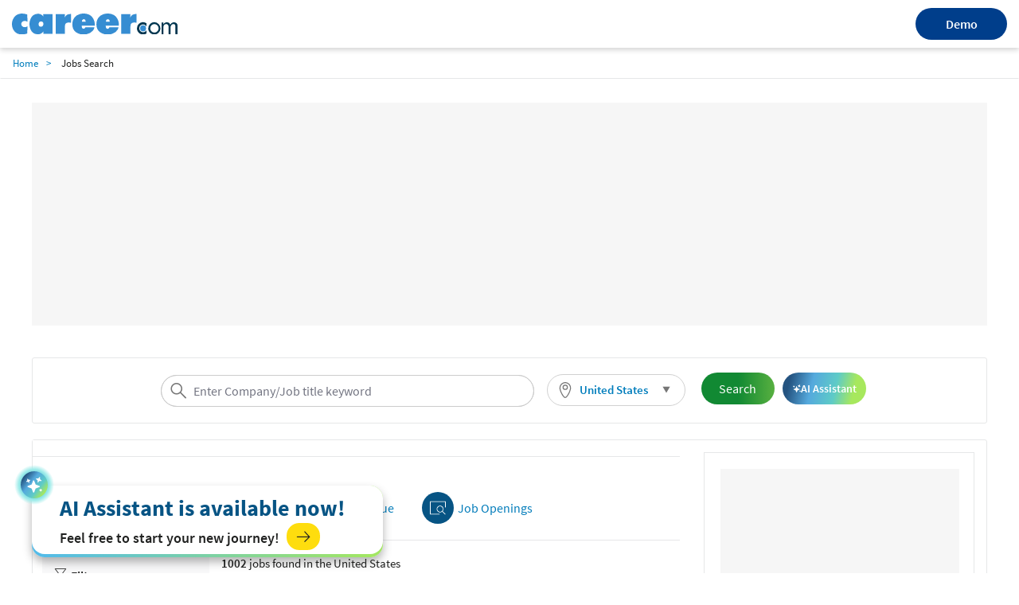

--- FILE ---
content_type: text/html; charset=utf-8
request_url: https://www.career.com/job/searchresults?jobtitle=
body_size: 20013
content:

<!DOCTYPE html>
<html lang="en">
<head>
    <meta charset="utf-8">
    <meta name="viewport" content="width=device-width,initial-scale=1">
    <title>Career.com - Do you know what you're worth? | Search Jobs | Career.com</title>
    <meta name="description" content="Job Search by salary, company size and job skills.">
    <meta name="author" content="Site built by: Career.com">
    <meta property="og:locale" content="en_US">
    <meta property="og:type" content="website">
    <meta property="og:title" content="Career.com - Do you know what you're worth? | Search Jobs | Career.com">
    <meta property="og:description" content="Job Search by salary, company size and job skills.">
    <meta property="og:site_name" content="Career.com">
    <meta name="twitter:card" content="summary_large_image">
    <meta name="twitter:description" content="Job Search by salary, company size and job skills.">
    <meta name="twitter:title" content="Career.com - Do you know what you're worth? | Search Jobs | Career.com">
    <meta name="twitter:site" content="@career">
    <meta name="twitter:image" content="https://www.salary.com/wp-content/uploads/2018/02/homepage-cover.png">
    <meta name="twitter:creator" content="@career">
    <meta property="og:url" content="https://www.career.com/job/searchresults">
    <link href="https://www.career.com/job/searchresults" rel="canonical" />
    <link rel="preload" href="/job/Styles/Salary/fonts/SourceSansPro-Bold-subset.woff2" as="font" type="font/woff2" crossorigin>
    <link rel="preload" href="/job/Styles/Salary/fonts/SourceSansPro-Regular-subset.woff2" as="font" type="font/woff2" crossorigin>
    <link rel="preload" href="/job/Styles/Salary/fonts/SourceSansPro-Semibold-subset.woff2" as="font" type="font/woff2" crossorigin>
    <link rel="preload" href="/job/Styles/Salary/fonts/SourceSansPro-Light-subset.woff2" as="font" type="font/woff2" crossorigin>
    <link rel="apple-touch-icon" sizes="180x180" href="/Images/apple-touch-icon.png">
    <link rel="icon" type="image/png" href="/Images/favicon-32x32.png" sizes="32x32">
    <link rel="icon" type="image/png" href="/Images/favicon-16x16.png" sizes="16x16">
    
<link href="/job/Styles/Salary/CSS/bootstrap-salary-web.min.css?RelNum=1.0.0.18" rel="stylesheet"/>
<link href="/job/Styles/ElementStyles/CSS/Seos_Jbd_SearchResults.min.css?RelNum=1.0.0.18" rel="stylesheet"/>

    
    <script type="text/javascript">var settings = { baseUrl: '/job/', destinationHost: 'https://www.career.com',SalaryComHost:'https://www.salary.com',reCaptchaSiteKey:'',cookieDomain:'career.com'};</script>
    <script src="/job/Styles/Salary/js/sal_cookieconsent.min.js?RelNum=1.0.0.18"></script>
        <script async src="https://pagead2.googlesyndication.com/pagead/js/adsbygoogle.js?client=ca-pub-1437605411581843" crossorigin="anonymous"></script>
        <script type="text/javascript">
            (function (c, l, a, r, i, t, y) {
                c[a] = c[a] || function () { (c[a].q = c[a].q || []).push(arguments) };
                t = l.createElement(r); t.async = 1; t.src = "https://www.clarity.ms/tag/" + i;
                y = l.getElementsByTagName(r)[0]; y.parentNode.insertBefore(t, y);
            })(window, document, "clarity", "script", "sgqhd0qrw6");
        </script>
        <script async src="https://www.googletagmanager.com/gtag/js?id=G-73B399SZFN"></script>
        <script>window.dataLayer = window.dataLayer || []; function gtag() { dataLayer.push(arguments); } gtag('js', new Date()); gtag('config', 'G-73B399SZFN');</script>

</head>
<body>
    <div id="cookie-banner" style="display:none;" data-id="Cookie Banner"> </div>
    <script>
        initCookieBanner("cookie-banner");
    </script>

    

<div class="sa-layout-header-container">
    <header class="sa-layout-header">
        <a class="career-logo" href="https://www.career.com">
            <img src="https://www.career.com/Images/career_logo.svg" width="208" alt="Career.com">
        </a>
        <a class="demo-btn" href="https://www.salary.com/swz-request-demo/action?s=cd_careerseo_header">Demo</a>
    </header>
</div>
<style>
    a.demo-btn {
        width: 114.62px;
        height: 40px;
        line-height: 40px;
        background: #003e8b;
        border-radius: 100px;
        color: #fff;
        border: 0;
        font-weight: 600;
        text-align: center;
    }

        a.demo-btn:active {
            color: white;
        }

    .sa-layout-header-container {
        background: #ffffff;
        box-shadow: 0px 3px 6px rgba(0, 0, 0, 0.16);
    }

    .sa-layout-header {
        align-items: center;
        justify-content: space-between;
        display: flex;
        width: 100%;
        max-width: 1800px;
        margin: 0 auto;
        padding: 10px 15px;
    }

    @media screen and (max-width: 767px) {
        .sa-layout-header {
            justify-content: center;
            position: relative;
        }

        a.demo-btn {
            position: absolute;
            right: 81%;
            width: 66px;
            height: 31px;
            line-height: 31px;
            font-size: 12px;
        }
    }


</style>    <input type="hidden" id="hd_showpopup_pluginform" name="hd_showpopup_pluginform" value="0" />









<nav class="navbar sa-navbar-secondary" id="bread_scrumb">
	<ul class="sa-list list-inline">
		<li><a href="https://www.career.com" class="sa-navbar-secondary-link active">Home</a></li>
		<li>Jobs Search</li>
	</ul>
</nav>

<script type="application/ld+json">
    {
    "@context": "http://schema.org",
    "@type": "Organization",
    "name": "Salary.com",
    "logo": "https://www.career.com/salary-logo.png",
    "url": "https://www.salary.com",
    "sameAs": [
    "https://www.facebook.com/mysalary",
    "https://twitter.com/companalystSLRY",
    "https://twitter.com/Salary",
    "https://www.linkedin.com/company/salarydotcom/"
    ],
    "contactPoint": {
    "@type": "ContactPoint",
    "telephone": "+1-617-631-8000",
    "contactType": "Customer Service",
    "email": "support@salary.com",
    "contactOption": "",
    "areaServed": "Canada,United States",
    "availableLanguage": "English"
    },
    "address": {
    "@type": "PostalAddress",
    "addressCountry": "United States",
    "addressLocality": "Waltham",
    "addressRegion": "MA ",
    "postalCode": "02451",
    "streetAddress": "610 Lincoln St. North Suite # 200"
    }}
</script>




<div class="sa-layout-container padding-top0">
	

	

		<ins class="adsbygoogle ads-content d"
			 style="display:block; text-align:center;"
			 data-ad-client="ca-pub-1437605411581843"
			 data-ad-slot="4851103788" data-ad-format="fluid" data-ad-layout="in-article" ></ins>
		<script>(adsbygoogle = window.adsbygoogle || []).push({});</script>

    



    <div class="sa-layout sa-layout-jobposting sal-job-searchresult-page" id="sal-job-posting-content">
        <div class="sa-layout-section sal-headerjoblocation">
            

    <div class="sa-seohed-hed flex-sa-seohed-hed">
        <form id="form_globalheadersearch" name="form_globalheadersearch" method="get" class="navbar-form margin10 padding0" target="_self" style="width:40%;">
            <div class="form-group sa-searchinput" style="width: 100%">
                <input type="search" class="globalheader-job-typeahead-hint" style="padding:0 40px;" readonly="">
                <input id="txt_typeahead_globalsearchjob" type="search" class="globalheader-job-typeahead-input tt-input" style="padding:0 34px 0 40px" placeholder="Enter Company/Job title keyword" autocomplete="off" value="">
                <span class="icon-search text-size24"></span>
                <img class="globalheader-job-typeahead-spinner" src="/job/Images/spinner-typeahead.gif" style="margin-top:-.35em;">
                <span class="icon-remove  collapse  cursor-pointer text-size16" onclick="emptyTypeaheadInputText(this)"></span>
                <div class="globalheader-job-typeahead-menu"></div>
            </div>
        </form>
        <div class="sal-btn-location" style="">
            <div class="sa-seomenu">
                <a class="sa-seomenu-btn collapsed sal-seomenu-a sa-btn-outline padding-top5 padding-right10 padding-bottom5 padding-left10" id="global-sa-seomenu-btn" role="button" data-toggle="collapse" href="#seo-menu-change-location-head" aria-expanded="true" aria-controls="seo-menu-change-location" style="height:40px;border-radius:20px;border: 1px solid #d1d1d1;">
                    <span style="width:100%;display:flex;align-items:center;">
                        
                        <span class="margin-right5" style="width:20px;height:20px;background:url(/job/Images/sal-location.svg) no-repeat 2px center;background-size:20px 20px;"></span>
                        <span class="text-size15 sal-seomenu-a-location padding-right10" id="global-sal-seomenu-a-location" style="vertical-align:middle;" data-loc="United States">United States</span>
                    </span>
                    <span class="icon-triangle-down sa-seomenu-arrow sal-seomenu-a-arrow"></span>
                    
                </a>
                <div class="sa-seomenu-collapse collapse margin-top5 border-none" id="seo-menu-change-location-head" aria-expanded="true" style="background-color:transparent;box-shadow:none;width:280px;">
                    <div class="sal-location-arrow"></div>
                    <nav class="navbar margin-bottom0 margin-top10" style="background-color:white;box-shadow:0px 0px 5px #cccccc">
                        <form class="navbar-form" id="form_globalheader_changelocation" style="margin-right:0px;">
                            <div class="form-group sa-searchinput">
                                <input type="search" class="globalheader-changelocation-typeahead-hint" tabindex="-2" readonly="">
                                <input type="search" id="txt_typeahead_globalsearchlocation" class="globalheader-changelocation-typeahead-input tt-input" placeholder="Search Location" autocomplete="off">
                                <span class="icon-search"></span>
                                <img class="globalheader-changelocation-typeahead-spinner" src="/job/Images/spinner-typeahead.gif">
                                <span class="icon-remove collapse cursor-pointer" onclick="emptyTypeaheadInputText(this)"></span>
                                <div class="globalheader-changelocation-typeahead-menu"></div>
                            </div>
                            <div id="sal-citys-list" class="padding-top10" style="margin-left:5%;margin-right:5%;">
                                <span class="text-size15 padding-top10">Popular Locations</span>
                                <ul class="padding-left0 list-style-none">
                                        <li class="padding-top5 font-semibold padding-bottom5 padding-right5">
                                            <span class="color-link cursor-pointer" onclick="setGlobalLocation('Washington, DC')">Washington, DC</span>
                                        </li>
                                        <li class="padding-top5 font-semibold padding-bottom5 padding-right5">
                                            <span class="color-link cursor-pointer" onclick="setGlobalLocation('Chicago, IL')">Chicago, IL</span>
                                        </li>
                                        <li class="padding-top5 font-semibold padding-bottom5 padding-right5">
                                            <span class="color-link cursor-pointer" onclick="setGlobalLocation('New York, NY')">New York, NY</span>
                                        </li>
                                        <li class="padding-top5 font-semibold padding-bottom5 padding-right5">
                                            <span class="color-link cursor-pointer" onclick="setGlobalLocation('San Francisco, CA')">San Francisco, CA</span>
                                        </li>
                                        <li class="padding-top5 font-semibold padding-bottom5 padding-right5">
                                            <span class="color-link cursor-pointer" onclick="setGlobalLocation('Dallas, TX')">Dallas, TX</span>
                                        </li>
                                </ul>
                            </div>
                        </form>
                    </nav>
                </div>
            </div>
        </div>
        <button id="globalheader-search-btn" class="btn btn-cta btn-lg sa-btn-personalize margin10" onclick="searchJob()" style="align-self:center; padding-right:23px;">Search</button>
        <button class="ai-assistant-btn"><span class="icon-sparkle-white"></span> <span>AI Assistant</span></button>

    </div>

        </div>

        <div class="sal-bodycontent">
            <div class="sa-layout-2a-a padding-top20 col-xs-12">
                


    <div class="sa-layout-section sa-jbd-searchresult padding-right0">
        <div class="sal-nav-div collapse">
            


    <div class="sal-nav-div">
        <div class="sal-tab-div">
            <a class="sal-tab-item" href="https://www.salary.com/tools/salary-calculator/search?keyword=&amp;location=United+States" rel="nofollow">
                <img src="/job/Images/icon-tab-salary.svg" width="40" class="margin-right5" />
                <span class="margin-right5">Salary</span>
            </a>
            <a class="sal-tab-item" href="https://www.salary.com/research/employer" rel="nofollow">
                <img src="/job/Images/icon-tab-company.svg" width="40" class="margin-right5" />
                <span class="margin-right5">Company</span>
            </a>


            <a class="sal-tab-item" href="https://www.topresume.com/resume-review?pt=Bhzaf2Q6WGXl5&amp;utm_medium=referral&amp;utm_source=Salary.com" rel="nofollow" target="_blank">
                <img src="/job/Images/icon-tab-checker.svg" width="40" class="margin-right5" />
                <span class="margin-right5">Resume Critique</span>
            </a>

            <a class="sal-tab-item" href="https://www.career.com/job/searchresults?jobtitle=&amp;location=United+States">
                <img src="/job/Images/icon-tab-jobopening.svg" width="40" class="margin-right5" />
                <span class="margin-right5">Job Openings</span>
            </a>

        </div>
    </div>

        </div>

		<div class="sal-filter-search-results">
			<div class="sal-filter">
				


    <div style="display:flex;justify-content:space-between;">
        <div style="position:relative;">
            <span class="icon-filter" style="color:#212221"></span><span style="padding-left:5px;font-weight:600;">Filters</span>
        </div>
    </div>
    <div id="sal-filter-div" >
        <div>
            <ul class="sal-currentactivefilter" id="currentactivefilter">
                <li class="text-uppercase padding-top10 filter-title">Current Active Filters</li>
                                                                            </ul>
        </div>
        <div style="display:flex;flex-flow:column;align-items:flex-start">
            <div class="padding-top20">
                <span class="text-uppercase filter-title">Filter Jobs By Location</span>
            </div>
            <div class="sa-seomenu padding-top12">
                <a class="sa-seomenu-btn collapsed sal-seomenu-a sa-btn-outline" role="button" data-toggle="collapse" href="#seo-menu-change-location" aria-expanded="true" aria-controls="seo-menu-change-location" style="height:33px;padding:5px 10px;border-radius:20px;border: 1px solid #d1d1d1;">
                    <img src="/job/Images/sal-location.svg" style="width:20px;height:20px;padding-left:5px;" />
                    <span class="text-size13 sal-seomenu-a-location margin-right20 text-black" id="filter-sal-seomenu-a-location" title="United States">United State...</span>
                    <span class="icon-triangle-down sa-seomenu-arrow sal-seomenu-a-arrow"></span>
                    <span class="sal-seomenu-a-circle"></span>
                </a>
                <div class="sa-seomenu-collapse collapse margin-top5" id="seo-menu-change-location" aria-expanded="true" style="background-color:transparent;box-shadow:none;border:none;">
                    <div class="sal-location-arrow"></div>
                    <nav class="navbar margin-bottom0 margin-top10" style="background-color:white;box-shadow:0px 0px 5px #cccccc;flex-basis:280px;">
                        <form class="navbar-form" id="form_filter_changelocation" style="flex-basis:280px;">
                            <div class="form-group sa-searchinput" style="flex-basis:230px;">
                                <input type="search" class="filter-changelocation-typeahead-hint" tabindex="-2" readonly="">
                                <input type="search" id="txt_typeahead_filtersearchlocation" class="filter-changelocation-typeahead-input tt-input" placeholder="Search Location" autocomplete="off">
                                <span class="icon-search" style="color:#047dbb;font-weight:bold;"></span>
                                <img class="filter-changelocation-typeahead-spinner" src="/job/Images/spinner-typeahead.gif">
                                <span class="icon-remove collapse cursor-pointer" onclick="emptyTypeaheadInputText(this)"></span>
                                <div class="filter-changelocation-typeahead-menu"></div>
                            </div>
                            <div id="sal-citys-list" class="padding-top10" style="margin-left:5%;margin-right:5%;">
                                <span class="text-size15 padding-top10">Popular Locations</span>
                                <ul class="padding-left0" style="list-style: none;justify-content:space-between;flex-flow:wrap;">
                                        <li class="padding-top5 text-bluebright font-semibold padding-bottom5" style="padding-right:5px;">
                                            <a rel="nofollow" href="/job/searchresults?jobtitle=&amp;location=Washington%2c+DC">Washington, DC</a>
                                        </li>
                                        <li class="padding-top5 text-bluebright font-semibold padding-bottom5" style="padding-right:5px;"><a rel="nofollow" href="/job/searchresults?jobtitle=&amp;location=Chicago%2c+IL">Chicago, IL</a></li>
                                        <li class="padding-top5 text-bluebright font-semibold padding-bottom5" style="padding-right:5px;"><a rel="nofollow" href="/job/searchresults?jobtitle=&amp;location=New+York%2c+NY">New York, NY</a></li>
                                        <li class="padding-top5 text-bluebright font-semibold padding-bottom5" style="padding-right:5px;">
                                            <a rel="nofollow" href="/job/searchresults?jobtitle=&amp;location=San+Francisco%2c+CA">San Francisco, CA</a>
                                        </li>
                                        <li class="padding-top5 text-bluebright font-semibold padding-bottom5" style="padding-right:5px;"><a rel="nofollow" href="/job/searchresults?jobtitle=&amp;location=Dallas%2c+TX">Dallas, TX</a></li>
                                </ul>
                            </div>
                        </form>
                    </nav>
                </div>
            </div>

            <div class="padding-top20">
                <span class="text-uppercase filter-title">Filter Jobs By Types</span>
            </div>
            <div class="sa-seomenu padding-top12">
                <div class="dropdown">
                    <button id="btn-filter-jobs" class="btn dropdown-toggle" type="button" data-toggle="dropdown" aria-haspopup="true" aria-expanded="true" style="border: 1px solid #d1d1d1 !important;background-color:#F8F8F9 !important">
                        <span class="font-semibold">
                                All Jobs
                        </span>
                        <span class="caret"></span>
                    </button>
                    <ul class="dropdown-menu">
                            <li><a rel="nofollow" href="/job/searchresults?jobtitle=&amp;type=1">Remote Jobs</a></li>
                            <li><a rel="nofollow" href="/job/searchresults?jobtitle=&amp;type=2">Non Remote Jobs</a></li>
                    </ul>
                </div>
            </div>
        </div>
        <ul class="sal-sortbypostedtime margin-top20">
            <li class="text-uppercase filter-title">Filter Jobs By posted time</li>
                <li><a rel="nofollow" href="/job/searchresults?jobtitle=&amp;posttime=1%2520Day">Within 1 Day</a></li>
                            <li><a rel="nofollow" href="/job/searchresults?jobtitle=&amp;posttime=2-7%2520Days">Within 2-7 Days</a></li>
                            <li><a rel="nofollow" href="/job/searchresults?jobtitle=&amp;posttime=1%2520Month">Within 1 Month</a></li>
                            <li><a rel="nofollow" href="/job/searchresults?jobtitle=&amp;posttime=3%2520Months">Within 3 Months</a></li>
                            <li><a rel="nofollow" href="/job/searchresults?jobtitle=&amp;posttime=3%2520Months%2520Ago">3 Months Ago</a></li>
        </ul>
        <ul class="sal-sortbypopularcompany">
            <li class="text-uppercase filter-title">Filter Jobs by companies</li>
                        <li><a rel="nofollow" style="display:inline-block;padding:5px 0;line-height:1.2;" href="/job/searchresults?jobtitle=&amp;companyid=g202112030800074453957">Aspen Mountain Plumbing, LLC</a></li>
                        <li><a rel="nofollow" style="display:inline-block;padding:5px 0;line-height:1.2;" href="/job/searchresults?jobtitle=&amp;companyid=g202203250941218951251">Schulte Companies</a></li>
                        <li><a rel="nofollow" style="display:inline-block;padding:5px 0;line-height:1.2;" href="/job/searchresults?jobtitle=&amp;companyid=g202203251019479613316">Union Tank Car Company - UTLX</a></li>
                        <li><a rel="nofollow" style="display:inline-block;padding:5px 0;line-height:1.2;" href="/job/searchresults?jobtitle=&amp;companyid=4b1fc7bc-6f64-4fca-936d-d98dd19db500">Ulta Beauty, Inc.</a></li>
                        <li><a rel="nofollow" style="display:inline-block;padding:5px 0;line-height:1.2;" href="/job/searchresults?jobtitle=&amp;companyid=g202211172146318856664">District Wide</a></li>
            <li style="display:none"><a href="#" class="font-semibold">More</a></li>
        </ul>
        <ul class="sal-sortbysalaryrange" style="display:none">
            <li class="text-uppercase">Filter by salary range</li>
                <li><a rel="nofollow" href="/job/searchresults?jobtitle=&amp;salaryrangemin=2000&amp;salaryrangemax=5000">2k ~ 5k</a></li>
                            <li><a rel="nofollow" href="/job/searchresults?jobtitle=&amp;salaryrangemin=6000&amp;salaryrangemax=12000">6k ~ 12k</a></li>
                            <li><a rel="nofollow" href="/job/searchresults?jobtitle=&amp;salaryrangemin=13000&amp;salaryrangemax=18000">13k ~ 18k</a></li>
        </ul>
    </div>

			</div>

			<div class="sa-jbd-searchresult-container" style="max-width:100%;">
				


    <input type="hidden" id="hdCurrentPage" name="hdCurrentPage" value="1" />
    <input type="hidden" id="hdTotalPage" name="hdTotalPage" value="84" />
    <input type="hidden" id="hdNextPage" name="hdNextPage" value="/job/searchresults?jobtitle=&amp;pg=2" />
    <input type="hidden" id="hdIsSwipe" name="hdIsSwipe" value="0" />
    <input type="hidden" id="hdJobTitle" name="hdJobTitle" value="" />
    <input type="hidden" id="hdStartDate" name="hdStartDate" value="" />
    <input type="hidden" id="hdEndDate" name="hdEndDate" value="" />
    <input type="hidden" id="hdMetroCode" name="hdMetroCode" value="" />
    <input type="hidden" id="hdCityName" name="hdCityName" />
    <input type="hidden" id="hdStateCode" name="hdStateCode" value="" />
    <input type="hidden" id="hdCompanyId" name="hdCompanyId" value="" />
    <input type="hidden" id="hdIsWorkFromHome" name="hdIsWorkFromHome" value="0" />
    <p>
        <b class="job-count">1002</b>   jobs  found in

             the United States
    </p>
    <div id="sal-searchdata-div" style="border-top:1px solid #e6e7e8;">
        

			<div id="swz_1_sd_R1"></div>

        

    <div id="div-gpt-ad-content-ibar-feature" class="GoogleActiveViewClass"></div>

                <div class="job-item-wrapper">
                    <div class="job-header">
                        <a rel="sponsored noopener" href="/job/job-redirect?match_token=csY2%2B9g9nPw%2BgXCN6kKnFBCbiKA2K0simNAvakye27TVVWWQ%2Bho5tb7SH%2F7J9bVaOFGkhJATd5zD9%2F8kLUWdQ34Vn6N%2BoBf36Bmmux7P1SQhZU%2BnUgsAvqcfmXAScoGiq%2BhqEmmJsa0%2FzUZmFiArto7TIJ7ubAw4WlEz3h8DKoq%2B9UyCdUJYz8OCWewEaBbPYno5Eo39iyrZqTSQLgUIBF%2By7u0OEfs3UINzUnw9qPZHRjQXWojbLMz0HJaQseJ2Isg5LQ3ywZEq4PxtXSiFCfVwpqCgifgjbHZs%2FU0J4FIbCyHGL7OIIlaTspyZJw9d6zst%2BXJhaN4%2FHHgeC2NkSwujWGj4sjmwjDOfauyr4ze90EROgeWwcfAFb0I2OqoJAtHZjtAb8TVOnVBJ8A9VKGEd6LYNucn2HxLOjh2XJqo%3D" target="_blank" class="job-title-wrapper">Endodontist</a>
                        <div class="sal-apply-btn">
                            <a rel="sponsored noopener" href="/job/job-redirect?match_token=csY2%2B9g9nPw%2BgXCN6kKnFBCbiKA2K0simNAvakye27TVVWWQ%2Bho5tb7SH%2F7J9bVaOFGkhJATd5zD9%2F8kLUWdQ34Vn6N%2BoBf36Bmmux7P1SQhZU%2BnUgsAvqcfmXAScoGiq%2BhqEmmJsa0%2FzUZmFiArto7TIJ7ubAw4WlEz3h8DKoq%2B9UyCdUJYz8OCWewEaBbPYno5Eo39iyrZqTSQLgUIBF%2By7u0OEfs3UINzUnw9qPZHRjQXWojbLMz0HJaQseJ2Isg5LQ3ywZEq4PxtXSiFCfVwpqCgifgjbHZs%2FU0J4FIbCyHGL7OIIlaTspyZJw9d6zst%2BXJhaN4%2FHHgeC2NkSwujWGj4sjmwjDOfauyr4ze90EROgeWwcfAFb0I2OqoJAtHZjtAb8TVOnVBJ8A9VKGEd6LYNucn2HxLOjh2XJqo%3D" target="_blank" class="btn btn-primary btn-apply-job" role="button">Apply</a>
                        </div>
                    </div>
                    <ul class="sal-company-location">
                        <li class="cn">
                            <span class="company-name">The Smilist Dental</span>
                                 WILMINGTON, DE
                        </li>
                        <li>
                            <span class="job-description">Well established practice seeks a top-notch *Endodontist* interested in delivering exceptional patient care in a supported, team-oriented environment. We a...</span>         
                            <a rel="sponsored noopener" href="/job/job-redirect?match_token=csY2%2B9g9nPw%2BgXCN6kKnFBCbiKA2K0simNAvakye27TVVWWQ%2Bho5tb7SH%2F7J9bVaOFGkhJATd5zD9%2F8kLUWdQ34Vn6N%2BoBf36Bmmux7P1SQhZU%2BnUgsAvqcfmXAScoGiq%2BhqEmmJsa0%2FzUZmFiArto7TIJ7ubAw4WlEz3h8DKoq%2B9UyCdUJYz8OCWewEaBbPYno5Eo39iyrZqTSQLgUIBF%2By7u0OEfs3UINzUnw9qPZHRjQXWojbLMz0HJaQseJ2Isg5LQ3ywZEq4PxtXSiFCfVwpqCgifgjbHZs%2FU0J4FIbCyHGL7OIIlaTspyZJw9d6zst%2BXJhaN4%2FHHgeC2NkSwujWGj4sjmwjDOfauyr4ze90EROgeWwcfAFb0I2OqoJAtHZjtAb8TVOnVBJ8A9VKGEd6LYNucn2HxLOjh2XJqo%3D" target="_blank" class="padding-left5">more</a>
                        </li>
                            <li>
                                <span class="date-posted">13 Days Ago</span>
                            </li>
                    </ul>
                </div>
                <hr />
                <div class="job-item-wrapper">
                    <div class="job-header">
                        <a rel="sponsored noopener" href="/job/job-redirect?match_token=csY2%2B9g9nPw%2BgXCN6kKnFBCbiKA2K0simNAvakye27TVVWWQ%2Bho5tb7SH%2F7J9bVa%2Fc%2BVKVj4Kv9UBEuBGZBG27ddJU2SvfnqmgUMlM11ZhEYMyM%2FNoTy8Eyh06hMTL279ODjrPmXlznEBfbKgLPaKgcM8IDWSG9r5eFjFaIS3pS%2BzwanPLnhO1vGHw%2BF%2BUqvHtLTJILjgBqkOWb6x6k%2BSILfXv0MU%2FjpgG%2Fx03d3v2ISKO%2FwxxpZvUhv80cmd7NsK4FWrs0pt2xoJJifEkXoixSBjvC2Ew3x38cxg%2BOEkybFpygpXZZhmSus4yNqsuaIFOUMqNo20oFO%2B6R7Yl7VN%2B8u3CQPxHnvHvCtTiuanZqZARc9qPfxQuvCWCgkggd7dpMY96qKpqYU0FYItvqufhNEdi%2Fjpmar5AYXVbdVDxjzOiuXmhWIOkpuMhDlrieZ" target="_blank" class="job-title-wrapper">Sr Medical Physicist</a>
                        <div class="sal-apply-btn">
                            <a rel="sponsored noopener" href="/job/job-redirect?match_token=csY2%2B9g9nPw%2BgXCN6kKnFBCbiKA2K0simNAvakye27TVVWWQ%2Bho5tb7SH%2F7J9bVa%2Fc%2BVKVj4Kv9UBEuBGZBG27ddJU2SvfnqmgUMlM11ZhEYMyM%2FNoTy8Eyh06hMTL279ODjrPmXlznEBfbKgLPaKgcM8IDWSG9r5eFjFaIS3pS%2BzwanPLnhO1vGHw%2BF%2BUqvHtLTJILjgBqkOWb6x6k%2BSILfXv0MU%2FjpgG%2Fx03d3v2ISKO%2FwxxpZvUhv80cmd7NsK4FWrs0pt2xoJJifEkXoixSBjvC2Ew3x38cxg%2BOEkybFpygpXZZhmSus4yNqsuaIFOUMqNo20oFO%2B6R7Yl7VN%2B8u3CQPxHnvHvCtTiuanZqZARc9qPfxQuvCWCgkggd7dpMY96qKpqYU0FYItvqufhNEdi%2Fjpmar5AYXVbdVDxjzOiuXmhWIOkpuMhDlrieZ" target="_blank" class="btn btn-primary btn-apply-job" role="button">Apply</a>
                        </div>
                    </div>
                    <ul class="sal-company-location">
                        <li class="cn">
                            <span class="company-name">Siemens Healthineers</span>
                                 SANTA FE, NM
                        </li>
                        <li>
                            <span class="job-description">Works onsite in collaboration with the Cancer Care Leadership to ensure high quality and safe interpretation, delivery, operation, and monitoring of radiat...</span>         
                            <a rel="sponsored noopener" href="/job/job-redirect?match_token=csY2%2B9g9nPw%2BgXCN6kKnFBCbiKA2K0simNAvakye27TVVWWQ%2Bho5tb7SH%2F7J9bVa%2Fc%2BVKVj4Kv9UBEuBGZBG27ddJU2SvfnqmgUMlM11ZhEYMyM%2FNoTy8Eyh06hMTL279ODjrPmXlznEBfbKgLPaKgcM8IDWSG9r5eFjFaIS3pS%2BzwanPLnhO1vGHw%2BF%2BUqvHtLTJILjgBqkOWb6x6k%2BSILfXv0MU%2FjpgG%2Fx03d3v2ISKO%2FwxxpZvUhv80cmd7NsK4FWrs0pt2xoJJifEkXoixSBjvC2Ew3x38cxg%2BOEkybFpygpXZZhmSus4yNqsuaIFOUMqNo20oFO%2B6R7Yl7VN%2B8u3CQPxHnvHvCtTiuanZqZARc9qPfxQuvCWCgkggd7dpMY96qKpqYU0FYItvqufhNEdi%2Fjpmar5AYXVbdVDxjzOiuXmhWIOkpuMhDlrieZ" target="_blank" class="padding-left5">more</a>
                        </li>
                            <li>
                                <span class="date-posted">1 Month Ago</span>
                            </li>
                    </ul>
                </div>
                <hr />
                <div class="job-item-wrapper">
                    <div class="job-header">
                        <a rel="sponsored noopener" href="/job/job-redirect?match_token=csY2%2B9g9nPw%2BgXCN6kKnFBCbiKA2K0simNAvakye27TVVWWQ%2Bho5tb7SH%2F7J9bVa21YZH1%2Fn5XoGfRkXXdMfqgXTcRz8%2FwhVd9PqJmHkkI2c%2FzMij6rrRUbEVP%2Bxz38g45dP%2Bv90jAzkAIiGn%2BS3yFCGNk1CZuevBC5LYLoOZIqp96TQQP29JzrghfqZC09YYs9SD%2FbGqj6Q5rSoDr3Na3AujMcpyp8jHv1eAyzwHZENoL6vyWeAaquq0EmLBICyWI4QVq%2BGQz1km3OEjbl5IQyf6qScHUjbB1gmsRnd%2FEl%2FnRd%2FSdSmMZF93ieLLSQO3TtYMKLHE177B%2BOyoylQ7lr%2F3TGsatv2AflIcso38smEGuFutthC%2BBhQo4WI8wOuRJKqWEvwQU9DMbbplWGFNEg2sexsftE7J9KGCIHgHK64m8z7XzHn63lyeYAPhBqH0xbFtEZcLWo3slUjZqdwqw%3D%3D" target="_blank" class="job-title-wrapper">Registered Dental Hygienist</a>
                        <div class="sal-apply-btn">
                            <a rel="sponsored noopener" href="/job/job-redirect?match_token=csY2%2B9g9nPw%2BgXCN6kKnFBCbiKA2K0simNAvakye27TVVWWQ%2Bho5tb7SH%2F7J9bVa21YZH1%2Fn5XoGfRkXXdMfqgXTcRz8%2FwhVd9PqJmHkkI2c%2FzMij6rrRUbEVP%2Bxz38g45dP%2Bv90jAzkAIiGn%2BS3yFCGNk1CZuevBC5LYLoOZIqp96TQQP29JzrghfqZC09YYs9SD%2FbGqj6Q5rSoDr3Na3AujMcpyp8jHv1eAyzwHZENoL6vyWeAaquq0EmLBICyWI4QVq%2BGQz1km3OEjbl5IQyf6qScHUjbB1gmsRnd%2FEl%2FnRd%2FSdSmMZF93ieLLSQO3TtYMKLHE177B%2BOyoylQ7lr%2F3TGsatv2AflIcso38smEGuFutthC%2BBhQo4WI8wOuRJKqWEvwQU9DMbbplWGFNEg2sexsftE7J9KGCIHgHK64m8z7XzHn63lyeYAPhBqH0xbFtEZcLWo3slUjZqdwqw%3D%3D" target="_blank" class="btn btn-primary btn-apply-job" role="button">Apply</a>
                        </div>
                    </div>
                    <ul class="sal-company-location">
                        <li class="cn">
                            <span class="company-name">Ideal Family Dental</span>
                                 COEUR D&#39;ALENE, ID
                        </li>
                        <li>
                            <span class="job-description">We are looking for a dedicated professional at Ideal Family Dental in CDA to help treat patients and promote good oral health practices. In this position, ...</span>         
                            <a rel="sponsored noopener" href="/job/job-redirect?match_token=csY2%2B9g9nPw%2BgXCN6kKnFBCbiKA2K0simNAvakye27TVVWWQ%2Bho5tb7SH%2F7J9bVa21YZH1%2Fn5XoGfRkXXdMfqgXTcRz8%2FwhVd9PqJmHkkI2c%2FzMij6rrRUbEVP%2Bxz38g45dP%2Bv90jAzkAIiGn%2BS3yFCGNk1CZuevBC5LYLoOZIqp96TQQP29JzrghfqZC09YYs9SD%2FbGqj6Q5rSoDr3Na3AujMcpyp8jHv1eAyzwHZENoL6vyWeAaquq0EmLBICyWI4QVq%2BGQz1km3OEjbl5IQyf6qScHUjbB1gmsRnd%2FEl%2FnRd%2FSdSmMZF93ieLLSQO3TtYMKLHE177B%2BOyoylQ7lr%2F3TGsatv2AflIcso38smEGuFutthC%2BBhQo4WI8wOuRJKqWEvwQU9DMbbplWGFNEg2sexsftE7J9KGCIHgHK64m8z7XzHn63lyeYAPhBqH0xbFtEZcLWo3slUjZqdwqw%3D%3D" target="_blank" class="padding-left5">more</a>
                        </li>
                            <li>
                                <span class="date-posted">2 Months Ago</span>
                            </li>
                    </ul>
                </div>
                <hr />
                <div class="job-item-wrapper">
                    <div class="job-header">
                        <a rel="sponsored noopener" href="/job/job-redirect?match_token=csY2%2B9g9nPw%2BgXCN6kKnFBCbiKA2K0simNAvakye27TVVWWQ%2Bho5tb7SH%2F7J9bVa4UqBXFa15r5CC2U9IvlFVddV6gP7uDQ4XwTgDTJdXOuEqapmMfV9oYbDNxeJNxCSYcruKzbN8hLApw%2BWhxJlyspvxYSMvN%2BS3%2B6%2F2xNtPvmLfXRJ987w%2BHDy1JE18KCtpoZhDULRe7u%2F4ei90pH7EGYcOU29y2HhsyksjcTXsUP5u06l5aYXrzeq4ALK6Gcmg5MM%2FU6A2IRuvYo4SOLyIaOAmZvoFj%2BGTx61U9SHVG35UnrEcIF4ObuAFo2ObZlqZcUQJJj70WkBCh%2BxhqBSwICV6gGQHhMbO08ClTjWz1%2F7IsLDkdbUcyQJu8nuVgE40kxTH2epmCvhF7XWURd4WAE70NxIspd8Whpi5hg3sIvs1gMSqpnvgmUY%2F4BTV0sC" target="_blank" class="job-title-wrapper">Computed Tomography Technologist</a>
                        <div class="sal-apply-btn">
                            <a rel="sponsored noopener" href="/job/job-redirect?match_token=csY2%2B9g9nPw%2BgXCN6kKnFBCbiKA2K0simNAvakye27TVVWWQ%2Bho5tb7SH%2F7J9bVa4UqBXFa15r5CC2U9IvlFVddV6gP7uDQ4XwTgDTJdXOuEqapmMfV9oYbDNxeJNxCSYcruKzbN8hLApw%2BWhxJlyspvxYSMvN%2BS3%2B6%2F2xNtPvmLfXRJ987w%2BHDy1JE18KCtpoZhDULRe7u%2F4ei90pH7EGYcOU29y2HhsyksjcTXsUP5u06l5aYXrzeq4ALK6Gcmg5MM%2FU6A2IRuvYo4SOLyIaOAmZvoFj%2BGTx61U9SHVG35UnrEcIF4ObuAFo2ObZlqZcUQJJj70WkBCh%2BxhqBSwICV6gGQHhMbO08ClTjWz1%2F7IsLDkdbUcyQJu8nuVgE40kxTH2epmCvhF7XWURd4WAE70NxIspd8Whpi5hg3sIvs1gMSqpnvgmUY%2F4BTV0sC" target="_blank" class="btn btn-primary btn-apply-job" role="button">Apply</a>
                        </div>
                    </div>
                    <ul class="sal-company-location">
                        <li class="cn">
                            <span class="company-name">Redhawk Medical</span>
                                 LENEXA, KS
                        </li>
                        <li>
                            <span class="job-description">Come work with a company that Cares about you and our veterans, We are looking for a caring and compassionate CT technologist that will join our team as a ...</span>         
                            <a rel="sponsored noopener" href="/job/job-redirect?match_token=csY2%2B9g9nPw%2BgXCN6kKnFBCbiKA2K0simNAvakye27TVVWWQ%2Bho5tb7SH%2F7J9bVa4UqBXFa15r5CC2U9IvlFVddV6gP7uDQ4XwTgDTJdXOuEqapmMfV9oYbDNxeJNxCSYcruKzbN8hLApw%2BWhxJlyspvxYSMvN%2BS3%2B6%2F2xNtPvmLfXRJ987w%2BHDy1JE18KCtpoZhDULRe7u%2F4ei90pH7EGYcOU29y2HhsyksjcTXsUP5u06l5aYXrzeq4ALK6Gcmg5MM%2FU6A2IRuvYo4SOLyIaOAmZvoFj%2BGTx61U9SHVG35UnrEcIF4ObuAFo2ObZlqZcUQJJj70WkBCh%2BxhqBSwICV6gGQHhMbO08ClTjWz1%2F7IsLDkdbUcyQJu8nuVgE40kxTH2epmCvhF7XWURd4WAE70NxIspd8Whpi5hg3sIvs1gMSqpnvgmUY%2F4BTV0sC" target="_blank" class="padding-left5">more</a>
                        </li>
                            <li>
                                <span class="date-posted">3 Months Ago</span>
                            </li>
                    </ul>
                </div>
                <hr />
                <div class="job-item-wrapper">
                    <div class="job-header">
                        <a rel="sponsored noopener" href="/job/job-redirect?match_token=csY2%2B9g9nPw%2BgXCN6kKnFBCbiKA2K0simNAvakye27TVVWWQ%2Bho5tb7SH%2F7J9bVa5qWqvKuyFTrIoEc36rbrndgVFQYmPg%2FU4Izfd%2BcS2b8VftD6DMESxkcsV5jHv6ot0KpjdFVGvyWN06HKbflyhlvfhrqNyGBw9f8QtlUuRItSf0srP8F%2Fy71oD64DlElGqNfXgvfxGdgrzSMnv9exkJNqHfeC4X2BOBnKBM3tThXN0rqQq%2BqqkqAlomZCjXmeIRapDa7fvoSdi%2BtdpCvxw04SS7wyLL9NQqp7OOQcsJt0LGQcnavD9JKa5Ms0Jn95u7pw4NNQWqEzshKJSGRNNx4U3GzqVYjRVW7Us9U9zRUWwvy%2BbmfVafIaNM%2ByYN1W19BqkVrqly5al1gJWoKsO8GtSZONpDQhzEfwQuruh9X5dxRO7IgRncJxieEnPmjf" target="_blank" class="job-title-wrapper">Corrections Officer</a>
                        <div class="sal-apply-btn">
                            <a rel="sponsored noopener" href="/job/job-redirect?match_token=csY2%2B9g9nPw%2BgXCN6kKnFBCbiKA2K0simNAvakye27TVVWWQ%2Bho5tb7SH%2F7J9bVa5qWqvKuyFTrIoEc36rbrndgVFQYmPg%2FU4Izfd%2BcS2b8VftD6DMESxkcsV5jHv6ot0KpjdFVGvyWN06HKbflyhlvfhrqNyGBw9f8QtlUuRItSf0srP8F%2Fy71oD64DlElGqNfXgvfxGdgrzSMnv9exkJNqHfeC4X2BOBnKBM3tThXN0rqQq%2BqqkqAlomZCjXmeIRapDa7fvoSdi%2BtdpCvxw04SS7wyLL9NQqp7OOQcsJt0LGQcnavD9JKa5Ms0Jn95u7pw4NNQWqEzshKJSGRNNx4U3GzqVYjRVW7Us9U9zRUWwvy%2BbmfVafIaNM%2ByYN1W19BqkVrqly5al1gJWoKsO8GtSZONpDQhzEfwQuruh9X5dxRO7IgRncJxieEnPmjf" target="_blank" class="btn btn-primary btn-apply-job" role="button">Apply</a>
                        </div>
                    </div>
                    <ul class="sal-company-location">
                        <li class="cn">
                            <span class="company-name">Kansas Department of Corrections</span>
                                 NORTON, KS
                        </li>
                        <li>
                            <span class="job-description">Agency Information. Norton Correctional Facility*‍. 11130 Road E4. Norton, KS 67654. Why Join the Kansas Department of Corrections. The *Kansas Department ...</span>         
                            <a rel="sponsored noopener" href="/job/job-redirect?match_token=csY2%2B9g9nPw%2BgXCN6kKnFBCbiKA2K0simNAvakye27TVVWWQ%2Bho5tb7SH%2F7J9bVa5qWqvKuyFTrIoEc36rbrndgVFQYmPg%2FU4Izfd%2BcS2b8VftD6DMESxkcsV5jHv6ot0KpjdFVGvyWN06HKbflyhlvfhrqNyGBw9f8QtlUuRItSf0srP8F%2Fy71oD64DlElGqNfXgvfxGdgrzSMnv9exkJNqHfeC4X2BOBnKBM3tThXN0rqQq%2BqqkqAlomZCjXmeIRapDa7fvoSdi%2BtdpCvxw04SS7wyLL9NQqp7OOQcsJt0LGQcnavD9JKa5Ms0Jn95u7pw4NNQWqEzshKJSGRNNx4U3GzqVYjRVW7Us9U9zRUWwvy%2BbmfVafIaNM%2ByYN1W19BqkVrqly5al1gJWoKsO8GtSZONpDQhzEfwQuruh9X5dxRO7IgRncJxieEnPmjf" target="_blank" class="padding-left5">more</a>
                        </li>
                            <li>
                                <span class="date-posted">3 Months Ago</span>
                            </li>
                    </ul>
                </div>
                <hr />
                <div class="job-item-wrapper">
                    <div class="job-header">
                        <a rel="sponsored noopener" href="/job/job-redirect?match_token=csY2%2B9g9nPw%2BgXCN6kKnFBCbiKA2K0simNAvakye27TVVWWQ%2Bho5tb7SH%2F7J9bVa9zUEcwfL4SVu%2B2%2FBlIYeKGl5IPHWWr24x6ScjB%2BO88CqYgTt2ByfsHIeCmDDhqkiXjGCGv%2B2ITEZpPRZxmOiewXL%2FoOOBMWED954hZpGE7D%2FIdKaWC3LIQdW1bTCA7ceZj3TExDZgKZWFWo%2F6x1dwAlrL7BqHAka%2FtUeY6UyG8KlLgHOrxnFTpjzj3qwjxYKvPzE2PEMkoKgTLdJj0apu42lvNPKKvnrZya2fGC1ElUk5LzFIOgTH3Ak%2F%2FGs%2BzMDjMS%2FH7i3527rXo9Ma9JkOvTHZ6zJoHrgCbZ8Xw9Yf3%2BZ7Z906QcltMjtZ2TRx2UwvgBqHmpsEpAkeKoosdf9wY9WNIKIAm5%2FWjh7Rf7VU8rJTxcTGTj07SFdOVqmgNJq" target="_blank" class="job-title-wrapper">Registered Dental Hygienist</a>
                        <div class="sal-apply-btn">
                            <a rel="sponsored noopener" href="/job/job-redirect?match_token=csY2%2B9g9nPw%2BgXCN6kKnFBCbiKA2K0simNAvakye27TVVWWQ%2Bho5tb7SH%2F7J9bVa9zUEcwfL4SVu%2B2%2FBlIYeKGl5IPHWWr24x6ScjB%2BO88CqYgTt2ByfsHIeCmDDhqkiXjGCGv%2B2ITEZpPRZxmOiewXL%2FoOOBMWED954hZpGE7D%2FIdKaWC3LIQdW1bTCA7ceZj3TExDZgKZWFWo%2F6x1dwAlrL7BqHAka%2FtUeY6UyG8KlLgHOrxnFTpjzj3qwjxYKvPzE2PEMkoKgTLdJj0apu42lvNPKKvnrZya2fGC1ElUk5LzFIOgTH3Ak%2F%2FGs%2BzMDjMS%2FH7i3527rXo9Ma9JkOvTHZ6zJoHrgCbZ8Xw9Yf3%2BZ7Z906QcltMjtZ2TRx2UwvgBqHmpsEpAkeKoosdf9wY9WNIKIAm5%2FWjh7Rf7VU8rJTxcTGTj07SFdOVqmgNJq" target="_blank" class="btn btn-primary btn-apply-job" role="button">Apply</a>
                        </div>
                    </div>
                    <ul class="sal-company-location">
                        <li class="cn">
                            <span class="company-name">Brightside Dentistry</span>
                                 CASTLE ROCK, CO
                        </li>
                        <li>
                            <span class="job-description">Join Our Exceptional Hygiene Team. Position:* Dental Hygienist. Location:* Brightside Dentistry Castle Rock CO. Hourly Pay:* $55–$67 (based on experience)....</span>         
                            <a rel="sponsored noopener" href="/job/job-redirect?match_token=csY2%2B9g9nPw%2BgXCN6kKnFBCbiKA2K0simNAvakye27TVVWWQ%2Bho5tb7SH%2F7J9bVa9zUEcwfL4SVu%2B2%2FBlIYeKGl5IPHWWr24x6ScjB%2BO88CqYgTt2ByfsHIeCmDDhqkiXjGCGv%2B2ITEZpPRZxmOiewXL%2FoOOBMWED954hZpGE7D%2FIdKaWC3LIQdW1bTCA7ceZj3TExDZgKZWFWo%2F6x1dwAlrL7BqHAka%2FtUeY6UyG8KlLgHOrxnFTpjzj3qwjxYKvPzE2PEMkoKgTLdJj0apu42lvNPKKvnrZya2fGC1ElUk5LzFIOgTH3Ak%2F%2FGs%2BzMDjMS%2FH7i3527rXo9Ma9JkOvTHZ6zJoHrgCbZ8Xw9Yf3%2BZ7Z906QcltMjtZ2TRx2UwvgBqHmpsEpAkeKoosdf9wY9WNIKIAm5%2FWjh7Rf7VU8rJTxcTGTj07SFdOVqmgNJq" target="_blank" class="padding-left5">more</a>
                        </li>
                            <li>
                                <span class="date-posted">3 Months Ago</span>
                            </li>
                    </ul>
                </div>
                <hr />
                <div class="job-item-wrapper">
                    <div class="job-header">
                        <a rel="sponsored noopener" href="/job/job-redirect?match_token=csY2%2B9g9nPw%2BgXCN6kKnFBCbiKA2K0simNAvakye27TVVWWQ%2Bho5tb7SH%2F7J9bVa9AZwUKFdjupXyp0l7%2BWzfHJrEUVlElX0SQBhnUreKuIzYNwuCBzFMZ%2FeWEgYysy2Gl%2FvScai87Y3MhGYTnVApccqRG9RFnRoqKBGRu2quxCBLMnZHVWef3IrfvDB7GbJaq6ZVfHHZOM8KbUjAAOgy1%2FAxTFnsKnJMfLNaXUFLBGqRZnDOqA0BLuG8vuZFnIhZFTj3o1DOl%2Bt2C2ksqInKz5oe0%2F44eAizseZeN1sC8PMqR7JWctaFNRs4%2BhLPYp4EcvjEiJo9%2F0y%2BbInB84mH4AoSyyE3r2WVsJR4r%2BBeyc4SEjHpI8bH5545Y64N1slPR3mCG1C9azxRrMTtacut5YQkBMiBgN2icge45K%2FFvmpQJ8K1Dmn5HquHytRI30K" target="_blank" class="job-title-wrapper">Licensed Massage Therapist</a>
                        <div class="sal-apply-btn">
                            <a rel="sponsored noopener" href="/job/job-redirect?match_token=csY2%2B9g9nPw%2BgXCN6kKnFBCbiKA2K0simNAvakye27TVVWWQ%2Bho5tb7SH%2F7J9bVa9AZwUKFdjupXyp0l7%2BWzfHJrEUVlElX0SQBhnUreKuIzYNwuCBzFMZ%2FeWEgYysy2Gl%2FvScai87Y3MhGYTnVApccqRG9RFnRoqKBGRu2quxCBLMnZHVWef3IrfvDB7GbJaq6ZVfHHZOM8KbUjAAOgy1%2FAxTFnsKnJMfLNaXUFLBGqRZnDOqA0BLuG8vuZFnIhZFTj3o1DOl%2Bt2C2ksqInKz5oe0%2F44eAizseZeN1sC8PMqR7JWctaFNRs4%2BhLPYp4EcvjEiJo9%2F0y%2BbInB84mH4AoSyyE3r2WVsJR4r%2BBeyc4SEjHpI8bH5545Y64N1slPR3mCG1C9azxRrMTtacut5YQkBMiBgN2icge45K%2FFvmpQJ8K1Dmn5HquHytRI30K" target="_blank" class="btn btn-primary btn-apply-job" role="button">Apply</a>
                        </div>
                    </div>
                    <ul class="sal-company-location">
                        <li class="cn">
                            <span class="company-name">Grand Oak Retreat</span>
                                 SCOTTSBORO, AL
                        </li>
                        <li>
                            <span class="job-description">Job Overview. We are seeking a skilled, compassionate, and friendly Massage Therapist to join our family-run retreat team. The ideal candidate will possess...</span>         
                            <a rel="sponsored noopener" href="/job/job-redirect?match_token=csY2%2B9g9nPw%2BgXCN6kKnFBCbiKA2K0simNAvakye27TVVWWQ%2Bho5tb7SH%2F7J9bVa9AZwUKFdjupXyp0l7%2BWzfHJrEUVlElX0SQBhnUreKuIzYNwuCBzFMZ%2FeWEgYysy2Gl%2FvScai87Y3MhGYTnVApccqRG9RFnRoqKBGRu2quxCBLMnZHVWef3IrfvDB7GbJaq6ZVfHHZOM8KbUjAAOgy1%2FAxTFnsKnJMfLNaXUFLBGqRZnDOqA0BLuG8vuZFnIhZFTj3o1DOl%2Bt2C2ksqInKz5oe0%2F44eAizseZeN1sC8PMqR7JWctaFNRs4%2BhLPYp4EcvjEiJo9%2F0y%2BbInB84mH4AoSyyE3r2WVsJR4r%2BBeyc4SEjHpI8bH5545Y64N1slPR3mCG1C9azxRrMTtacut5YQkBMiBgN2icge45K%2FFvmpQJ8K1Dmn5HquHytRI30K" target="_blank" class="padding-left5">more</a>
                        </li>
                            <li>
                                <span class="date-posted">5 Months Ago</span>
                            </li>
                    </ul>
                </div>
                <hr />
                <div class="job-item-wrapper">
                    <div class="job-header">
                        <a rel="sponsored noopener" href="/job/job-redirect?match_token=csY2%2B9g9nPw%2BgXCN6kKnFBCbiKA2K0simNAvakye27TVVWWQ%2Bho5tb7SH%2F7J9bVaZrlH6Ue801dr9zSXtj%2BKqLj8xL%2BEhneddcTUnHXe571TVNpVudLb%2BxNyTDgo%2BMJPDSUdVqxiPxi6npxChYhvTvFa%2FTeKkbsliCwvzacr%2BtctTiRFhnS1xDkj8zIM2EWm5L4bpUKVfPfKkpqUCl6X7I33s1CJaD1xycjs84kBsgB0IUBqynNbNFtWnbVMzwEPl506D02JCZOJKwEwBc8aurT2ya%2FsYUvD8Bc%2FmKbFr91qDFp9gl6kGwssWrRFMeiFnLrQEKZ9ehTo7xVuRD5%2B73wAEUbspbTDN4s%2F277%2FlNtUyL2ucM1kgk6KF33QMrljg2pIZ7wXlm6yI4A%2FNJEKkl%2Fe%2B9r49DyIE7Mu90S2L01n0VhDRlTEKP78Oo5AXXIXj%2BiOWtAXgn0utwHekVRh4EEvd1o1IO4nTxxESuY9Rmo%3D" target="_blank" class="job-title-wrapper">Registered Dental Hygienist Join Our Modern Patient</a>
                        <div class="sal-apply-btn">
                            <a rel="sponsored noopener" href="/job/job-redirect?match_token=csY2%2B9g9nPw%2BgXCN6kKnFBCbiKA2K0simNAvakye27TVVWWQ%2Bho5tb7SH%2F7J9bVaZrlH6Ue801dr9zSXtj%2BKqLj8xL%2BEhneddcTUnHXe571TVNpVudLb%2BxNyTDgo%2BMJPDSUdVqxiPxi6npxChYhvTvFa%2FTeKkbsliCwvzacr%2BtctTiRFhnS1xDkj8zIM2EWm5L4bpUKVfPfKkpqUCl6X7I33s1CJaD1xycjs84kBsgB0IUBqynNbNFtWnbVMzwEPl506D02JCZOJKwEwBc8aurT2ya%2FsYUvD8Bc%2FmKbFr91qDFp9gl6kGwssWrRFMeiFnLrQEKZ9ehTo7xVuRD5%2B73wAEUbspbTDN4s%2F277%2FlNtUyL2ucM1kgk6KF33QMrljg2pIZ7wXlm6yI4A%2FNJEKkl%2Fe%2B9r49DyIE7Mu90S2L01n0VhDRlTEKP78Oo5AXXIXj%2BiOWtAXgn0utwHekVRh4EEvd1o1IO4nTxxESuY9Rmo%3D" target="_blank" class="btn btn-primary btn-apply-job" role="button">Apply</a>
                        </div>
                    </div>
                    <ul class="sal-company-location">
                        <li class="cn">
                            <span class="company-name">Piscataqua Dental</span>
                                 PORTSMOUTH, NH
                        </li>
                        <li>
                            <span class="job-description">Registered Dental Hygienist – Join Our Modern, Patient-Focused Dental Practice. We are seeking a compassionate, detail-oriented *Registered Dental Hygienis...</span>         
                            <a rel="sponsored noopener" href="/job/job-redirect?match_token=csY2%2B9g9nPw%2BgXCN6kKnFBCbiKA2K0simNAvakye27TVVWWQ%2Bho5tb7SH%2F7J9bVaZrlH6Ue801dr9zSXtj%2BKqLj8xL%2BEhneddcTUnHXe571TVNpVudLb%2BxNyTDgo%2BMJPDSUdVqxiPxi6npxChYhvTvFa%2FTeKkbsliCwvzacr%2BtctTiRFhnS1xDkj8zIM2EWm5L4bpUKVfPfKkpqUCl6X7I33s1CJaD1xycjs84kBsgB0IUBqynNbNFtWnbVMzwEPl506D02JCZOJKwEwBc8aurT2ya%2FsYUvD8Bc%2FmKbFr91qDFp9gl6kGwssWrRFMeiFnLrQEKZ9ehTo7xVuRD5%2B73wAEUbspbTDN4s%2F277%2FlNtUyL2ucM1kgk6KF33QMrljg2pIZ7wXlm6yI4A%2FNJEKkl%2Fe%2B9r49DyIE7Mu90S2L01n0VhDRlTEKP78Oo5AXXIXj%2BiOWtAXgn0utwHekVRh4EEvd1o1IO4nTxxESuY9Rmo%3D" target="_blank" class="padding-left5">more</a>
                        </li>
                            <li>
                                <span class="date-posted">8 Months Ago</span>
                            </li>
                    </ul>
                </div>
                <hr />
                <div class="job-item-wrapper">
                    <div class="job-header">
                        <a rel="sponsored noopener" href="/job/job-redirect?match_token=csY2%2B9g9nPw%2BgXCN6kKnFBCbiKA2K0simNAvakye27TVVWWQ%2Bho5tb7SH%2F7J9bVaeNNzpRpQ0D8Ei8MTJgwNGy33zjiyES76qd4OzgqJ0Q2B5ek7ebX5eWE2RwsH4lhZwa4ssjEeWFalE6q3sCpZhFqIuS5JqYyhyz5jwv0aWSm%2B7NMyHmR1Nm0Slin6P6p6gRc0rRa9QtwGOTqNdnboQsMiuS0ASiToeIasYtZZljPVhWUf%2BOnaU95SbYagTOSPnJ2mGryLJDMz8qNfVzhjVU4fRInEsU2Gxl%2FQyF3cGO1%2FXc%2B5XcOsBj7SqPGT%2FIZhVfJhSzr9S1MO%2FXuWGnFf9MIHJyfwSrdlxv2recPKQBNzU8nUglurqUZchsj7sPewuf0haNNazSydBzn5s8%2BtzOOfF3FdNzZG7B3a152VG0M%3D" target="_blank" class="job-title-wrapper">Physical Therapist</a>
                        <div class="sal-apply-btn">
                            <a rel="sponsored noopener" href="/job/job-redirect?match_token=csY2%2B9g9nPw%2BgXCN6kKnFBCbiKA2K0simNAvakye27TVVWWQ%2Bho5tb7SH%2F7J9bVaeNNzpRpQ0D8Ei8MTJgwNGy33zjiyES76qd4OzgqJ0Q2B5ek7ebX5eWE2RwsH4lhZwa4ssjEeWFalE6q3sCpZhFqIuS5JqYyhyz5jwv0aWSm%2B7NMyHmR1Nm0Slin6P6p6gRc0rRa9QtwGOTqNdnboQsMiuS0ASiToeIasYtZZljPVhWUf%2BOnaU95SbYagTOSPnJ2mGryLJDMz8qNfVzhjVU4fRInEsU2Gxl%2FQyF3cGO1%2FXc%2B5XcOsBj7SqPGT%2FIZhVfJhSzr9S1MO%2FXuWGnFf9MIHJyfwSrdlxv2recPKQBNzU8nUglurqUZchsj7sPewuf0haNNazSydBzn5s8%2BtzOOfF3FdNzZG7B3a152VG0M%3D" target="_blank" class="btn btn-primary btn-apply-job" role="button">Apply</a>
                        </div>
                    </div>
                    <ul class="sal-company-location">
                        <li class="cn">
                            <span class="company-name">Onvida Health</span>
                                 YUMA, AZ
                        </li>
                        <li>
                            <span class="job-description">POSITION SUMMARY. This position is responsible for the evaluation, planning, administration and supervision of Physical Therapy treatment in accordance wit...</span>         
                            <a rel="sponsored noopener" href="/job/job-redirect?match_token=csY2%2B9g9nPw%2BgXCN6kKnFBCbiKA2K0simNAvakye27TVVWWQ%2Bho5tb7SH%2F7J9bVaeNNzpRpQ0D8Ei8MTJgwNGy33zjiyES76qd4OzgqJ0Q2B5ek7ebX5eWE2RwsH4lhZwa4ssjEeWFalE6q3sCpZhFqIuS5JqYyhyz5jwv0aWSm%2B7NMyHmR1Nm0Slin6P6p6gRc0rRa9QtwGOTqNdnboQsMiuS0ASiToeIasYtZZljPVhWUf%2BOnaU95SbYagTOSPnJ2mGryLJDMz8qNfVzhjVU4fRInEsU2Gxl%2FQyF3cGO1%2FXc%2B5XcOsBj7SqPGT%2FIZhVfJhSzr9S1MO%2FXuWGnFf9MIHJyfwSrdlxv2recPKQBNzU8nUglurqUZchsj7sPewuf0haNNazSydBzn5s8%2BtzOOfF3FdNzZG7B3a152VG0M%3D" target="_blank" class="padding-left5">more</a>
                        </li>
                            <li>
                                <span class="date-posted">8 Months Ago</span>
                            </li>
                    </ul>
                </div>
                <hr />
                <div class="job-item-wrapper">
                    <div class="job-header">
                        <a rel="sponsored noopener" href="/job/job-redirect?match_token=csY2%2B9g9nPw%2BgXCN6kKnFBCbiKA2K0simNAvakye27TVVWWQ%2Bho5tb7SH%2F7J9bVacqm0i5MPeGlX8luk9I6vT1V4U3YqaQdROgDzY4%2Fbx56RoMjpy%2F7LTrQ2ABTDmq30I9ZepPLMANZVMVSP%2Bf44FtOeRkQZr4GuKoQf5ltemEhBE1M%2F03aA7M%2Bt1cFWHDpQPMrgTmvAXVmo7H3x2t04WiUeOX1Z3bOKuidbHo3YsXa8yQXA5jTlnfJC2R5XRgk3YSnc9Bupphhy44UyWjMoAsUZ5UQhXTmmOLYx6dmSoK%2BIE2qADSVo2l0snNNXCgwsxD3TNcb104u3%2FbfXHidh2cUU3Pr91QbUj%2FG3NSxKToBz6z4FHr66hzBNUOwd8Lep8QscBQLvLelwdXm3C90YfiExa0rlDIv0CHFdtMF8LdAbKPJOMoen0R2fe57wjPXu" target="_blank" class="job-title-wrapper">Physical Therapist</a>
                        <div class="sal-apply-btn">
                            <a rel="sponsored noopener" href="/job/job-redirect?match_token=csY2%2B9g9nPw%2BgXCN6kKnFBCbiKA2K0simNAvakye27TVVWWQ%2Bho5tb7SH%2F7J9bVacqm0i5MPeGlX8luk9I6vT1V4U3YqaQdROgDzY4%2Fbx56RoMjpy%2F7LTrQ2ABTDmq30I9ZepPLMANZVMVSP%2Bf44FtOeRkQZr4GuKoQf5ltemEhBE1M%2F03aA7M%2Bt1cFWHDpQPMrgTmvAXVmo7H3x2t04WiUeOX1Z3bOKuidbHo3YsXa8yQXA5jTlnfJC2R5XRgk3YSnc9Bupphhy44UyWjMoAsUZ5UQhXTmmOLYx6dmSoK%2BIE2qADSVo2l0snNNXCgwsxD3TNcb104u3%2FbfXHidh2cUU3Pr91QbUj%2FG3NSxKToBz6z4FHr66hzBNUOwd8Lep8QscBQLvLelwdXm3C90YfiExa0rlDIv0CHFdtMF8LdAbKPJOMoen0R2fe57wjPXu" target="_blank" class="btn btn-primary btn-apply-job" role="button">Apply</a>
                        </div>
                    </div>
                    <ul class="sal-company-location">
                        <li class="cn">
                            <span class="company-name">Agave Physical Therapy</span>
                                 LAKE HAVASU CITY, AZ
                        </li>
                        <li>
                            <span class="job-description">Up to $10K sign on bonus for qualified candidate. Agave Phyiscal Therapy is a PT-owned physical therapy clinic that specializes in orthopedic and sports re...</span>         
                            <a rel="sponsored noopener" href="/job/job-redirect?match_token=csY2%2B9g9nPw%2BgXCN6kKnFBCbiKA2K0simNAvakye27TVVWWQ%2Bho5tb7SH%2F7J9bVacqm0i5MPeGlX8luk9I6vT1V4U3YqaQdROgDzY4%2Fbx56RoMjpy%2F7LTrQ2ABTDmq30I9ZepPLMANZVMVSP%2Bf44FtOeRkQZr4GuKoQf5ltemEhBE1M%2F03aA7M%2Bt1cFWHDpQPMrgTmvAXVmo7H3x2t04WiUeOX1Z3bOKuidbHo3YsXa8yQXA5jTlnfJC2R5XRgk3YSnc9Bupphhy44UyWjMoAsUZ5UQhXTmmOLYx6dmSoK%2BIE2qADSVo2l0snNNXCgwsxD3TNcb104u3%2FbfXHidh2cUU3Pr91QbUj%2FG3NSxKToBz6z4FHr66hzBNUOwd8Lep8QscBQLvLelwdXm3C90YfiExa0rlDIv0CHFdtMF8LdAbKPJOMoen0R2fe57wjPXu" target="_blank" class="padding-left5">more</a>
                        </li>
                            <li>
                                <span class="date-posted">11 Months Ago</span>
                            </li>
                    </ul>
                </div>
                <hr />


                    <div class="job-item-wrapper">
                        <div class="job-header">
                            <a href="https://www.career.com/job/aspen-mountain-plumbing-llc/residential-service-plumber/j202301252333192266592" target="_blank" class="job-title-wrapper">Residential Service Plumber</a>
                            <div class="sal-apply-btn">
                                <a href="https://www.career.com/job/aspen-mountain-plumbing-llc/residential-service-plumber/j202301252333192266592" target="_blank" class="btn btn-primary btn-apply-job" role="button">Apply</a>
                            </div>
                        </div>
                        <ul class="sal-company-location">
                            <li class="cn">
                                <span class="company-name">Aspen Mountain Plumbing, LLC</span>
                                     Springs, WY
                            </li>
                            <li>
                                <span class="job-description">Immediate Positions Available. Aspen Mountain Plumbing. of. Rock Springs, WY. is seeking to hire a. full-time Residential Service Plumber. to promptly resp...</span>
                                <a href='https://www.career.com/job/aspen-mountain-plumbing-llc/residential-service-plumber/j202301252333192266592' target="_blank" class="padding-left5">more</a>
                            </li>
                            <li>
                                <span class="date-posted">12 Days Ago</span>
                            </li>
                        </ul>
                    </div>
                    <hr />
                    <div class="job-item-wrapper">
                        <div class="job-header">
                            <a href="https://www.career.com/job/schulte-companies/part-time-night-audit/j202306190233526890261" target="_blank" class="job-title-wrapper">Part Time Night Audit</a>
                            <div class="sal-apply-btn">
                                <a href="https://www.career.com/job/schulte-companies/part-time-night-audit/j202306190233526890261" target="_blank" class="btn btn-primary btn-apply-job" role="button">Apply</a>
                            </div>
                        </div>
                        <ul class="sal-company-location">
                            <li class="cn">
                                <span class="company-name">Schulte Companies</span>
                                     Jackson, WY
                            </li>
                            <li>
                                <span class="job-description">Schulte Companies. is seeking a dynamic, service-oriented. Night Auditor. to join our team. . Schulte Companies. is an organization whose success is rooted...</span>
                                <a href='https://www.career.com/job/schulte-companies/part-time-night-audit/j202306190233526890261' target="_blank" class="padding-left5">more</a>
                            </li>
                            <li>
                                <span class="date-posted">12 Days Ago</span>
                            </li>
                        </ul>
                    </div>
                    <hr />

        <nav class="text-center" id="cityjobResultPagination">
            <!-- pager -->
                <ul class="pagination">
                        <li class=disabled>
                            <a href="javascript:void(0)" rel="nofollow">First</a>
                        </li>
                        <li class=disabled>
                            <a href="javascript:void(0)" rel="nofollow"><</a>
                        </li>

                        <li class=" active">
                                <a href="javascript:void(0);">1</a>
                        </li>
                        <li class="">
                                <a href="/job/searchresults?jobtitle=&amp;pg=2" rel="nofollow">2</a>
                        </li>
                        <li class="">
                                <a href="/job/searchresults?jobtitle=&amp;pg=3" rel="nofollow">3</a>
                        </li>
                        <li class="">
                                <a href="/job/searchresults?jobtitle=&amp;pg=4" rel="nofollow">4</a>
                        </li>
                        <li class="">
                                <a href="/job/searchresults?jobtitle=&amp;pg=5" rel="nofollow">5</a>
                        </li>
                        <li class="">
                                <a href="/job/searchresults?jobtitle=&amp;pg=6" rel="nofollow">6</a>
                        </li>
                        <li class="">
                                <a href="/job/searchresults?jobtitle=&amp;pg=7" rel="nofollow">7</a>
                        </li>
                        <li class="">
                                <a href="/job/searchresults?jobtitle=&amp;pg=8" rel="nofollow">8</a>
                        </li>

                        <li >
                            <a href="/job/searchresults?jobtitle=&amp;pg=2" rel="nofollow">></a>
                        </li>
                        <li >
                            <a href="/job/searchresults?jobtitle=&amp;pg=84" rel="nofollow">Last</a>
                        </li>
                </ul>
        </nav>
        

			<div id="swz_2_sd_FL_B"></div>

        

			<div id="106428849"></div>


    </div>

			</div>

		</div>

    </div>
	<div class="sa-layout-section padding0 text-center">
		
	</div>


                

                

		<ins class="adsbygoogle ads-content d"
			 style="display:block"
			 data-ad-client="ca-pub-1437605411581843"
			 data-ad-slot="2713408498" data-ad-format="auto" data-full-width-responsive="true" ></ins>
		<script>(adsbygoogle = window.adsbygoogle || []).push({});</script>

                


            </div>
            <div class="sa-layout-2a-b">
                

            <ins class="adsbygoogle ads-aside d"
                 style="display:block"
                 data-ad-client="ca-pub-1437605411581843"
                 data-ad-slot="5142486431" data-ad-format="auto" data-full-width-responsive="true" ></ins>
            <script>(adsbygoogle = window.adsbygoogle || []).push({});</script>
            <div id="swz_3_sj_Block1"></div>
            <ins class="adsbygoogle ads-aside d"
                 style="display:block"
                 data-ad-client="ca-pub-1437605411581843"
                 data-ad-slot="5443944776" data-ad-format="auto" data-full-width-responsive="true" ></ins>
            <script>(adsbygoogle = window.adsbygoogle || []).push({});</script>
            <ins class="adsbygoogle ads-aside d"
                 style="display:block; text-align:center;"
                 data-ad-client="ca-pub-1437605411581843"
                 data-ad-slot="7465744556" data-ad-format="autorelaxed" ></ins>
            <script>(adsbygoogle = window.adsbygoogle || []).push({});</script>
            <ins class="adsbygoogle ads-aside d"
                 style="display:block"
                 data-ad-client="ca-pub-1437605411581843"
                 data-ad-slot="2213417874" data-ad-format="fluid" data-ad-layout="in-article" ></ins>
            <script>(adsbygoogle = window.adsbygoogle || []).push({});</script>

            </div>
        </div>

        <a class="aia-float" href="https://www.career.com/tools/ai-assistant" target="_blank">
    <div class="aia-white-space">
        <div class="aia-sparkle-circle">
            <div class="floating-sparkle-container">
                <span class="icon-sparkle-white"></span>
            </div>
        </div>
        <h2>AI Assistant is available now!</h2>
        <p>Feel free to start your new journey! <span class="yellow-btn icon-arrow-right"></span></p>
    </div>
</a>


    </div>
</div>



 
<!-- Footer Section -->
<footer class="footer">
    <div class="layout-footer-container">
        <div class="row text-start text-md-start">
            <div class="col-lg-12 col-xs-12 pb-4 pb-lg-5">
                <div class="footer-logo">
                    <a href="https://www.career.com">
                        <img src="/Images/career_logo.svg" alt="Career.com">
                    </a>
                </div>
            </div>
        </div>
        <div class="row text-start text-md-start">
            <div class="col-lg-12 col-xs-12 order-box">
                <div class="col-lg-6 col-xs-6 social-icons">
                    <a href="https://twitter.com/CareerComJobs" class="fs-2">
                        <img src="/job/Images/icon-twitterx-1.svg" alt="Career Twitter"/>
                    </a>
                    <a href="https://www.linkedin.com/company/CareerComJobs" class="fs-2">
                        <img src="/job/Images/icon-linkedin-in.svg" alt="Career Linkedin"/>
                    </a>
                    <a href="https://www.facebook.com/CareerComJobs" class="fs-2">
                        <img src="/job/Images/icon-facebook-f.svg" alt="Career Facebook" />
                    </a>
                    <a href="https://www.instagram.com/careercomjob/" class="fs-2">
                        <img src="/job/Images/icon-instagram.svg" alt="Career Instagram" />
                    </a>
                    <a href="https://www.tiktok.com/&#64;careercomjobs" class="fs-2">
                        <img src="/job/Images/icon-tiktok.svg" alt="Career Tiktok" />
                    </a>
                </div>
                <hr class="order-lg-2 order-2 col-lg-6 col-xs-6 my-3 text-gray-300 footer-hr">
                <div class="row">
                    <ul class="col-lg-8 col-xs-8 footer-list d-block d-flex flex-column flex-lg-row mb-0  list-unstyled flex-sm-column order-1 order-lg-3 justify-content-between">
                        <li class="mb-2">
                            <a href="https://www.career.com/about-us">
                                About Us
                            </a>
                        </li>
                        <li class="mb-2">
                            <a href="https://www.career.com/contact-us">
                                Contact Us
                            </a>
                        </li>
                        <li class="mb-2">
                            <a href="https://www.career.com/Legal">Legal</a>
                        </li>
                        <li class="mb-2">
                            <a href="https://www.career.com/legal/privacy-policy/california-privacy-rights">
                                Privacy
                            </a>
                        </li>
                        <li class="mb-2">
                            <a href="https://www.career.com/legal/terms-of-use">
                                Terms
                            </a>
                        </li>
                        <li class="mb-2">
                            <a href="https://www.career.com/legal/do-not-sell-or-share-my-information">
                                Do Not Sell Info
                            </a>
                        </li>
                    </ul>
                    <div class="col-lg-4 col-xs-4 footer-copyright-desktop">
                        &copy;2026 Career.com. All rights reserved.
                    </div>
                </div>
            </div>
        </div>
        <div class="row">
            <div class="col-lg-12 col-xs-12">
                <div class="footer-copyright-mobile">
                    &copy;2026 Career.com. All rights reserved.
                </div>
            </div>
        </div>
    </div>
</footer>
<style>
/* Footer styling */
.footer {
    background-color: #d4f0ff;
    color: #000;
    padding: 20px 0;
    font-size: 14px;
}
.footer a {
    text-decoration:none;
}
.footer .layout-footer-container {
    max-width: 1800px;
    margin: 0 auto;
    padding: 0 15px;
}

.footer a {
    color: #212221;
    text-decoration: none;
    font-weight: 600;
    padding-right: 1.5rem;
     
    opacity: 0.8;
    font-size: 16px;
    text-decoration:none;
    cursor:pointer;
}

.footer a:hover {
    text-decoration: underline;
}

.footer-hr {
    border: 0;
    border-top: 1px solid;
    opacity: 1;
    float: inline-end;
    order: 2;
}

.footer .social-icons {
    text-align: right;
    float: inline-end;
    padding-right: 5px;
    order: 1;
}

.footer .social-icons a {
    margin-right: 15px;
    font-size: 18px;
    color: #007bff;
    padding-left: 2rem !important;
    text-decoration: none;
}

.footer .social-icons a:hover {
    color: #0056b3;
    text-decoration: none;
}

.footer-list {
    padding: 0;
    margin: 0;
    list-style: none;
    text-align: right;
    float: inline-end;
    order: 3;
}
.footer-list li {
    display: inline-block;
    margin: 0 0 10px 20px;
}

    .footer .footer-copyright-desktop {
        padding-top: 5px;
        font-size: 14px;
    }

.footer .footer-copyright-mobile {
    display: none;
}

.footer-bottom {
    border-top: 1px solid #ccc;
    margin-top: 20px;
    padding-top: 10px;
}

.footer-logo {
    font-weight: bold;
    font-size: 24px;
    text-align: left;
}

.footer-logo a {
    font-size: 1.6rem;
    font-weight: 600;
}

.footer-logo a img {
    width: 100%;
    width: 208px;
    height: 25px;
}

.text-blue-200 {
    color: #003e8b !important;
}

.text-gray-300 {
    color: #cfd1d3;
}

.fs-2 {
    font-size: calc(1.325rem + .9vw) !important;
}

@media (min-width: 1200px) {
    .fs-2 {
        font-size: 2rem !important;
    }
}

/* Mobile mode */
@media (max-width: 768px) {
    .footer .footer-logo {
        padding-left: 15px;
    }
    .footer-logo a img {
        width: 100%;
        width: 150px;
    }

    .footer .order-box {
        display: flex;
        flex-direction: column;
    }
    .footer .order-box .footer-list {
        order: 1;
        width: 100%;
        text-align: left;
        padding-left: 30px;
        float: left;
        padding-top: 30px;
    }
    .footer .order-box .footer-list li {
        margin: 0 0 10px 0;
        float: left;
        width: 50%;
    }

    .footer .order-box .footer-list li a {
        display: inline-block;
        padding: 5px 0;
        text-decoration: none;
    }

    .footer .order-box .footer-hr {
        order: 2;
        width: 90%;
    }
    .footer .order-box .social-icons {
        order: 3;
        width: 100%;
        text-align: left !important;
    }
    .footer .social-icons a {
        padding-left: 0.1rem !important;
        margin-right: 0.5rem !important;
    }
    .footer .footer-copyright-desktop {
        display: none;
    }
    .footer .footer-copyright-mobile {
        order: 4;
        display: block;
        padding: 30px 5px 0px 15px;
    }
}
</style>


<script src="/job/UtilityScripts/lib/jquery-3.3.1.min.js"></script>



	<script src="/job/UtilityScripts/Salary/Seou_Jbd_SearchResults.min.js?RelNum=1.0.0.18)"></script>

    





<script>
    var adsPageName = 'jboard_searchresults';
    var adsAreaID = 'jboard';
    var adsNarrowCode = '';
    var adsKeyWord = '';
    var adSrc = '';
    var MvcAdsUrl = "https://jobs.salary.com/MvcWorkComAds";
    var ibarZipCode = "";
    var ibarCityCode = "";
    var ibarStateCode = "";
    var ibarCountryCode = "";
    var IbarProp = {
        jobtitle: "",
        zipcode: ibarZipCode,
        citycode: ibarCityCode,
        statecode: ibarStateCode,
        Country: ibarCountryCode,
        uip: '18.222.253.121',
        uag: navigator.userAgent,
        PageName: 'jboard_searchresults',
        DispVersion: 'v3',
		ShowZipRecruiterAPIKey: ''
    };

    function salGetPageNameFromAdsLib() { return 'jboard_searchresults' }
</script>


    <!--Media.net Ads Scripts -->
    <script type="text/javascript">
        window._mNHandle = window._mNHandle || {};
        window._mNHandle.queue = window._mNHandle.queue || [];
        medianet_versionId = "3121199";
    </script>
    <script src="//contextual.media.net/dmedianet.js?cid=8CUH7GB6T" async="async"></script>
    <script type="text/javascript">
        window.setTimeout(function () {
        
            try {
                window._mNHandle.queue.push(function () {
                    window._mNDetails.loadTag("635723831", "1400x200", "635723831");
                });
            }
            catch (error) {
            }
        
        
            try {
                window._mNHandle.queue.push(function () {
                    window._mNDetails.loadTag("106428849", "1400x200", "106428849");
                });
            }
            catch (error) {
            }
        
        });
    </script>

    <script src="https://www.google.com/adsense/search/ads.js" async></script>
    <script>
		(function (g, o) {
			g[o] = g[o] || function () {
				(g[o]['q'] = g[o]['q'] || []).push(
					arguments)
			}, g[o]['t'] = 1 * new Date
		})(window, '_googCsa');
		var pageOptions = {
			'pubId': 'partner-pub-2224643151810923',
			'query': '',
			'channel': '7250761334',
			"styleId": "2873601627"
		};
		var swz_1_sd_R1 = {
			container: 'swz_1_sd_R1',
			number: 2
		};
		var swz_2_sd_FL_B = {
			container: 'swz_2_sd_FL_B',
			number: 2
		};
		var swz_3_sj_Block1 = {
			container: 'swz_3_sj_Block1',
			number: 8
		};
        _googCsa('ads', pageOptions, swz_3_sj_Block1,swz_1_sd_R1,swz_2_sd_FL_B);
    </script>


    <script>
        var rewardedAd1 = null;
        const isMobile = window.innerWidth >= 992 ? false : true;
        function loadRewardedAd(rewardedAd) {
            // handle case where ad fails to load.
            if (rewardedAd == null) {
                console.log('%cNo rewarded ad loaded', 'background-color: yellow');
                return;
            }

            let viewMoreButtonEle = document.getElementById('sal-view-more-btn');
            if (viewMoreButtonEle.textContent.trim() === 'View More') {
                rewardedAd1 = rewardedAd;
                viewMoreButtonEle.dataset.view = "more";
                viewMoreButtonEle.innerHTML = 'Unlock Full Job Detail <span style="font-size:12px;font-weight:300">(Ad)</span>';
            }
        }
        slotVars = {
            google_ad_loaded_callback: loadRewardedAd,
            google_ad_slot: 2318814295,
            google_ad_format: "rewarded",
        };
        adsbygoogle = window.adsbygoogle || [];
        adsbygoogle.push({ params: slotVars });

    </script>



<script>
    var salTrackingData = window.salTrackingData || {};
    salTrackingData.page = salTrackingData.page || {};
    salTrackingData.page.category = {};
    salTrackingData.pageURL = window.location.href;
    salTrackingData.page.category.primaryCategory = 'seo';
    salTrackingData.pageName = 'seo:jboard_searchresults';
    salTrackingData.countryCode = 'us';
    /********* */
    salTrackingData.jboardDate = '';
    salTrackingData.jboardExpired = '';
    
</script>

    <script src="https://assets.adobedtm.com/b590647a1ee3/64e4f85e9f6a/launch-72753a58031d.min.js" async></script>

    
</body>
</html>

--- FILE ---
content_type: text/css
request_url: https://www.career.com/job/Styles/ElementStyles/CSS/Seos_Jbd_SearchResults.min.css?RelNum=1.0.0.18
body_size: 59248
content:
/*!
 * Bootstrap v3.3.7 (http://getbootstrap.com)
 * Copyright 2011-2016 Twitter, Inc.
 * Licensed under MIT (https://github.com/twbs/bootstrap/blob/master/LICENSE)
 */
.sa-container-shadow{border-bottom:1px solid #d0d2d3;-webkit-box-shadow:0 4px 0 0 rgba(0,0,0,.04);box-shadow:0 4px 0 0 rgba(0,0,0,.04)}
/*! normalize.css v3.0.3 | MIT License | github.com/necolas/normalize.css */
html{font-family:sans-serif;-webkit-text-size-adjust:100%;-ms-text-size-adjust:100%}body{margin:0}article,aside,details,figcaption,figure,footer,header,hgroup,main,menu,nav,section,summary{display:block}audio,canvas,progress,video{display:inline-block;vertical-align:baseline}audio:not([controls]){display:none;height:0}[hidden],template{display:none}a{background-color:transparent}a:active,a:hover{outline:0}abbr[title]{border-bottom:1px dotted}b,strong{font-weight:bold}dfn{font-style:italic}h1{margin:.67em 0;font-size:2em}mark{color:#000;background:#ff0}small{font-size:80%}sub,sup{position:relative;font-size:75%;line-height:0;vertical-align:baseline}sup{top:-.5em}sub{bottom:-.25em}img{border:0}svg:not(:root){overflow:hidden}figure{margin:1em 40px}hr{height:0;-webkit-box-sizing:content-box;-moz-box-sizing:content-box;box-sizing:content-box}pre{overflow:auto}code,kbd,pre,samp{font-family:monospace,monospace;font-size:1em}button,input,optgroup,select,textarea{margin:0;font:inherit;color:inherit}button{overflow:visible}button,select{text-transform:none}button,html input[type="button"],input[type="reset"],input[type="submit"]{-webkit-appearance:button;cursor:pointer}button[disabled],html input[disabled]{cursor:default}button::-moz-focus-inner,input::-moz-focus-inner{padding:0;border:0}input{line-height:normal}input[type="checkbox"],input[type="radio"]{-webkit-box-sizing:border-box;-moz-box-sizing:border-box;box-sizing:border-box;padding:0}input[type="number"]::-webkit-inner-spin-button,input[type="number"]::-webkit-outer-spin-button{height:auto}input[type="search"]{-webkit-box-sizing:content-box;-moz-box-sizing:content-box;box-sizing:content-box;-webkit-appearance:textfield}input[type="search"]::-webkit-search-cancel-button,input[type="search"]::-webkit-search-decoration{-webkit-appearance:none}fieldset{padding:.35em .625em .75em;margin:0 2px;border:1px solid #c0c0c0}legend{padding:0;border:0}textarea{overflow:auto}optgroup{font-weight:bold}table{border-spacing:0;border-collapse:collapse}td,th{padding:0}*{-webkit-box-sizing:border-box;-moz-box-sizing:border-box;box-sizing:border-box}*:before,*:after{-webkit-box-sizing:border-box;-moz-box-sizing:border-box;box-sizing:border-box}html{font-size:10px;-webkit-tap-highlight-color:rgba(0,0,0,0)}body{font-family:Source Sans Pro,sans-serif;font-size:16px;line-height:1.2;color:#212221;background-color:#fff}input,button,select,textarea{font-family:inherit;font-size:inherit;line-height:inherit}a{color:#007dbc;text-decoration:none}a:hover,a:focus{color:#004a70;text-decoration:none}a:focus{outline:5px auto -webkit-focus-ring-color;outline-offset:-2px}figure{margin:0}img{vertical-align:middle}.img-responsive,.thumbnail>img,.thumbnail a>img{display:block;max-width:100%;height:auto}.img-rounded{border-radius:6px}.img-thumbnail{display:inline-block;max-width:100%;height:auto;padding:4px;line-height:1.2;background-color:#fff;border:1px solid #ddd;border-radius:4px;-webkit-transition:all .2s ease-in-out;-o-transition:all .2s ease-in-out;transition:all .2s ease-in-out}.img-circle{border-radius:50%}hr{margin-top:19px;margin-bottom:19px;border:0;border-top:1px solid #eee}.sr-only{position:absolute;width:1px;height:1px;padding:0;margin:-1px;overflow:hidden;clip:rect(0,0,0,0);border:0}.sr-only-focusable:active,.sr-only-focusable:focus{position:static;width:auto;height:auto;margin:0;overflow:visible;clip:auto}[role="button"]{cursor:pointer}p{max-width:48em}h1,h2,h3,h4,h5,h6,.h1,.h2,.h3,.h4,.h5,.h6{font-family:inherit;font-weight:300;line-height:1.2;color:inherit}h1 small,h2 small,h3 small,h4 small,h5 small,h6 small,.h1 small,.h2 small,.h3 small,.h4 small,.h5 small,.h6 small,h1 .small,h2 .small,h3 .small,h4 .small,h5 .small,h6 .small,.h1 .small,.h2 .small,.h3 .small,.h4 .small,.h5 .small,.h6 .small{font-weight:normal;line-height:1;color:#777}h1,.h1,h2,.h2,h3,.h3{margin-top:19px;margin-bottom:9.5px}h1 small,.h1 small,h2 small,.h2 small,h3 small,.h3 small,h1 .small,.h1 .small,h2 .small,.h2 .small,h3 .small,.h3 .small{font-size:65%}h4,.h4,h5,.h5,h6,.h6{margin-top:9.5px;margin-bottom:9.5px}h4 small,.h4 small,h5 small,.h5 small,h6 small,.h6 small,h4 .small,.h4 .small,h5 .small,.h5 .small,h6 .small,.h6 .small{font-size:75%}h1,.h1{font-size:1.75em}h2,.h2{font-size:1.375em}h3,.h3{font-size:1.125em}h4,.h4{font-size:1em}h5,.h5{font-size:1em}h6,.h6{font-size:.75em}p{margin:0 0 9.5px}.lead{margin-bottom:19px;font-size:18px;font-weight:300;line-height:1.4}@media(min-width:768px){.lead{font-size:24px}}small,.small{font-size:75%}mark,.mark{padding:.2em;background-color:#fcf8e3}.text-left{text-align:left}.text-right{text-align:right}.text-center{text-align:center}.text-justify{text-align:justify}.text-nowrap{white-space:nowrap}.text-lowercase{text-transform:lowercase}.text-uppercase{text-transform:uppercase}.text-capitalize{text-transform:capitalize}.text-muted{color:#777}.text-primary{color:#337ab7}a.text-primary:hover,a.text-primary:focus{color:#286090}.text-success{color:#3c763d}a.text-success:hover,a.text-success:focus{color:#2b542c}.text-info{color:#31708f}a.text-info:hover,a.text-info:focus{color:#245269}.text-warning{color:#8a6d3b}a.text-warning:hover,a.text-warning:focus{color:#66512c}.text-danger{color:#c32026}a.text-danger:hover,a.text-danger:focus{color:#97191d}.bg-primary{color:#fff;background-color:#337ab7}a.bg-primary:hover,a.bg-primary:focus{background-color:#286090}.bg-success{background-color:#dff0d8}a.bg-success:hover,a.bg-success:focus{background-color:#c1e2b3}.bg-info{background-color:#d9edf7}a.bg-info:hover,a.bg-info:focus{background-color:#afd9ee}.bg-warning{background-color:#fcf8e3}a.bg-warning:hover,a.bg-warning:focus{background-color:#f7ecb5}.bg-danger{background-color:#f2dede}a.bg-danger:hover,a.bg-danger:focus{background-color:#e4b9b9}.page-header{padding-bottom:8.5px;margin:38px 0 19px;border-bottom:1px solid #eee}ul,ol{margin-top:0;margin-bottom:9.5px}ul ul,ol ul,ul ol,ol ol{margin-bottom:0}.list-unstyled{padding-left:0;list-style:none}.list-inline{padding-left:0;margin-left:-5px;list-style:none}.list-inline>li{display:inline-block;padding-right:5px;padding-left:5px}dl{margin-top:0;margin-bottom:19px}dt,dd{line-height:1.2}dt{font-weight:bold}dd{margin-left:0}@media(min-width:768px){.dl-horizontal dt{float:left;width:160px;overflow:hidden;clear:left;text-align:right;text-overflow:ellipsis;white-space:nowrap}.dl-horizontal dd{margin-left:180px}}abbr[title],abbr[data-original-title]{cursor:help;border-bottom:1px dotted #777}.initialism{font-size:90%;text-transform:uppercase}blockquote{padding:9.5px 19px;margin:0 0 19px;font-size:20px;border-left:5px solid #eee}blockquote p:last-child,blockquote ul:last-child,blockquote ol:last-child{margin-bottom:0}blockquote footer,blockquote small,blockquote .small{display:block;font-size:80%;line-height:1.2;color:#777}blockquote footer:before,blockquote small:before,blockquote .small:before{content:'— '}.blockquote-reverse,blockquote.pull-right{padding-right:15px;padding-left:0;text-align:right;border-right:5px solid #eee;border-left:0}.blockquote-reverse footer:before,blockquote.pull-right footer:before,.blockquote-reverse small:before,blockquote.pull-right small:before,.blockquote-reverse .small:before,blockquote.pull-right .small:before{content:''}.blockquote-reverse footer:after,blockquote.pull-right footer:after,.blockquote-reverse small:after,blockquote.pull-right small:after,.blockquote-reverse .small:after,blockquote.pull-right .small:after{content:' —'}address{margin-bottom:19px;font-style:normal;line-height:1.2}.container{padding-right:15px;padding-left:15px;margin-right:auto;margin-left:auto}@media(min-width:768px){.container{width:750px}}@media(min-width:992px){.container{width:970px}}@media(min-width:1200px){.container{width:1170px}}.container-fluid{padding-right:15px;padding-left:15px;margin-right:auto;margin-left:auto}.row{margin-right:-15px;margin-left:-15px}.col-xs-1,.col-sm-1,.col-md-1,.col-lg-1,.col-xs-2,.col-sm-2,.col-md-2,.col-lg-2,.col-xs-3,.col-sm-3,.col-md-3,.col-lg-3,.col-xs-4,.col-sm-4,.col-md-4,.col-lg-4,.col-xs-5,.col-sm-5,.col-md-5,.col-lg-5,.col-xs-6,.col-sm-6,.col-md-6,.col-lg-6,.col-xs-7,.col-sm-7,.col-md-7,.col-lg-7,.col-xs-8,.col-sm-8,.col-md-8,.col-lg-8,.col-xs-9,.col-sm-9,.col-md-9,.col-lg-9,.col-xs-10,.col-sm-10,.col-md-10,.col-lg-10,.col-xs-11,.col-sm-11,.col-md-11,.col-lg-11,.col-xs-12,.col-sm-12,.col-md-12,.col-lg-12{position:relative;min-height:1px;padding-right:15px;padding-left:15px}.col-xs-1,.col-xs-2,.col-xs-3,.col-xs-4,.col-xs-5,.col-xs-6,.col-xs-7,.col-xs-8,.col-xs-9,.col-xs-10,.col-xs-11,.col-xs-12{float:left}.col-xs-12{width:100%}.col-xs-11{width:91.66666667%}.col-xs-10{width:83.33333333%}.col-xs-9{width:75%}.col-xs-8{width:66.66666667%}.col-xs-7{width:58.33333333%}.col-xs-6{width:50%}.col-xs-5{width:41.66666667%}.col-xs-4{width:33.33333333%}.col-xs-3{width:25%}.col-xs-2{width:16.66666667%}.col-xs-1{width:8.33333333%}.col-xs-pull-12{right:100%}.col-xs-pull-11{right:91.66666667%}.col-xs-pull-10{right:83.33333333%}.col-xs-pull-9{right:75%}.col-xs-pull-8{right:66.66666667%}.col-xs-pull-7{right:58.33333333%}.col-xs-pull-6{right:50%}.col-xs-pull-5{right:41.66666667%}.col-xs-pull-4{right:33.33333333%}.col-xs-pull-3{right:25%}.col-xs-pull-2{right:16.66666667%}.col-xs-pull-1{right:8.33333333%}.col-xs-pull-0{right:auto}.col-xs-push-12{left:100%}.col-xs-push-11{left:91.66666667%}.col-xs-push-10{left:83.33333333%}.col-xs-push-9{left:75%}.col-xs-push-8{left:66.66666667%}.col-xs-push-7{left:58.33333333%}.col-xs-push-6{left:50%}.col-xs-push-5{left:41.66666667%}.col-xs-push-4{left:33.33333333%}.col-xs-push-3{left:25%}.col-xs-push-2{left:16.66666667%}.col-xs-push-1{left:8.33333333%}.col-xs-push-0{left:auto}.col-xs-offset-12{margin-left:100%}.col-xs-offset-11{margin-left:91.66666667%}.col-xs-offset-10{margin-left:83.33333333%}.col-xs-offset-9{margin-left:75%}.col-xs-offset-8{margin-left:66.66666667%}.col-xs-offset-7{margin-left:58.33333333%}.col-xs-offset-6{margin-left:50%}.col-xs-offset-5{margin-left:41.66666667%}.col-xs-offset-4{margin-left:33.33333333%}.col-xs-offset-3{margin-left:25%}.col-xs-offset-2{margin-left:16.66666667%}.col-xs-offset-1{margin-left:8.33333333%}.col-xs-offset-0{margin-left:0}@media(min-width:768px){.col-sm-1,.col-sm-2,.col-sm-3,.col-sm-4,.col-sm-5,.col-sm-6,.col-sm-7,.col-sm-8,.col-sm-9,.col-sm-10,.col-sm-11,.col-sm-12{float:left}.col-sm-12{width:100%}.col-sm-11{width:91.66666667%}.col-sm-10{width:83.33333333%}.col-sm-9{width:75%}.col-sm-8{width:66.66666667%}.col-sm-7{width:58.33333333%}.col-sm-6{width:50%}.col-sm-5{width:41.66666667%}.col-sm-4{width:33.33333333%}.col-sm-3{width:25%}.col-sm-2{width:16.66666667%}.col-sm-1{width:8.33333333%}.col-sm-pull-12{right:100%}.col-sm-pull-11{right:91.66666667%}.col-sm-pull-10{right:83.33333333%}.col-sm-pull-9{right:75%}.col-sm-pull-8{right:66.66666667%}.col-sm-pull-7{right:58.33333333%}.col-sm-pull-6{right:50%}.col-sm-pull-5{right:41.66666667%}.col-sm-pull-4{right:33.33333333%}.col-sm-pull-3{right:25%}.col-sm-pull-2{right:16.66666667%}.col-sm-pull-1{right:8.33333333%}.col-sm-pull-0{right:auto}.col-sm-push-12{left:100%}.col-sm-push-11{left:91.66666667%}.col-sm-push-10{left:83.33333333%}.col-sm-push-9{left:75%}.col-sm-push-8{left:66.66666667%}.col-sm-push-7{left:58.33333333%}.col-sm-push-6{left:50%}.col-sm-push-5{left:41.66666667%}.col-sm-push-4{left:33.33333333%}.col-sm-push-3{left:25%}.col-sm-push-2{left:16.66666667%}.col-sm-push-1{left:8.33333333%}.col-sm-push-0{left:auto}.col-sm-offset-12{margin-left:100%}.col-sm-offset-11{margin-left:91.66666667%}.col-sm-offset-10{margin-left:83.33333333%}.col-sm-offset-9{margin-left:75%}.col-sm-offset-8{margin-left:66.66666667%}.col-sm-offset-7{margin-left:58.33333333%}.col-sm-offset-6{margin-left:50%}.col-sm-offset-5{margin-left:41.66666667%}.col-sm-offset-4{margin-left:33.33333333%}.col-sm-offset-3{margin-left:25%}.col-sm-offset-2{margin-left:16.66666667%}.col-sm-offset-1{margin-left:8.33333333%}.col-sm-offset-0{margin-left:0}}@media(min-width:992px){.col-md-1,.col-md-2,.col-md-3,.col-md-4,.col-md-5,.col-md-6,.col-md-7,.col-md-8,.col-md-9,.col-md-10,.col-md-11,.col-md-12{float:left}.col-md-12{width:100%}.col-md-11{width:91.66666667%}.col-md-10{width:83.33333333%}.col-md-9{width:75%}.col-md-8{width:66.66666667%}.col-md-7{width:58.33333333%}.col-md-6{width:50%}.col-md-5{width:41.66666667%}.col-md-4{width:33.33333333%}.col-md-3{width:25%}.col-md-2{width:16.66666667%}.col-md-1{width:8.33333333%}.col-md-pull-12{right:100%}.col-md-pull-11{right:91.66666667%}.col-md-pull-10{right:83.33333333%}.col-md-pull-9{right:75%}.col-md-pull-8{right:66.66666667%}.col-md-pull-7{right:58.33333333%}.col-md-pull-6{right:50%}.col-md-pull-5{right:41.66666667%}.col-md-pull-4{right:33.33333333%}.col-md-pull-3{right:25%}.col-md-pull-2{right:16.66666667%}.col-md-pull-1{right:8.33333333%}.col-md-pull-0{right:auto}.col-md-push-12{left:100%}.col-md-push-11{left:91.66666667%}.col-md-push-10{left:83.33333333%}.col-md-push-9{left:75%}.col-md-push-8{left:66.66666667%}.col-md-push-7{left:58.33333333%}.col-md-push-6{left:50%}.col-md-push-5{left:41.66666667%}.col-md-push-4{left:33.33333333%}.col-md-push-3{left:25%}.col-md-push-2{left:16.66666667%}.col-md-push-1{left:8.33333333%}.col-md-push-0{left:auto}.col-md-offset-12{margin-left:100%}.col-md-offset-11{margin-left:91.66666667%}.col-md-offset-10{margin-left:83.33333333%}.col-md-offset-9{margin-left:75%}.col-md-offset-8{margin-left:66.66666667%}.col-md-offset-7{margin-left:58.33333333%}.col-md-offset-6{margin-left:50%}.col-md-offset-5{margin-left:41.66666667%}.col-md-offset-4{margin-left:33.33333333%}.col-md-offset-3{margin-left:25%}.col-md-offset-2{margin-left:16.66666667%}.col-md-offset-1{margin-left:8.33333333%}.col-md-offset-0{margin-left:0}}@media(min-width:1200px){.col-lg-1,.col-lg-2,.col-lg-3,.col-lg-4,.col-lg-5,.col-lg-6,.col-lg-7,.col-lg-8,.col-lg-9,.col-lg-10,.col-lg-11,.col-lg-12{float:left}.col-lg-12{width:100%}.col-lg-11{width:91.66666667%}.col-lg-10{width:83.33333333%}.col-lg-9{width:75%}.col-lg-8{width:66.66666667%}.col-lg-7{width:58.33333333%}.col-lg-6{width:50%}.col-lg-5{width:41.66666667%}.col-lg-4{width:33.33333333%}.col-lg-3{width:25%}.col-lg-2{width:16.66666667%}.col-lg-1{width:8.33333333%}.col-lg-pull-12{right:100%}.col-lg-pull-11{right:91.66666667%}.col-lg-pull-10{right:83.33333333%}.col-lg-pull-9{right:75%}.col-lg-pull-8{right:66.66666667%}.col-lg-pull-7{right:58.33333333%}.col-lg-pull-6{right:50%}.col-lg-pull-5{right:41.66666667%}.col-lg-pull-4{right:33.33333333%}.col-lg-pull-3{right:25%}.col-lg-pull-2{right:16.66666667%}.col-lg-pull-1{right:8.33333333%}.col-lg-pull-0{right:auto}.col-lg-push-12{left:100%}.col-lg-push-11{left:91.66666667%}.col-lg-push-10{left:83.33333333%}.col-lg-push-9{left:75%}.col-lg-push-8{left:66.66666667%}.col-lg-push-7{left:58.33333333%}.col-lg-push-6{left:50%}.col-lg-push-5{left:41.66666667%}.col-lg-push-4{left:33.33333333%}.col-lg-push-3{left:25%}.col-lg-push-2{left:16.66666667%}.col-lg-push-1{left:8.33333333%}.col-lg-push-0{left:auto}.col-lg-offset-12{margin-left:100%}.col-lg-offset-11{margin-left:91.66666667%}.col-lg-offset-10{margin-left:83.33333333%}.col-lg-offset-9{margin-left:75%}.col-lg-offset-8{margin-left:66.66666667%}.col-lg-offset-7{margin-left:58.33333333%}.col-lg-offset-6{margin-left:50%}.col-lg-offset-5{margin-left:41.66666667%}.col-lg-offset-4{margin-left:33.33333333%}.col-lg-offset-3{margin-left:25%}.col-lg-offset-2{margin-left:16.66666667%}.col-lg-offset-1{margin-left:8.33333333%}.col-lg-offset-0{margin-left:0}}table{background-color:transparent}caption{padding-top:8px;padding-bottom:8px;color:#777;text-align:left}th{text-align:left}.table{width:100%;max-width:100%;margin-bottom:19px}.table>thead>tr>th,.table>tbody>tr>th,.table>tfoot>tr>th,.table>thead>tr>td,.table>tbody>tr>td,.table>tfoot>tr>td{padding:8px;line-height:1.2;vertical-align:top;border-top:1px solid #ddd}.table>thead>tr>th{vertical-align:bottom;border-bottom:2px solid #ddd}.table>caption+thead>tr:first-child>th,.table>colgroup+thead>tr:first-child>th,.table>thead:first-child>tr:first-child>th,.table>caption+thead>tr:first-child>td,.table>colgroup+thead>tr:first-child>td,.table>thead:first-child>tr:first-child>td{border-top:0}.table>tbody+tbody{border-top:2px solid #ddd}.table .table{background-color:#fff}.table-condensed>thead>tr>th,.table-condensed>tbody>tr>th,.table-condensed>tfoot>tr>th,.table-condensed>thead>tr>td,.table-condensed>tbody>tr>td,.table-condensed>tfoot>tr>td{padding:5px}.table-bordered{border:1px solid #ddd}.table-bordered>thead>tr>th,.table-bordered>tbody>tr>th,.table-bordered>tfoot>tr>th,.table-bordered>thead>tr>td,.table-bordered>tbody>tr>td,.table-bordered>tfoot>tr>td{border:1px solid #ddd}.table-bordered>thead>tr>th,.table-bordered>thead>tr>td{border-bottom-width:2px}.table-striped>tbody>tr:nth-of-type(odd){background-color:#f9f9f9}.table-hover>tbody>tr:hover{background-color:#f5f5f5}table col[class*="col-"]{position:static;display:table-column;float:none}table td[class*="col-"],table th[class*="col-"]{position:static;display:table-cell;float:none}.table>thead>tr>td.active,.table>tbody>tr>td.active,.table>tfoot>tr>td.active,.table>thead>tr>th.active,.table>tbody>tr>th.active,.table>tfoot>tr>th.active,.table>thead>tr.active>td,.table>tbody>tr.active>td,.table>tfoot>tr.active>td,.table>thead>tr.active>th,.table>tbody>tr.active>th,.table>tfoot>tr.active>th{background-color:#f5f5f5}.table-hover>tbody>tr>td.active:hover,.table-hover>tbody>tr>th.active:hover,.table-hover>tbody>tr.active:hover>td,.table-hover>tbody>tr:hover>.active,.table-hover>tbody>tr.active:hover>th{background-color:#e8e8e8}.table>thead>tr>td.success,.table>tbody>tr>td.success,.table>tfoot>tr>td.success,.table>thead>tr>th.success,.table>tbody>tr>th.success,.table>tfoot>tr>th.success,.table>thead>tr.success>td,.table>tbody>tr.success>td,.table>tfoot>tr.success>td,.table>thead>tr.success>th,.table>tbody>tr.success>th,.table>tfoot>tr.success>th{background-color:#dff0d8}.table-hover>tbody>tr>td.success:hover,.table-hover>tbody>tr>th.success:hover,.table-hover>tbody>tr.success:hover>td,.table-hover>tbody>tr:hover>.success,.table-hover>tbody>tr.success:hover>th{background-color:#d0e9c6}.table>thead>tr>td.info,.table>tbody>tr>td.info,.table>tfoot>tr>td.info,.table>thead>tr>th.info,.table>tbody>tr>th.info,.table>tfoot>tr>th.info,.table>thead>tr.info>td,.table>tbody>tr.info>td,.table>tfoot>tr.info>td,.table>thead>tr.info>th,.table>tbody>tr.info>th,.table>tfoot>tr.info>th{background-color:#d9edf7}.table-hover>tbody>tr>td.info:hover,.table-hover>tbody>tr>th.info:hover,.table-hover>tbody>tr.info:hover>td,.table-hover>tbody>tr:hover>.info,.table-hover>tbody>tr.info:hover>th{background-color:#c4e3f3}.table>thead>tr>td.warning,.table>tbody>tr>td.warning,.table>tfoot>tr>td.warning,.table>thead>tr>th.warning,.table>tbody>tr>th.warning,.table>tfoot>tr>th.warning,.table>thead>tr.warning>td,.table>tbody>tr.warning>td,.table>tfoot>tr.warning>td,.table>thead>tr.warning>th,.table>tbody>tr.warning>th,.table>tfoot>tr.warning>th{background-color:#fcf8e3}.table-hover>tbody>tr>td.warning:hover,.table-hover>tbody>tr>th.warning:hover,.table-hover>tbody>tr.warning:hover>td,.table-hover>tbody>tr:hover>.warning,.table-hover>tbody>tr.warning:hover>th{background-color:#faf2cc}.table>thead>tr>td.danger,.table>tbody>tr>td.danger,.table>tfoot>tr>td.danger,.table>thead>tr>th.danger,.table>tbody>tr>th.danger,.table>tfoot>tr>th.danger,.table>thead>tr.danger>td,.table>tbody>tr.danger>td,.table>tfoot>tr.danger>td,.table>thead>tr.danger>th,.table>tbody>tr.danger>th,.table>tfoot>tr.danger>th{background-color:#f2dede}.table-hover>tbody>tr>td.danger:hover,.table-hover>tbody>tr>th.danger:hover,.table-hover>tbody>tr.danger:hover>td,.table-hover>tbody>tr:hover>.danger,.table-hover>tbody>tr.danger:hover>th{background-color:#ebcccc}.table-responsive{min-height:.01%;overflow-x:auto}@media screen and (max-width:599px){.table-responsive{width:100%;margin-bottom:14.25px;overflow-y:hidden;-ms-overflow-style:-ms-autohiding-scrollbar;border:1px solid #ddd}.table-responsive>.table{margin-bottom:0}.table-responsive>.table>thead>tr>th,.table-responsive>.table>tbody>tr>th,.table-responsive>.table>tfoot>tr>th,.table-responsive>.table>thead>tr>td,.table-responsive>.table>tbody>tr>td,.table-responsive>.table>tfoot>tr>td{white-space:nowrap}.table-responsive>.table-bordered{border:0}.table-responsive>.table-bordered>thead>tr>th:first-child,.table-responsive>.table-bordered>tbody>tr>th:first-child,.table-responsive>.table-bordered>tfoot>tr>th:first-child,.table-responsive>.table-bordered>thead>tr>td:first-child,.table-responsive>.table-bordered>tbody>tr>td:first-child,.table-responsive>.table-bordered>tfoot>tr>td:first-child{border-left:0}.table-responsive>.table-bordered>thead>tr>th:last-child,.table-responsive>.table-bordered>tbody>tr>th:last-child,.table-responsive>.table-bordered>tfoot>tr>th:last-child,.table-responsive>.table-bordered>thead>tr>td:last-child,.table-responsive>.table-bordered>tbody>tr>td:last-child,.table-responsive>.table-bordered>tfoot>tr>td:last-child{border-right:0}.table-responsive>.table-bordered>tbody>tr:last-child>th,.table-responsive>.table-bordered>tfoot>tr:last-child>th,.table-responsive>.table-bordered>tbody>tr:last-child>td,.table-responsive>.table-bordered>tfoot>tr:last-child>td{border-bottom:0}}fieldset{min-width:0;padding:0;margin:0;border:0}legend{display:block;width:100%;padding:0;margin-bottom:19px;font-size:24px;line-height:inherit;color:#333;border:0;border-bottom:1px solid #e5e5e5}label{display:inline-block;max-width:100%;margin-bottom:5px;font-weight:bold}input[type="search"]{-webkit-box-sizing:border-box;-moz-box-sizing:border-box;box-sizing:border-box}input[type="radio"],input[type="checkbox"]{margin:4px 0 0;margin-top:1px;line-height:normal}input[type="file"]{display:block}input[type="range"]{display:block;width:100%}select[multiple],select[size]{height:auto}input[type="file"]:focus,input[type="radio"]:focus,input[type="checkbox"]:focus{outline:5px auto -webkit-focus-ring-color;outline-offset:-2px}output{display:block;padding-top:7px;font-size:16px;line-height:1.2;color:#212221}.form-control{display:block;width:100%;height:33px;padding:6px 12px;font-size:16px;line-height:1.2;color:#212221;background-color:#fff;background-image:none;border:1px solid #ccc;border-radius:4px;-webkit-box-shadow:inset 0 1px 1px rgba(0,0,0,.075);box-shadow:inset 0 1px 1px rgba(0,0,0,.075);-webkit-transition:border-color ease-in-out .15s,box-shadow ease-in-out .15s;-webkit-transition:border-color ease-in-out .15s,-webkit-box-shadow ease-in-out .15s;-o-transition:border-color ease-in-out .15s,box-shadow ease-in-out .15s;transition:border-color ease-in-out .15s,-webkit-box-shadow ease-in-out .15s;transition:border-color ease-in-out .15s,box-shadow ease-in-out .15s;transition:border-color ease-in-out .15s,box-shadow ease-in-out .15s,-webkit-box-shadow ease-in-out .15s}.form-control:focus{border-color:#66afe9;outline:0;-webkit-box-shadow:inset 0 1px 1px rgba(0,0,0,.075),0 0 8px rgba(102,175,233,.6);box-shadow:inset 0 1px 1px rgba(0,0,0,.075),0 0 8px rgba(102,175,233,.6)}.form-control::-moz-placeholder{color:#999;opacity:1}.form-control:-ms-input-placeholder{color:#999}.form-control::-webkit-input-placeholder{color:#999}.form-control::-ms-expand{background-color:transparent;border:0}.form-control[disabled],.form-control[readonly],fieldset[disabled] .form-control{background-color:#eee;opacity:1}.form-control[disabled],fieldset[disabled] .form-control{cursor:not-allowed}textarea.form-control{height:auto}input[type="search"]{-webkit-appearance:none}@media screen and (-webkit-min-device-pixel-ratio:0){input[type="date"].form-control,input[type="time"].form-control,input[type="datetime-local"].form-control,input[type="month"].form-control{line-height:33px}input[type="date"].input-sm,input[type="time"].input-sm,input[type="datetime-local"].input-sm,input[type="month"].input-sm,.input-group-sm input[type="date"],.input-group-sm input[type="time"],.input-group-sm input[type="datetime-local"],.input-group-sm input[type="month"]{line-height:30px}input[type="date"].input-lg,input[type="time"].input-lg,input[type="datetime-local"].input-lg,input[type="month"].input-lg,.input-group-lg input[type="date"],.input-group-lg input[type="time"],.input-group-lg input[type="datetime-local"],.input-group-lg input[type="month"]{line-height:46px}}.form-group{margin-bottom:15px}.radio,.checkbox{position:relative;display:block;margin-top:10px;margin-bottom:10px}.radio label,.checkbox label{min-height:19px;padding-left:20px;margin-bottom:0;font-weight:normal;cursor:pointer}.radio input[type="radio"],.radio-inline input[type="radio"],.checkbox input[type="checkbox"],.checkbox-inline input[type="checkbox"]{position:absolute;margin-top:4px \9;margin-left:-20px}.radio+.radio,.checkbox+.checkbox{margin-top:-5px}.radio-inline,.checkbox-inline{position:relative;display:inline-block;padding-left:20px;margin-bottom:0;font-weight:normal;vertical-align:middle;cursor:pointer}.radio-inline+.radio-inline,.checkbox-inline+.checkbox-inline{margin-top:0;margin-left:10px}input[type="radio"][disabled],input[type="checkbox"][disabled],input[type="radio"].disabled,input[type="checkbox"].disabled,fieldset[disabled] input[type="radio"],fieldset[disabled] input[type="checkbox"]{cursor:not-allowed}.radio-inline.disabled,.checkbox-inline.disabled,fieldset[disabled] .radio-inline,fieldset[disabled] .checkbox-inline{cursor:not-allowed}.radio.disabled label,.checkbox.disabled label,fieldset[disabled] .radio label,fieldset[disabled] .checkbox label{cursor:not-allowed}.form-control-static{min-height:35px;padding-top:7px;padding-bottom:7px;margin-bottom:0}.form-control-static.input-lg,.form-control-static.input-sm{padding-right:0;padding-left:0}.input-sm{height:30px;padding:5px 10px;font-size:12px;line-height:1.5;border-radius:3px}select.input-sm{height:30px;line-height:30px}textarea.input-sm,select[multiple].input-sm{height:auto}.form-group-sm .form-control{height:30px;padding:5px 10px;font-size:12px;line-height:1.5;border-radius:3px}.form-group-sm select.form-control{height:30px;line-height:30px}.form-group-sm textarea.form-control,.form-group-sm select[multiple].form-control{height:auto}.form-group-sm .form-control-static{height:30px;min-height:31px;padding:6px 10px;font-size:12px;line-height:1.5}.input-lg{height:46px;padding:10px 16px;font-size:18px;line-height:1.3333333;border-radius:6px}select.input-lg{height:46px;line-height:46px}textarea.input-lg,select[multiple].input-lg{height:auto}.form-group-lg .form-control{height:46px;padding:10px 16px;font-size:18px;line-height:1.3333333;border-radius:6px}.form-group-lg select.form-control{height:46px;line-height:46px}.form-group-lg textarea.form-control,.form-group-lg select[multiple].form-control{height:auto}.form-group-lg .form-control-static{height:46px;min-height:37px;padding:11px 16px;font-size:18px;line-height:1.3333333}.has-feedback{position:relative}.has-feedback .form-control{padding-right:41.25px}.form-control-feedback{position:absolute;top:0;right:0;z-index:2;display:block;width:33px;height:33px;line-height:33px;text-align:center;pointer-events:none}.input-lg+.form-control-feedback,.input-group-lg+.form-control-feedback,.form-group-lg .form-control+.form-control-feedback{width:46px;height:46px;line-height:46px}.input-sm+.form-control-feedback,.input-group-sm+.form-control-feedback,.form-group-sm .form-control+.form-control-feedback{width:30px;height:30px;line-height:30px}.has-success .help-block,.has-success .control-label,.has-success .radio,.has-success .checkbox,.has-success .radio-inline,.has-success .checkbox-inline,.has-success.radio label,.has-success.checkbox label,.has-success.radio-inline label,.has-success.checkbox-inline label{color:#3c763d}.has-success .form-control{border-color:#3c763d;-webkit-box-shadow:inset 0 1px 1px rgba(0,0,0,.075);box-shadow:inset 0 1px 1px rgba(0,0,0,.075)}.has-success .form-control:focus{border-color:#2b542c;-webkit-box-shadow:inset 0 1px 1px rgba(0,0,0,.075),0 0 6px #67b168;box-shadow:inset 0 1px 1px rgba(0,0,0,.075),0 0 6px #67b168}.has-success .input-group-addon{color:#3c763d;background-color:#dff0d8;border-color:#3c763d}.has-success .form-control-feedback{color:#3c763d}.has-warning .help-block,.has-warning .control-label,.has-warning .radio,.has-warning .checkbox,.has-warning .radio-inline,.has-warning .checkbox-inline,.has-warning.radio label,.has-warning.checkbox label,.has-warning.radio-inline label,.has-warning.checkbox-inline label{color:#8a6d3b}.has-warning .form-control{border-color:#8a6d3b;-webkit-box-shadow:inset 0 1px 1px rgba(0,0,0,.075);box-shadow:inset 0 1px 1px rgba(0,0,0,.075)}.has-warning .form-control:focus{border-color:#66512c;-webkit-box-shadow:inset 0 1px 1px rgba(0,0,0,.075),0 0 6px #c0a16b;box-shadow:inset 0 1px 1px rgba(0,0,0,.075),0 0 6px #c0a16b}.has-warning .input-group-addon{color:#8a6d3b;background-color:#fcf8e3;border-color:#8a6d3b}.has-warning .form-control-feedback{color:#8a6d3b}.has-error .help-block,.has-error .control-label,.has-error .radio,.has-error .checkbox,.has-error .radio-inline,.has-error .checkbox-inline,.has-error.radio label,.has-error.checkbox label,.has-error.radio-inline label,.has-error.checkbox-inline label{color:#c32026}.has-error .form-control{border-color:#c32026;-webkit-box-shadow:inset 0 1px 1px rgba(0,0,0,.075);box-shadow:inset 0 1px 1px rgba(0,0,0,.075)}.has-error .form-control:focus{border-color:#97191d;-webkit-box-shadow:inset 0 1px 1px rgba(0,0,0,.075),0 0 6px #e56468;box-shadow:inset 0 1px 1px rgba(0,0,0,.075),0 0 6px #e56468}.has-error .input-group-addon{color:#c32026;background-color:#f2dede;border-color:#c32026}.has-error .form-control-feedback{color:#c32026}.has-feedback label~.form-control-feedback{top:24px}.has-feedback label.sr-only~.form-control-feedback{top:0}.help-block{display:block;margin-top:5px;margin-bottom:10px;color:#606360}@media(min-width:768px){.form-inline .form-group{display:inline-block;margin-bottom:0;vertical-align:middle}.form-inline .form-control{display:inline-block;width:auto;vertical-align:middle}.form-inline .form-control-static{display:inline-block}.form-inline .input-group{display:inline-table;vertical-align:middle}.form-inline .input-group .input-group-addon,.form-inline .input-group .input-group-btn,.form-inline .input-group .form-control{width:auto}.form-inline .input-group>.form-control{width:100%}.form-inline .control-label{margin-bottom:0;vertical-align:middle}.form-inline .radio,.form-inline .checkbox{display:inline-block;margin-top:0;margin-bottom:0;vertical-align:middle}.form-inline .radio label,.form-inline .checkbox label{padding-left:0}.form-inline .radio input[type="radio"],.form-inline .checkbox input[type="checkbox"]{position:relative;margin-left:0}.form-inline .has-feedback .form-control-feedback{top:0}}.form-horizontal .radio,.form-horizontal .checkbox,.form-horizontal .radio-inline,.form-horizontal .checkbox-inline{padding-top:7px;margin-top:0;margin-bottom:0}.form-horizontal .radio,.form-horizontal .checkbox{min-height:26px}.form-horizontal .form-group{margin-right:-15px;margin-left:-15px}@media(min-width:768px){.form-horizontal .control-label{padding-top:7px;margin-bottom:0;text-align:right}}.form-horizontal .has-feedback .form-control-feedback{right:15px}@media(min-width:768px){.form-horizontal .form-group-lg .control-label{padding-top:11px;font-size:18px}}@media(min-width:768px){.form-horizontal .form-group-sm .control-label{padding-top:6px;font-size:12px}}.btn{display:inline-block;padding:6px 12px;margin-bottom:0;font-size:16px;font-weight:normal;line-height:1.2;text-align:center;white-space:nowrap;vertical-align:middle;-ms-touch-action:manipulation;touch-action:manipulation;cursor:pointer;-webkit-user-select:none;-moz-user-select:none;-ms-user-select:none;user-select:none;background-image:none;border:1px solid transparent;border-radius:1.5em}.btn:focus,.btn:active:focus,.btn.active:focus,.btn.focus,.btn:active.focus,.btn.active.focus{outline:5px auto -webkit-focus-ring-color;outline-offset:-2px}.btn:hover,.btn:focus,.btn.focus{color:#212221;text-decoration:none}.btn:active,.btn.active{background-image:none;outline:0;-webkit-box-shadow:inset 0 3px 5px rgba(0,0,0,.125);box-shadow:inset 0 3px 5px rgba(0,0,0,.125)}.btn.disabled,.btn[disabled],fieldset[disabled] .btn{cursor:not-allowed;filter:alpha(opacity=65);-webkit-box-shadow:none;box-shadow:none;opacity:.65}a.btn.disabled,fieldset[disabled] a.btn{pointer-events:none}.btn-default{color:#212221;background-color:#fff;border-color:#e6e7e8}.btn-default:focus,.btn-default.focus{color:#212221;background-color:#e6e6e6;border-color:#a4a7ab}.btn-default:hover{color:#212221;background-color:#e6e6e6;border-color:#c6c8cb}.btn-default:active,.btn-default.active,.open>.dropdown-toggle.btn-default{color:#212221;background-color:#e6e6e6;border-color:#c6c8cb}.btn-default:active:hover,.btn-default.active:hover,.open>.dropdown-toggle.btn-default:hover,.btn-default:active:focus,.btn-default.active:focus,.open>.dropdown-toggle.btn-default:focus,.btn-default:active.focus,.btn-default.active.focus,.open>.dropdown-toggle.btn-default.focus{color:#212221;background-color:#d4d4d4;border-color:#a4a7ab}.btn-default:active,.btn-default.active,.open>.dropdown-toggle.btn-default{background-image:none}.btn-default.disabled:hover,.btn-default[disabled]:hover,fieldset[disabled] .btn-default:hover,.btn-default.disabled:focus,.btn-default[disabled]:focus,fieldset[disabled] .btn-default:focus,.btn-default.disabled.focus,.btn-default[disabled].focus,fieldset[disabled] .btn-default.focus{background-color:#fff;border-color:#e6e7e8}.btn-default .badge{color:#fff;background-color:#212221}.btn-primary{color:#fff;background-color:#007dbc;border-color:#007dbc}.btn-primary:focus,.btn-primary.focus{color:#fff;background-color:#005b89;border-color:#00283d}.btn-primary:hover{color:#fff;background-color:#005b89;border-color:#00547f}.btn-primary:active,.btn-primary.active,.open>.dropdown-toggle.btn-primary{color:#fff;background-color:#005b89;border-color:#00547f}.btn-primary:active:hover,.btn-primary.active:hover,.open>.dropdown-toggle.btn-primary:hover,.btn-primary:active:focus,.btn-primary.active:focus,.open>.dropdown-toggle.btn-primary:focus,.btn-primary:active.focus,.btn-primary.active.focus,.open>.dropdown-toggle.btn-primary.focus{color:#fff;background-color:#004365;border-color:#00283d}.btn-primary:active,.btn-primary.active,.open>.dropdown-toggle.btn-primary{background-image:none}.btn-primary.disabled:hover,.btn-primary[disabled]:hover,fieldset[disabled] .btn-primary:hover,.btn-primary.disabled:focus,.btn-primary[disabled]:focus,fieldset[disabled] .btn-primary:focus,.btn-primary.disabled.focus,.btn-primary[disabled].focus,fieldset[disabled] .btn-primary.focus{background-color:#007dbc;border-color:#007dbc}.btn-primary .badge{color:#007dbc;background-color:#fff}.btn-success{color:#fff;background-color:#5cb85c;border-color:#4cae4c}.btn-success:focus,.btn-success.focus{color:#fff;background-color:#449d44;border-color:#255625}.btn-success:hover{color:#fff;background-color:#449d44;border-color:#398439}.btn-success:active,.btn-success.active,.open>.dropdown-toggle.btn-success{color:#fff;background-color:#449d44;border-color:#398439}.btn-success:active:hover,.btn-success.active:hover,.open>.dropdown-toggle.btn-success:hover,.btn-success:active:focus,.btn-success.active:focus,.open>.dropdown-toggle.btn-success:focus,.btn-success:active.focus,.btn-success.active.focus,.open>.dropdown-toggle.btn-success.focus{color:#fff;background-color:#398439;border-color:#255625}.btn-success:active,.btn-success.active,.open>.dropdown-toggle.btn-success{background-image:none}.btn-success.disabled:hover,.btn-success[disabled]:hover,fieldset[disabled] .btn-success:hover,.btn-success.disabled:focus,.btn-success[disabled]:focus,fieldset[disabled] .btn-success:focus,.btn-success.disabled.focus,.btn-success[disabled].focus,fieldset[disabled] .btn-success.focus{background-color:#5cb85c;border-color:#4cae4c}.btn-success .badge{color:#5cb85c;background-color:#fff}.btn-info{color:#fff;background-color:#5bc0de;border-color:#46b8da}.btn-info:focus,.btn-info.focus{color:#fff;background-color:#31b0d5;border-color:#1b6d85}.btn-info:hover{color:#fff;background-color:#31b0d5;border-color:#269abc}.btn-info:active,.btn-info.active,.open>.dropdown-toggle.btn-info{color:#fff;background-color:#31b0d5;border-color:#269abc}.btn-info:active:hover,.btn-info.active:hover,.open>.dropdown-toggle.btn-info:hover,.btn-info:active:focus,.btn-info.active:focus,.open>.dropdown-toggle.btn-info:focus,.btn-info:active.focus,.btn-info.active.focus,.open>.dropdown-toggle.btn-info.focus{color:#fff;background-color:#269abc;border-color:#1b6d85}.btn-info:active,.btn-info.active,.open>.dropdown-toggle.btn-info{background-image:none}.btn-info.disabled:hover,.btn-info[disabled]:hover,fieldset[disabled] .btn-info:hover,.btn-info.disabled:focus,.btn-info[disabled]:focus,fieldset[disabled] .btn-info:focus,.btn-info.disabled.focus,.btn-info[disabled].focus,fieldset[disabled] .btn-info.focus{background-color:#5bc0de;border-color:#46b8da}.btn-info .badge{color:#5bc0de;background-color:#fff}.btn-warning{color:#fff;background-color:#f0ad4e;border-color:#eea236}.btn-warning:focus,.btn-warning.focus{color:#fff;background-color:#ec971f;border-color:#985f0d}.btn-warning:hover{color:#fff;background-color:#ec971f;border-color:#d58512}.btn-warning:active,.btn-warning.active,.open>.dropdown-toggle.btn-warning{color:#fff;background-color:#ec971f;border-color:#d58512}.btn-warning:active:hover,.btn-warning.active:hover,.open>.dropdown-toggle.btn-warning:hover,.btn-warning:active:focus,.btn-warning.active:focus,.open>.dropdown-toggle.btn-warning:focus,.btn-warning:active.focus,.btn-warning.active.focus,.open>.dropdown-toggle.btn-warning.focus{color:#fff;background-color:#d58512;border-color:#985f0d}.btn-warning:active,.btn-warning.active,.open>.dropdown-toggle.btn-warning{background-image:none}.btn-warning.disabled:hover,.btn-warning[disabled]:hover,fieldset[disabled] .btn-warning:hover,.btn-warning.disabled:focus,.btn-warning[disabled]:focus,fieldset[disabled] .btn-warning:focus,.btn-warning.disabled.focus,.btn-warning[disabled].focus,fieldset[disabled] .btn-warning.focus{background-color:#f0ad4e;border-color:#eea236}.btn-warning .badge{color:#f0ad4e;background-color:#fff}.btn-danger{color:#fff;background-color:#c32026;border-color:#c32026}.btn-danger:focus,.btn-danger.focus{color:#fff;background-color:#97191d;border-color:#550e11}.btn-danger:hover{color:#fff;background-color:#97191d;border-color:#8e171c}.btn-danger:active,.btn-danger.active,.open>.dropdown-toggle.btn-danger{color:#fff;background-color:#97191d;border-color:#8e171c}.btn-danger:active:hover,.btn-danger.active:hover,.open>.dropdown-toggle.btn-danger:hover,.btn-danger:active:focus,.btn-danger.active:focus,.open>.dropdown-toggle.btn-danger:focus,.btn-danger:active.focus,.btn-danger.active.focus,.open>.dropdown-toggle.btn-danger.focus{color:#fff;background-color:#791417;border-color:#550e11}.btn-danger:active,.btn-danger.active,.open>.dropdown-toggle.btn-danger{background-image:none}.btn-danger.disabled:hover,.btn-danger[disabled]:hover,fieldset[disabled] .btn-danger:hover,.btn-danger.disabled:focus,.btn-danger[disabled]:focus,fieldset[disabled] .btn-danger:focus,.btn-danger.disabled.focus,.btn-danger[disabled].focus,fieldset[disabled] .btn-danger.focus{background-color:#c32026;border-color:#c32026}.btn-danger .badge{color:#c32026;background-color:#fff}.btn-link{font-weight:normal;color:#007dbc;border-radius:0}.btn-link,.btn-link:active,.btn-link.active,.btn-link[disabled],fieldset[disabled] .btn-link{background-color:transparent;-webkit-box-shadow:none;box-shadow:none}.btn-link,.btn-link:hover,.btn-link:focus,.btn-link:active{border-color:transparent}.btn-link:hover,.btn-link:focus{color:#004a70;text-decoration:none;background-color:transparent}.btn-link[disabled]:hover,fieldset[disabled] .btn-link:hover,.btn-link[disabled]:focus,fieldset[disabled] .btn-link:focus{color:#767676;text-decoration:none}.btn-lg{padding:10px 16px;font-size:18px;line-height:1.3333333;border-radius:1.5em}.btn-sm{padding:5px 10px;font-size:12px;line-height:1.5;border-radius:1.5em}.btn-xs{padding:1px 5px;font-size:12px;line-height:1.5;border-radius:1.5em}.btn-block{display:block;width:100%}.btn-block+.btn-block{margin-top:5px}input[type="submit"].btn-block,input[type="reset"].btn-block,input[type="button"].btn-block{width:100%}b,strong{font-weight:600}optgroup{font-weight:600}html{font-size:1em}a{color:#047dbb}.sr-only{left:-9999px;white-space:nowrap}.un-sr-only{position:static!important;left:auto;width:auto;height:auto;padding:auto;margin:auto;overflow:visible;clip:none;white-space:normal}abbr[title]{text-decoration:none;border-bottom:0}@font-face{font-family:'Source Sans Pro';font-style:normal;font-weight:300;src:url('../../Salary/fonts/SourceSansPro-Light-subset.woff2') format('woff2'),url('../../Salary/fonts/SourceSansPro-Light-subset.zopfli.woff') format('woff'),url('../../Salary/fonts/SourceSansPro-Light-subset.ttf') format('truetype');font-display:swap}@font-face{font-family:'Source Sans Pro';font-style:normal;font-weight:normal;src:url('../../Salary/fonts/SourceSansPro-Regular-subset.woff2') format('woff2'),url('../../Salary/fonts/SourceSansPro-Regular-subset.zopfli.woff') format('woff'),url('../../Salary/fonts/SourceSansPro-Regular-subset.ttf') format('truetype');font-display:swap}@font-face{font-family:'Source Sans Pro';font-style:normal;font-weight:600;src:url('../../Salary/fonts/SourceSansPro-Semibold-subset.woff2') format('woff2'),url('../../Salary/fonts/SourceSansPro-Semibold-subset.zopfli.woff') format('woff'),url('../../Salary/fonts/SourceSansPro-Semibold-subset.ttf') format('truetype');font-display:swap}@font-face{font-family:"Source Sans Pro";font-style:normal;font-weight:700;src:url('../../Salary/fonts/SourceSansPro-Bold-subset.woff2') format('woff2'),url('../../Salary/fonts/SourceSansPro-Bold-subset.zopfli.woff') format('woff'),url('../../Salary/fonts/SourceSansPro-Bold-subset.ttf') format('truetype');font-display:swap}.font-light{font-family:"Source Sans Pro",sans-serif;font-style:normal;font-weight:300}.font-regular{font-family:"Source Sans Pro",sans-serif;font-style:normal;font-weight:400}.font-semibold{font-family:"Source Sans Pro",sans-serif;font-style:normal;font-weight:600}.font-bold{font-family:"Source Sans Pro",sans-serif;font-style:normal;font-weight:700}label,.form-label{font-size:.75em;font-weight:400;color:#58595b;text-transform:uppercase}input:focus,select:focus,textarea:focus{border-color:#007dbc;outline:0;-webkit-box-shadow:inset 0 1px 1px rgba(0,0,0,.075),0 0 8px rgba(0,125,188,.6);box-shadow:inset 0 1px 1px rgba(0,0,0,.075),0 0 8px rgba(0,125,188,.6)}.radio,.checkbox{margin:0 0 15px}.radio:last-child,.checkbox:last-child{margin-bottom:0}.radio label,.checkbox label{top:1px;font-size:.9375em;text-transform:none}.radio input:checked+span,.checkbox input:checked+span,.radio-inline input:checked+span,.checkbox-inline input:checked+span{font-family:"Source Sans Pro",sans-serif;font-style:normal;font-weight:600}.radio-inline input[type="radio"]{margin-top:1px}.checkbox-inline input[type="checkbox"]{margin-top:2px}@media(min-width:768px){.form-horizontal label+.radio,.form-horizontal label+.checkbox{padding-top:0}.form-horizontal .control-label{text-align:left}}.check-toggle-set,.radio-toggle-set{overflow:hidden}.checkradio-toggle{float:left;min-width:55px;overflow:hidden;font-size:.9375em;text-align:center;text-transform:none}.checkradio-toggle input{position:absolute;opacity:0}.checkradio-toggle-btn{display:inline-block;width:100%;height:34px;padding-right:12px;padding-left:12px;line-height:34px;color:#212221;color:#58595b;background-color:#fff;border:1px solid #e6e7e8;border-color:#e6e7e8;border-radius:4px}.checkradio-toggle-btn:focus,.checkradio-toggle-btn.focus{color:#212221;background-color:#e6e6e6;border-color:#a4a7ab}.checkradio-toggle-btn:hover{color:#212221;background-color:#e6e6e6;border-color:#c6c8cb}.checkradio-toggle-btn:active,.checkradio-toggle-btn.active,.open>.dropdown-toggle.checkradio-toggle-btn{color:#212221;background-color:#e6e6e6;border-color:#c6c8cb}.checkradio-toggle-btn:active:hover,.checkradio-toggle-btn.active:hover,.open>.dropdown-toggle.checkradio-toggle-btn:hover,.checkradio-toggle-btn:active:focus,.checkradio-toggle-btn.active:focus,.open>.dropdown-toggle.checkradio-toggle-btn:focus,.checkradio-toggle-btn:active.focus,.checkradio-toggle-btn.active.focus,.open>.dropdown-toggle.checkradio-toggle-btn.focus{color:#212221;background-color:#d4d4d4;border-color:#a4a7ab}.checkradio-toggle-btn:active,.checkradio-toggle-btn.active,.open>.dropdown-toggle.checkradio-toggle-btn{background-image:none}.checkradio-toggle-btn.disabled:hover,.checkradio-toggle-btn[disabled]:hover,fieldset[disabled] .checkradio-toggle-btn:hover,.checkradio-toggle-btn.disabled:focus,.checkradio-toggle-btn[disabled]:focus,fieldset[disabled] .checkradio-toggle-btn:focus,.checkradio-toggle-btn.disabled.focus,.checkradio-toggle-btn[disabled].focus,fieldset[disabled] .checkradio-toggle-btn.focus{background-color:#fff;border-color:#e6e7e8}.checkradio-toggle-btn .badge{color:#fff;background-color:#212221}.checkradio-toggle-btn:focus,.checkradio-toggle-btn.focus{color:#212221;background-color:#caeefa;border-color:#caeefa}.checkradio-toggle-btn:hover{color:#212221;background-color:#caeefa;border-color:#caeefa}.checkradio-toggle-btn:active,.checkradio-toggle-btn.active,.open>.dropdown-toggle.checkradio-toggle-btn{color:#212221;background-color:#caeefa;border-color:#caeefa}.checkradio-toggle-btn:active:hover,.checkradio-toggle-btn.active:hover,.open>.dropdown-toggle.checkradio-toggle-btn:hover,.checkradio-toggle-btn:active:focus,.checkradio-toggle-btn.active:focus,.open>.dropdown-toggle.checkradio-toggle-btn:focus,.checkradio-toggle-btn:active.focus,.checkradio-toggle-btn.active.focus,.open>.dropdown-toggle.checkradio-toggle-btn.focus{color:#212221;background-color:#caeefa;border-color:#caeefa}.checkradio-toggle-btn:active,.checkradio-toggle-btn.active,.open>.dropdown-toggle.checkradio-toggle-btn{background-image:none}.checkradio-toggle-btn.disabled:hover,.checkradio-toggle-btn[disabled]:hover,fieldset[disabled] .checkradio-toggle-btn:hover,.checkradio-toggle-btn.disabled:focus,.checkradio-toggle-btn[disabled]:focus,fieldset[disabled] .checkradio-toggle-btn:focus,.checkradio-toggle-btn.disabled.focus,.checkradio-toggle-btn[disabled].focus,fieldset[disabled] .checkradio-toggle-btn.focus{background-color:#fff;border-color:#e6e7e8}.checkradio-toggle-btn .badge{color:#fff;background-color:#212221}input:checked+.checkradio-toggle-btn{color:#fff;background-color:#007dbc;border-color:#007dbc}.sa-check-toggle-set:before,.sa-check-toggle-set:after{display:table;content:" "}.sa-check-toggle-set:after{clear:both}.sa-check-toggle-set:before,.sa-check-toggle-set:after{display:table;content:" "}.sa-check-toggle-set:after{clear:both}.sa-check-toggle-set .checkradio-toggle{margin:0 4px 2px 0}.sa-radio-toggle-set:before,.sa-radio-toggle-set:after{display:table;content:" "}.sa-radio-toggle-set:after{clear:both}.sa-radio-toggle-set:before,.sa-radio-toggle-set:after{display:table;content:" "}.sa-radio-toggle-set:after{clear:both}.sa-radio-toggle-set .checkradio-toggle-btn{border-radius:0}.sa-radio-toggle-set .checkradio-toggle:first-child .checkradio-toggle-btn{border-top-left-radius:4px;border-bottom-left-radius:4px}.sa-radio-toggle-set .checkradio-toggle:last-child .checkradio-toggle-btn{border-top-right-radius:4px;border-bottom-right-radius:4px}.sa-help-block-inline:before,.sa-help-block-inline:after{display:table;content:" "}.sa-help-block-inline:after{clear:both}.sa-help-block-inline:before,.sa-help-block-inline:after{display:table;content:" "}.sa-help-block-inline:after{clear:both}.sa-help-block-inline .help-block{font-size:.9375em}.sa-chatinput{position:relative}.sa-chatinput,.sa-chatinput .btn,.sa-chatinput input{border-radius:1.5em}.sa-chatinput,.sa-chatinput input{height:32px;line-height:32px;background-color:transparent;border:0}.sa-chatinput input{width:100%;padding-right:50px;padding-left:15px;font-size:.9375em}.sa-chatinput .btn{position:absolute;top:0;right:0;padding:0 .8em;margin:0;overflow:hidden}.sa-chatinput .btn [class^="icon-"]{margin:0;font-size:1.4em;vertical-align:middle}[class*="sa-form-group-"] .input-group{width:100%}.sa-form-group-30{width:29%}.sa-form-group-40{width:39%}.sa-form-group-50{width:49%}.sa-form-group-60{width:59%}.sa-form-group-70{width:69%}.form-group-icon{position:relative;margin:0 3px}.form-group-icon .form-control{width:100%;padding-left:36px}.form-group-icon [class^="icon-"]{position:absolute;top:50%;left:10px;margin-top:-8px;font-size:16px;color:#9c9c9c}.control-label.required:after{color:#c32026;content:" *"}.required-info{font-size:.75em;color:#58595b;text-align:right}.required-info:before{color:#c32026;content:"* "}.sa-help-block-error{font-family:"Source Sans Pro",sans-serif;font-size:.875em;font-style:normal;font-weight:600;color:#c32026}.sa-help-block-error+input,.sa-help-block-error+select .sa-help-block-error+textarea{margin-top:-5px}.control-label+.sa-help-block-error{margin-top:0}.has-success>.form-control,.has-warning>.form-control,.has-error>.form-control{position:relative;border-color:#ccc;border-left-width:4px}.has-success>.form-control{border-left-color:#3c763d}.has-warning>.form-control{border-left-color:#8a6d3b}.has-error>.form-control{border-left-color:#c32026}.has-success.radio,.has-success.checkbox,.has-warning.radio,.has-warning.checkbox,.has-error.radio,.has-error.checkbox{padding-left:12px;margin-bottom:0}.has-success.radio label,.has-success.checkbox label,.has-warning.radio label,.has-warning.checkbox label,.has-error.radio label,.has-error.checkbox label{color:#212221}.has-success.radio+.radio,.has-success.checkbox+.checkbox,.has-warning.radio+.radio,.has-warning.checkbox+.checkbox,.has-error.radio+.radio,.has-error.checkbox+.checkbox{padding-top:15px}.has-success.radio+:not(.radio),.has-success.checkbox+:not(.checkbox),.has-warning.radio+:not(.radio),.has-warning.checkbox+:not(.checkbox),.has-error.radio+:not(.radio),.has-error.checkbox+:not(.checkbox){margin-top:15px}.has-success.radio,.has-success.checkbox{border-left:4px solid #3c763d}.has-warning.radio,.has-warning.checkbox{border-left:4px solid #8a6d3b}.has-error.radio,.has-error.checkbox{border-left:4px solid #c32026}.form-control[disabled],fieldset[disabled] .form-control{color:#b3b4b4;background-color:#fff;border-color:#f1f2f3}.checkbox.disabled label>span,.radio.disabled label>span,fieldset[disabled] .checkbox label>span,fieldset[disabled] .radio label>span{opacity:.4}.widow{display:inline-block;white-space:nowrap}p{font-size:.9375em;line-height:1.2}dt{margin-top:.2em;font-size:.625em;font-weight:400;text-transform:uppercase}dd{margin-bottom:1.14286em;font-size:.875em;font-weight:600}dd+dd{margin-top:-1em}.dl-horizontal dt{font-family:"Source Sans Pro",sans-serif;font-size:.75em;font-style:normal;font-weight:700;text-align:left;text-transform:uppercase}@media(min-width:768px){.dl-horizontal dt{width:25%}.dl-horizontal dd{width:70%;margin-left:30%}}.sa-list-label{color:#767676}.sa-list>li{margin:0 0 .6em;font-size:.9375em;line-height:1.2}.sa-list>li>ul{margin-top:.6em}.sa-list>li>ul li{font-size:1em}.sa-list-inline{margin-bottom:0}.sa-list-inline li{padding-right:0;margin-bottom:.2em}.sa-list-inline li:after{display:inline-block;height:1em;padding-left:8px;margin-bottom:-2px;content:"";border-right:1px solid #e6e7e8}.sa-list-inline li:last-child:after{padding-right:4px;border-right-width:0}.sa-list-inline-dark li:after{border-right-color:#29abe2}.sa-list-metadata{margin-bottom:9.5px}h1+.sa-list-metadata,h2+.sa-list-metadata,h3+.sa-list-metadata,h4+.sa-list-metadata,h5+.sa-list-metadata,h6+.sa-list-metadata{margin-top:-.5em}.sa-list-metadata li{font-size:.6875em}.sa-list-icons>li{position:relative;padding-left:28px;margin:0 0 1em}.sa-list-icons>li>[class^="icon-"]:not(.icon-remove){position:absolute;top:1px;left:0;font-size:16px}.sa-list-links>li{padding:0;margin:0 0 1.153846153846em;font-size:.8125em}.sa-label{font-family:"Source Sans Pro",sans-serif;font-size:11px;font-size:.6875rem;font-style:normal;font-weight:600;line-height:1.272727272727;color:#767676;text-transform:uppercase}.sa-highlight{border-bottom:2px solid #fbc62c}.sa-geolocation{width:auto;height:1.375em}@font-face{font-family:'icomoon';font-style:normal;font-weight:normal;src:url('../../Salary/fonts/icomoon.woff2') format('woff2'),url('../../Salary/fonts/icomoon.woff') format('woff'),url('../../Salary/fonts/icomoon.ttf') format('truetype');font-display:swap}[class^="icon-"],[class*=" icon-"],.font-icons{font-family:'icomoon'!important;font-style:normal;font-weight:normal;font-variant:normal;line-height:1;text-transform:none;speak:none}.icon-disabled{opacity:.3}.icon-size-lg:before{font-size:1.125rem;font-size:18px}.icon-bolder:before{font-weight:700}.icon-dot{display:inline-block;width:10px;height:10px;margin:0 .4em;border-radius:10px}.icon-dot.icon-dot-alert{background-color:#fbc62c}.sa-round-icon{display:inline-block;width:34px;height:34px;margin-right:.5em;font-size:18px;line-height:34px;text-align:center;vertical-align:middle;border-radius:34px;-webkit-font-smoothing:antialiased;-moz-osx-font-smoothing:grayscale}.sa-round-icon:before{display:inline-block}.sa-round-icon:not(.bg-yellow):not(.bg-yellowlite):not(.bg-graystroke):not(.bg-grayfill):not(.bg-bluefill):not(.bg-bluenavbar){color:#fff}.sa-round-icon.bg-yellow{color:#767676}.icon-remove-clearall{position:relative;bottom:-1px}[class*="icon-company-size"]{-webkit-font-smoothing:antialiased;-moz-osx-font-smoothing:grayscale}.icon-articles:before{content:""}.icon-factory:before{content:""}.icon-medical:before{content:""}.icon-monitor:before{content:""}.icon-pharma:before{content:""}.icon-add:before{content:""}.icon-adjust:before{content:""}.icon-alert:before{content:""}.icon-announcement:before{content:""}.icon-arrow-circle-down:before{content:""}.icon-arrow-circle-left:before{content:""}.icon-arrow-circle-right:before{content:""}.icon-arrow-circle-up:before{content:""}.icon-arrow-down:before{content:""}.icon-arrow-fill-down:before{content:""}.icon-arrow-fill-up:before{content:""}.icon-arrow-left:before{content:""}.icon-arrow-right:before{content:""}.icon-arrow-up:before{content:""}.icon-bars:before{content:""}.icon-block:before{content:""}.icon-blocks:before{content:""}.icon-books:before{content:""}.icon-calendar:before{content:""}.icon-career-path:before{content:""}.icon-charts:before{content:""}.icon-chat:before{content:""}.icon-check-toggle:before{content:""}.icon-check:before{content:""}.icon-chevron-right:before{content:""}.icon-circle:before{content:""}.icon-cloud-data:before{content:""}.icon-columns:before{content:""}.icon-comment-filled:before{content:""}.icon-comment:before{content:""}.icon-company-size-1:before{content:""}.icon-company-size-2:before{content:""}.icon-company-size-3:before{content:""}.icon-company-size-4:before{content:""}.icon-company-size-5:before{content:""}.icon-company-size-6:before{content:""}.icon-company:before{content:""}.icon-compare:before{content:""}.icon-copy:before{content:""}.icon-csv:before{content:""}.icon-cursor:before{content:""}.icon-customize:before{content:""}.icon-dashboard:before{content:""}.icon-dollar:before{content:""}.icon-dots:before{content:""}.icon-drag-handle:before{content:""}.icon-edit:before{content:""}.icon-education:before{content:""}.icon-email:before{content:""}.icon-employees:before{content:""}.icon-event:before{content:""}.icon-excel:before{content:""}.icon-export:before{content:""}.icon-family:before{content:""}.icon-filter:before{content:""}.icon-flight-risk:before{content:""}.icon-gauge:before{content:""}.icon-gear:before{content:""}.icon-guage:before{content:""}.icon-heart:before{content:""}.icon-hybrid:before{content:""}.icon-job-check:before{content:""}.icon-job-matched:before{content:""}.icon-job-new:before{content:""}.icon-job:before{content:""}.icon-lightning:before{content:""}.icon-list:before{content:""}.icon-magnet:before{content:""}.icon-market-data:before{content:""}.icon-match-jobs:before{content:""}.icon-megamenu:before{content:""}.icon-message:before{content:""}.icon-paymarket:before{content:""}.icon-pdf:before{content:""}.icon-people-send:before{content:""}.icon-play:before{content:""}.icon-powerpoint:before{content:""}.icon-price:before{content:""}.icon-print:before{content:""}.icon-range:before{content:""}.icon-recent:before{content:""}.icon-refresh:before{content:""}.icon-remove:before{content:""}.icon-report-arrow:before{content:""}.icon-report-bolt:before{content:""}.icon-report-check:before{content:""}.icon-report-view:before{content:""}.icon-rock:before{content:""}.icon-satellite:before{content:""}.icon-search:before{content:""}.icon-security:before{content:""}.icon-slot:before{content:""}.icon-social-facebook:before{content:""}.icon-social-linkedin:before{content:""}.icon-social-twitter:before{content:""}.icon-star:before{content:""}.icon-structures:before{content:""}.icon-surveys:before{content:""}.icon-sync:before{content:""}.icon-target:before{content:""}.icon-trash:before{content:""}.icon-trending:before{content:""}.icon-triangle-down:before{content:""}.icon-triangle-left:before{content:""}.icon-triangle-right:before{content:""}.icon-triangle-up:before{content:""}.icon-zip:before{content:""}.icon-csv{color:#33ace0}.icon-excel{color:#1ba229}.icon-pdf{color:#c21713}.icon-powerpoint{color:#db571b}.icon-zip{color:#fab53f}.icon-color-blue:before{color:#007dbc}.btn{height:32px;font-size:.875em;line-height:30px}.btn:active,.btn.active{-webkit-box-shadow:none;box-shadow:none}.btn:focus,.btn:active:focus,.btn.active:focus,.btn.focus,.btn:active.focus,.btn.active.focus{border-color:#007dbc;outline:1px auto -webkit-focus-ring-color;-webkit-box-shadow:none;box-shadow:none}.btn [class^="icon-"]{margin:0 .6em 0 -.4em;font-size:1.2em}.btn [class^="icon-"]:before{display:inline-block;vertical-align:middle}.btn.btn-sm [class^="icon-"].icon-check{margin-right:.4em;font-size:1em}.icon-right,.btn [class^="icon-"].icon-right{margin:0 -.4em 0 .6em}.btn-default{color:#212221;background-color:#fff;border-color:#e6e7e8}.btn-default:focus,.btn-default.focus{color:#212221;background-color:#caeefa;border-color:#caeefa}.btn-default:hover{color:#212221;background-color:#caeefa;border-color:#caeefa}.btn-default:active,.btn-default.active,.open>.dropdown-toggle.btn-default{color:#212221;background-color:#caeefa;border-color:#caeefa}.btn-default:active:hover,.btn-default.active:hover,.open>.dropdown-toggle.btn-default:hover,.btn-default:active:focus,.btn-default.active:focus,.open>.dropdown-toggle.btn-default:focus,.btn-default:active.focus,.btn-default.active.focus,.open>.dropdown-toggle.btn-default.focus{color:#212221;background-color:#caeefa;border-color:#caeefa}.btn-default:active,.btn-default.active,.open>.dropdown-toggle.btn-default{background-image:none}.btn-default.disabled:hover,.btn-default[disabled]:hover,fieldset[disabled] .btn-default:hover,.btn-default.disabled:focus,.btn-default[disabled]:focus,fieldset[disabled] .btn-default:focus,.btn-default.disabled.focus,.btn-default[disabled].focus,fieldset[disabled] .btn-default.focus{background-color:#fff;border-color:#e6e7e8}.btn-default .badge{color:#fff;background-color:#212221}.btn-primary:not(.dropdown-toggle){background-color:#047dbb;background-image:-webkit-linear-gradient(left,#047dbb,#047dbb 50%,#1f9fd8);background-image:-o-linear-gradient(left,#047dbb,#047dbb 50%,#1f9fd8);background-image:-webkit-gradient(linear,left top,right top,from(#047dbb),color-stop(50%,#047dbb),to(#1f9fd8));background-image:linear-gradient(to right,#047dbb,#047dbb 50%,#1f9fd8);background-repeat:no-repeat}.btn-primary:not(.dropdown-toggle):focus,.btn-primary:not(.dropdown-toggle).focus{background-color:#0088ce;background-image:-webkit-linear-gradient(left,#0088ce,#0088ce 50%,#18acef);background-image:-o-linear-gradient(left,#0088ce,#0088ce 50%,#18acef);background-image:-webkit-gradient(linear,left top,right top,from(#0088ce),color-stop(50%,#0088ce),to(#18acef));background-image:linear-gradient(to right,#0088ce,#0088ce 50%,#18acef);background-repeat:no-repeat}.btn-primary:not(.dropdown-toggle):hover{background-color:#0088ce;background-image:-webkit-linear-gradient(left,#0088ce,#0088ce 50%,#18acef);background-image:-o-linear-gradient(left,#0088ce,#0088ce 50%,#18acef);background-image:-webkit-gradient(linear,left top,right top,from(#0088ce),color-stop(50%,#0088ce),to(#18acef));background-image:linear-gradient(to right,#0088ce,#0088ce 50%,#18acef);background-repeat:no-repeat}.btn-primary:not(.dropdown-toggle):active,.btn-primary:not(.dropdown-toggle).active,.open>.dropdown-toggle.btn-primary:not(.dropdown-toggle){background-color:#0088ce;background-image:-webkit-linear-gradient(left,#0088ce,#0088ce 50%,#18acef);background-image:-o-linear-gradient(left,#0088ce,#0088ce 50%,#18acef);background-image:-webkit-gradient(linear,left top,right top,from(#0088ce),color-stop(50%,#0088ce),to(#18acef));background-image:linear-gradient(to right,#0088ce,#0088ce 50%,#18acef);background-repeat:no-repeat}.btn-primary:not(.dropdown-toggle):active:hover,.btn-primary:not(.dropdown-toggle).active:hover,.open>.dropdown-toggle.btn-primary:not(.dropdown-toggle):hover,.btn-primary:not(.dropdown-toggle):active:focus,.btn-primary:not(.dropdown-toggle).active:focus,.open>.dropdown-toggle.btn-primary:not(.dropdown-toggle):focus,.btn-primary:not(.dropdown-toggle):active.focus,.btn-primary:not(.dropdown-toggle).active.focus,.open>.dropdown-toggle.btn-primary:not(.dropdown-toggle).focus{background-color:#0088ce;background-image:-webkit-linear-gradient(left,#0088ce,#0088ce 50%,#18acef);background-image:-o-linear-gradient(left,#0088ce,#0088ce 50%,#18acef);background-image:-webkit-gradient(linear,left top,right top,from(#0088ce),color-stop(50%,#0088ce),to(#18acef));background-image:linear-gradient(to right,#0088ce,#0088ce 50%,#18acef);background-repeat:no-repeat}.btn-secondary{color:#007dbc;background-color:#fff;border-color:#e6e7e8}.btn-secondary:focus,.btn-secondary.focus{color:#007dbc;background-color:#caeefa;border-color:#caeefa}.btn-secondary:hover{color:#007dbc;background-color:#caeefa;border-color:#caeefa}.btn-secondary:active,.btn-secondary.active,.open>.dropdown-toggle.btn-secondary{color:#007dbc;background-color:#caeefa;border-color:#caeefa}.btn-secondary:active:hover,.btn-secondary.active:hover,.open>.dropdown-toggle.btn-secondary:hover,.btn-secondary:active:focus,.btn-secondary.active:focus,.open>.dropdown-toggle.btn-secondary:focus,.btn-secondary:active.focus,.btn-secondary.active.focus,.open>.dropdown-toggle.btn-secondary.focus{color:#007dbc;background-color:#caeefa;border-color:#caeefa}.btn-secondary:active,.btn-secondary.active,.open>.dropdown-toggle.btn-secondary{background-image:none}.btn-secondary.disabled:hover,.btn-secondary[disabled]:hover,fieldset[disabled] .btn-secondary:hover,.btn-secondary.disabled:focus,.btn-secondary[disabled]:focus,fieldset[disabled] .btn-secondary:focus,.btn-secondary.disabled.focus,.btn-secondary[disabled].focus,fieldset[disabled] .btn-secondary.focus{background-color:#fff;border-color:#e6e7e8}.btn-secondary .badge{color:#fff;background-color:#007dbc}.btn-cta{color:#fff;background-color:#16a44a;background-color:#118933;background-image:-webkit-linear-gradient(left,#118933,#118933 50%,#58b040);background-image:-o-linear-gradient(left,#118933,#118933 50%,#58b040);background-image:-webkit-gradient(linear,left top,right top,from(#118933),color-stop(50%,#118933),to(#58b040));background-image:linear-gradient(to right,#118933,#118933 50%,#58b040);background-repeat:no-repeat;border-color:#16a44a}.btn-cta:focus,.btn-cta.focus{color:#fff;background-color:#107736;border-color:#073417}.btn-cta:hover{color:#fff;background-color:#107736;border-color:#0f6e32}.btn-cta:active,.btn-cta.active,.open>.dropdown-toggle.btn-cta{color:#fff;background-color:#107736;border-color:#0f6e32}.btn-cta:active:hover,.btn-cta.active:hover,.open>.dropdown-toggle.btn-cta:hover,.btn-cta:active:focus,.btn-cta.active:focus,.open>.dropdown-toggle.btn-cta:focus,.btn-cta:active.focus,.btn-cta.active.focus,.open>.dropdown-toggle.btn-cta.focus{color:#fff;background-color:#0c5828;border-color:#073417}.btn-cta:active,.btn-cta.active,.open>.dropdown-toggle.btn-cta{background-image:none}.btn-cta.disabled:hover,.btn-cta[disabled]:hover,fieldset[disabled] .btn-cta:hover,.btn-cta.disabled:focus,.btn-cta[disabled]:focus,fieldset[disabled] .btn-cta:focus,.btn-cta.disabled.focus,.btn-cta[disabled].focus,fieldset[disabled] .btn-cta.focus{background-color:#16a44a;border-color:#16a44a}.btn-cta .badge{color:#16a44a;background-color:#fff}.btn-cta:focus,.btn-cta.focus{background-color:#09a134;background-image:-webkit-linear-gradient(left,#09a134,#09a134 50%,#55ca35);background-image:-o-linear-gradient(left,#09a134,#09a134 50%,#55ca35);background-image:-webkit-gradient(linear,left top,right top,from(#09a134),color-stop(50%,#09a134),to(#55ca35));background-image:linear-gradient(to right,#09a134,#09a134 50%,#55ca35);background-repeat:no-repeat}.btn-cta:hover{background-color:#09a134;background-image:-webkit-linear-gradient(left,#09a134,#09a134 50%,#55ca35);background-image:-o-linear-gradient(left,#09a134,#09a134 50%,#55ca35);background-image:-webkit-gradient(linear,left top,right top,from(#09a134),color-stop(50%,#09a134),to(#55ca35));background-image:linear-gradient(to right,#09a134,#09a134 50%,#55ca35);background-repeat:no-repeat}.btn-cta:active,.btn-cta.active,.open>.dropdown-toggle.btn-cta{background-color:#09a134;background-image:-webkit-linear-gradient(left,#09a134,#09a134 50%,#55ca35);background-image:-o-linear-gradient(left,#09a134,#09a134 50%,#55ca35);background-image:-webkit-gradient(linear,left top,right top,from(#09a134),color-stop(50%,#09a134),to(#55ca35));background-image:linear-gradient(to right,#09a134,#09a134 50%,#55ca35);background-repeat:no-repeat}.btn-cta:active:hover,.btn-cta.active:hover,.open>.dropdown-toggle.btn-cta:hover,.btn-cta:active:focus,.btn-cta.active:focus,.open>.dropdown-toggle.btn-cta:focus,.btn-cta:active.focus,.btn-cta.active.focus,.open>.dropdown-toggle.btn-cta.focus{background-color:#09a134;background-image:-webkit-linear-gradient(left,#09a134,#09a134 50%,#55ca35);background-image:-o-linear-gradient(left,#09a134,#09a134 50%,#55ca35);background-image:-webkit-gradient(linear,left top,right top,from(#09a134),color-stop(50%,#09a134),to(#55ca35));background-image:linear-gradient(to right,#09a134,#09a134 50%,#55ca35);background-repeat:no-repeat}.btn-login{font-family:"Source Sans Pro",sans-serif;font-style:normal;font-weight:600;color:#212221;background-color:#fedd0e;border-color:#fedd0e}.btn-login:focus,.btn-login.focus{color:#212221;background-color:#d8bb01;border-color:#8c7901}.btn-login:hover{color:#212221;background-color:#d8bb01;border-color:#ceb201}.btn-login:active,.btn-login.active,.open>.dropdown-toggle.btn-login{color:#212221;background-color:#d8bb01;border-color:#ceb201}.btn-login:active:hover,.btn-login.active:hover,.open>.dropdown-toggle.btn-login:hover,.btn-login:active:focus,.btn-login.active:focus,.open>.dropdown-toggle.btn-login:focus,.btn-login:active.focus,.btn-login.active.focus,.open>.dropdown-toggle.btn-login.focus{color:#212221;background-color:#b59c01;border-color:#8c7901}.btn-login:active,.btn-login.active,.open>.dropdown-toggle.btn-login{background-image:none}.btn-login.disabled:hover,.btn-login[disabled]:hover,fieldset[disabled] .btn-login:hover,.btn-login.disabled:focus,.btn-login[disabled]:focus,fieldset[disabled] .btn-login:focus,.btn-login.disabled.focus,.btn-login[disabled].focus,fieldset[disabled] .btn-login.focus{background-color:#fedd0e;border-color:#fedd0e}.btn-login .badge{color:#fedd0e;background-color:#212221}.btn-login-secondary{color:#fff;background-color:transparent;border-color:#77d5f3}.btn-login-secondary:focus,.btn-login-secondary.focus{color:#fff;background-color:rgba(0,0,0,0);border-color:#13a8d7}.btn-login-secondary:hover{color:#fff;background-color:rgba(0,0,0,0);border-color:#3fc4ee}.btn-login-secondary:active,.btn-login-secondary.active,.open>.dropdown-toggle.btn-login-secondary{color:#fff;background-color:rgba(0,0,0,0);border-color:#3fc4ee}.btn-login-secondary:active:hover,.btn-login-secondary.active:hover,.open>.dropdown-toggle.btn-login-secondary:hover,.btn-login-secondary:active:focus,.btn-login-secondary.active:focus,.open>.dropdown-toggle.btn-login-secondary:focus,.btn-login-secondary:active.focus,.btn-login-secondary.active.focus,.open>.dropdown-toggle.btn-login-secondary.focus{color:#fff;background-color:rgba(0,0,0,0);border-color:#13a8d7}.btn-login-secondary:active,.btn-login-secondary.active,.open>.dropdown-toggle.btn-login-secondary{background-image:none}.btn-login-secondary.disabled:hover,.btn-login-secondary[disabled]:hover,fieldset[disabled] .btn-login-secondary:hover,.btn-login-secondary.disabled:focus,.btn-login-secondary[disabled]:focus,fieldset[disabled] .btn-login-secondary:focus,.btn-login-secondary.disabled.focus,.btn-login-secondary[disabled].focus,fieldset[disabled] .btn-login-secondary.focus{background-color:transparent;border-color:#77d5f3}.btn-login-secondary .badge{color:transparent;background-color:#fff}.btn-primary-dark{color:#fff;background-color:#075484;border-color:#075484}.btn-primary-dark:focus,.btn-primary-dark.focus{color:#fff;background-color:#043554;border-color:#01070b}.btn-primary-dark:hover{color:#fff;background-color:#043554;border-color:#042f4a}.btn-primary-dark:active,.btn-primary-dark.active,.open>.dropdown-toggle.btn-primary-dark{color:#fff;background-color:#043554;border-color:#042f4a}.btn-primary-dark:active:hover,.btn-primary-dark.active:hover,.open>.dropdown-toggle.btn-primary-dark:hover,.btn-primary-dark:active:focus,.btn-primary-dark.active:focus,.open>.dropdown-toggle.btn-primary-dark:focus,.btn-primary-dark:active.focus,.btn-primary-dark.active.focus,.open>.dropdown-toggle.btn-primary-dark.focus{color:#fff;background-color:#032032;border-color:#01070b}.btn-primary-dark:active,.btn-primary-dark.active,.open>.dropdown-toggle.btn-primary-dark{background-image:none}.btn-primary-dark.disabled:hover,.btn-primary-dark[disabled]:hover,fieldset[disabled] .btn-primary-dark:hover,.btn-primary-dark.disabled:focus,.btn-primary-dark[disabled]:focus,fieldset[disabled] .btn-primary-dark:focus,.btn-primary-dark.disabled.focus,.btn-primary-dark[disabled].focus,fieldset[disabled] .btn-primary-dark.focus{background-color:#075484;border-color:#075484}.btn-primary-dark .badge{color:#075484;background-color:#fff}.sa-btn-outline{line-height:28px;background:transparent;border:1px solid #78d1ee}.sa-btn-outline:hover{background:transparent;border-color:#fff}.btn:not(.btn-default){border-width:0}.btn:not(.btn-default):focus,.btn:not(.btn-default).focus{border-width:0}.btn:not(.btn-default):hover{border-width:0}.btn:not(.btn-default):active,.btn:not(.btn-default).active,.open>.dropdown-toggle.btn:not(.btn-default){border-width:0}.btn:not(.btn-default):active:hover,.btn:not(.btn-default).active:hover,.open>.dropdown-toggle.btn:not(.btn-default):hover,.btn:not(.btn-default):active:focus,.btn:not(.btn-default).active:focus,.open>.dropdown-toggle.btn:not(.btn-default):focus,.btn:not(.btn-default):active.focus,.btn:not(.btn-default).active.focus,.open>.dropdown-toggle.btn:not(.btn-default).focus{border-width:0}.btn,.btn-sm,.btn-lg{padding:0 1.4em}.btn-sm{height:24px;font-size:.6875em;line-height:24px}.btn-lg{height:40px;font-size:1.0625em;line-height:40px}.icon-remove-clearall{position:relative;bottom:-1px}.sa-learnmorebtn{display:inline-block;font-size:.875rem}.sa-learnmorebtn b{position:absolute;left:-9999px;width:1px;height:1px;padding:0;margin:-1px;overflow:hidden;clip:rect(0,0,0,0);white-space:nowrap;border:0}@media(min-width:25em){.sa-learnmorebtn b{position:static!important;left:auto;width:auto;height:auto;padding:auto;margin:auto;overflow:visible;clip:none;white-space:normal}}.sa-btn-personalize{font-size:1rem}.btn .sa-btn-arrow-circle-icon{display:inline-block;margin:0 -5px 0 8px;vertical-align:middle}.btn-lg .sa-btn-arrow-circle-icon{margin:-1px 0 0 10px}.sa-btn-social{margin-right:.3em}.sa-btn-social:before{display:inline-block;font-size:30px;vertical-align:middle}.icon-social-facebook{color:#486696}.icon-social-twitter{color:#61abe9}.icon-social-linkedin{color:#4476b2}.sa-btn-cta{display:inline-block;padding:2px;margin-top:.3em;background-color:#9ccb3e;background-image:-webkit-linear-gradient(left,#9ccb3e 0%,#6fbe44 25%,#29abe2 50%,#77d5f3 100%);background-image:-o-linear-gradient(left,#9ccb3e 0%,#6fbe44 25%,#29abe2 50%,#77d5f3 100%);background-image:-webkit-gradient(linear,left top,right top,from(#9ccb3e),color-stop(25%,#6fbe44),color-stop(50%,#29abe2),to(#77d5f3));background-image:linear-gradient(to right,#9ccb3e 0%,#6fbe44 25%,#29abe2 50%,#77d5f3 100%);background-repeat:no-repeat;border-radius:1.5em}.sa-btn-cta .btn{height:30px;margin:0;font-family:"Source Sans Pro",sans-serif;font-size:.9375em;font-style:normal;font-weight:600;line-height:30px;background-color:#fff}.sa-btn-cta-regular .btn{font-family:"Source Sans Pro",sans-serif;font-style:normal;font-weight:400}.sa-btn-cta .btn.btn{color:#212221}.sa-btn-cta .btn [class^="icon-"]{color:#29abe2}.btn.sa-learnmorebtn{position:relative;padding-right:3.142857142857em;font-size:.875rem}.btn.sa-learnmorebtn [class^="icon-"]{font-size:1.214285714286em}.btn.sa-learnmorebtn [class^="icon-"],.btn.sa-learnmorebtn [class^="icon-"]:before{display:inline;margin:0;vertical-align:baseline}.btn-lg.btn-lg.sa-learnmorebtn{position:relative;padding-right:3.428571428571em}.btn.sa-btn-hasicon,.btn.sa-btn-personalize{position:relative;padding-right:2.5625em;font-size:1rem}.btn.sa-btn-hasicon [class^="icon-"],.btn.sa-btn-personalize [class^="icon-"]{font-size:1.0625em}.btn.sa-btn-hasicon [class^="icon-"],.btn.sa-btn-personalize [class^="icon-"],.btn.sa-btn-hasicon [class^="icon-"]:before,.btn.sa-btn-personalize [class^="icon-"]:before{display:inline;margin:0;vertical-align:baseline}.btn-lg.btn-lg.sa-btn-hasicon,.btn-lg.btn-lg.sa-btn-personalize{position:relative;padding-right:2.75em}.sa-btn-cta .btn{position:relative;padding-right:2.733333333333em;font-size:.9375rem}.sa-btn-cta .btn [class^="icon-"]{font-size:1.133333333333em}.sa-btn-cta .btn [class^="icon-"],.sa-btn-cta .btn [class^="icon-"]:before{display:inline;margin:0;vertical-align:baseline}.sa-btn-cta .btn-lg.btn-lg{position:relative;padding-right:3.2em}@media(min-width:48em){.sa-infoblock-sect .sa-btn-hasicon.btn-lg,.sa-infoblock-sect .sa-btn-personalize.btn-lg,.sa-infoblock-sect .sa-learnmorebtn.btn-lg{padding-right:3.055555555556em}.sa-infoblock-sect .sa-btn-hasicon.btn-lg [class^="icon-"],.sa-infoblock-sect .sa-btn-personalize.btn-lg [class^="icon-"],.sa-infoblock-sect .sa-learnmorebtn.btn-lg [class^="icon-"]{font-size:1.1875rem}}.btn.sa-btn-hasicon [class^="icon-"],.btn.sa-learnmorebtn [class^="icon-"],.btn.sa-btn-personalize [class^="icon-"],.sa-btn-cta .btn [class^="icon-"],.sa-hero-text-cta .btn [class^="icon-"]{position:absolute;top:50%;-webkit-transform:translateY(-50%);-ms-transform:translateY(-50%);-o-transform:translateY(-50%);transform:translateY(-50%)}.btn.sa-btn-hasicon [class^="icon-"],.btn.sa-learnmorebtn [class^="icon-"],.btn.sa-btn-personalize [class^="icon-"]{right:.8823529411765em}.sa-btn-cta .btn [class^="icon-"]{right:.8823529411765em}.btn-lg.sa-btn-hasicon [class^="icon-"],.btn-lg.sa-learnmorebtn [class^="icon-"],.btn-lg.sa-btn-personalize [class^="icon-"],.sa-btn-cta .btn-lg [class^="icon-"]{position:absolute;right:1.058823529412em}.modal-open{overflow:hidden}.modal-content{position:relative;background-color:#fff;-webkit-background-clip:padding-box;background-clip:padding-box;border:1px solid #e6e7e8;border-radius:0;-webkit-box-shadow:0 1px 6px rgba(0,0,0,.1);box-shadow:0 1px 6px rgba(0,0,0,.1)}.btn-modal-close,.modal-header .close{display:inline-block;width:28px;height:28px;font-family:Source Sans Pro,sans-serif;font-size:28px;font-style:normal;font-weight:300;line-height:26px;color:#a9a9a9;text-align:center;text-shadow:none;border:1px solid #a9a9a9;border-radius:28px;opacity:1}.btn-modal-close:hover,.modal-header .close:hover{color:#767676;border:1px solid #767676}.modal-title{font-family:Source Sans Pro,sans-serif;font-size:1.25em;font-style:normal;font-weight:300;color:#212221}.modal-body,.sa-modal-footer{position:relative;padding:20px 30px;padding-top:0}.sa-modal-footer{text-align:right}.sa-modal-footer .btn{margin:5px 0 0}.sa-modal-edit .modal-header{padding-top:20px;padding-bottom:18px;background-color:#f8f8f9;border-color:#e6e7e8}.sa-modal-edit .modal-body{padding-top:25px}.sa-modal-edit-actions{padding-top:16px;margin-left:-1px}.sa-modal-subtitle{margin:0 0 .6em;font-family:Source Sans Pro,sans-serif;font-size:1em;font-style:normal;font-weight:300}.sa-modal-block-heading p{margin:0 0 1.5em;font-size:75%;line-height:1.4;color:#767676}.sa-modal-block{padding:20px 0;border-top:1px solid #e6e7e8}.sa-modal-block:first-child,.sa-modal-block.sa-modal-block-secondary{padding-top:0;border-top:0}.sa-modal-block:last-child{padding-bottom:0}.sa-modal-block-body [class^="col-"]{padding:0}.sa-modal-block-body .sa-help-block-inline [class^="col-"]{min-width:75px;padding-right:15px}.sa-modal-block-body .sa-check-toggle-set{max-width:300px}.sa-modal-block-body .form-group:last-child{margin-bottom:0}.sa-modal-block-body .sa-builder-list li{border-top:1px solid #e6e7e8}.sa-modal-block-footer{text-align:right}.sa-modal-block-footer .dropdown{display:inline-block}.sa-modal-confirm .modal-header{padding-top:25px;padding-bottom:18px}.sa-modal-confirm .modal-title [class^="icon-"]{float:left;margin-right:5px}.sa-modal-confirm .modal-title [class^="icon-"]:before{display:inline-block;width:28px;height:28px;margin-right:5px;font-size:18px;line-height:27px;text-align:center;vertical-align:middle;border-radius:28px}.sa-modal-confirm .modal-content{border-top:5px solid transparent}.sa-modal-confirm-default .modal-content{border-top-color:#007dbc}.sa-modal-confirm-warning .modal-title [class^="icon-"]:before{color:#212221;background-color:#fedd0e}.sa-modal-confirm-warning .modal-content{border-top-color:#fedd0e}.sa-modal-confirm-success .modal-title [class^="icon-"]:before{color:#fff;background-color:#16a44a}.sa-modal-confirm-success .modal-content{border-top-color:#16a44a}.sa-modal-confirm-danger .modal-title [class^="icon-"]:before{color:#fff;background-color:#c32026}.sa-modal-confirm-danger .modal-content{border-top-color:#c32026}@media(min-width:480px){.modal-title{font-size:1.5em}.sa-modal-edit.modal{overflow:visible}.sa-modal-edit .modal-header{display:table;width:100%}.sa-modal-edit .modal-title,.sa-modal-edit .sa-modal-edit-actions{display:table-cell}.sa-modal-edit .sa-modal-edit-actions{padding-top:0;margin:0;text-align:right}.sa-modal-footer .btn,.sa-modal-edit-actions .btn{margin-left:.3em}.sa-modal-footer .btn:first-child,.sa-modal-edit-actions .btn:first-child{margin-left:0}}@media(max-width:479px){.modal-dialog{margin:0}}@media(max-width:599px){.modal-header,.modal-body,.sa-modal-footer{padding-right:15px;padding-left:15px}}@media(min-width:600px){.sa-modal-block{display:table;width:100%}.sa-modal-block .sa-modal-block-heading,.sa-modal-block .sa-modal-block-body{display:table-cell;vertical-align:top}.sa-modal-block .sa-modal-block-heading{width:25%}.sa-modal-block .sa-modal-block-body{padding-left:30px}.sa-modal-block-heading p{margin-bottom:0}.sa-modal-block-heading p+p{margin-top:.6em}.sa-modal-body{padding:20px 30px}}@media(min-width:768px){.modal-content{-webkit-box-shadow:0 1px 6px rgba(0,0,0,.1);box-shadow:0 1px 6px rgba(0,0,0,.1)}}.sa-modal-body-flush{padding-right:0;padding-left:0}.sa-modal-body-flush>.sa-modal-block{padding-right:30px;padding-left:30px}.sa-modal-confirm-modal .modal-header{padding:24px 20px;background-color:#f6f7f8}.sa-modal-confirm-modal .modal-body{padding-right:20px;padding-left:20px}.sa-modal-confirm-modal .modal-title{font-size:22px;font-weight:lighter;color:#000}.fade{opacity:0;-webkit-transition:opacity .15s linear;-o-transition:opacity .15s linear;transition:opacity .15s linear}.fade.in{opacity:1}.collapse{display:none}.collapse.in{display:block}tr.collapse.in{display:table-row}tbody.collapse.in{display:table-row-group}.collapsing{position:relative;height:0;overflow:hidden;-webkit-transition-timing-function:ease;-o-transition-timing-function:ease;transition-timing-function:ease;-webkit-transition-duration:.35s;-o-transition-duration:.35s;transition-duration:.35s;-webkit-transition-property:height,visibility;-o-transition-property:height,visibility;transition-property:height,visibility}.caret{display:inline-block;width:0;height:0;margin-left:2px;vertical-align:middle;border-top:4px dashed;border-top:4px solid \9;border-right:4px solid transparent;border-left:4px solid transparent}.dropup,.dropdown{position:relative}.dropdown-toggle:focus{outline:0}.dropdown-menu{position:absolute;top:100%;left:0;z-index:1000;display:none;float:left;min-width:160px;padding:5px 0;margin:2px 0 0;font-size:16px;text-align:left;list-style:none;background-color:#fff;-webkit-background-clip:padding-box;background-clip:padding-box;border:1px solid #e6e7e8;border-radius:4px;-webkit-box-shadow:0 6px 12px rgba(0,0,0,.175);box-shadow:0 6px 12px rgba(0,0,0,.175)}.dropdown-menu.pull-right{right:0;left:auto}.dropdown-menu .divider{height:1px;margin:8.5px 0;overflow:hidden;background-color:#e6e7e8}.dropdown-menu>li>a{display:block;padding:3px 20px;clear:both;font-weight:normal;line-height:1.2;color:#58595b;white-space:nowrap}.dropdown-menu>li>a:hover,.dropdown-menu>li>a:focus{color:#212221;text-decoration:none;background-color:#caeefa}.dropdown-menu>.active>a,.dropdown-menu>.active>a:hover,.dropdown-menu>.active>a:focus{color:#212221;text-decoration:none;background-color:#caeefa;outline:0}.dropdown-menu>.disabled>a,.dropdown-menu>.disabled>a:hover,.dropdown-menu>.disabled>a:focus{color:#a9a9a9}.dropdown-menu>.disabled>a:hover,.dropdown-menu>.disabled>a:focus{text-decoration:none;cursor:not-allowed;background-color:transparent;background-image:none;filter:progid:DXImageTransform.Microsoft.gradient(enabled=false)}.open>.dropdown-menu{display:block}.open>a{outline:0}.dropdown-menu-right{right:0;left:auto}.dropdown-menu-left{right:auto;left:0}.dropdown-header{display:block;padding:3px 20px;font-size:12px;line-height:1.2;color:#58595b;white-space:nowrap}.dropdown-backdrop{position:fixed;top:0;right:0;bottom:0;left:0;z-index:990}.pull-right>.dropdown-menu{right:0;left:auto}.dropup .caret,.navbar-fixed-bottom .dropdown .caret{content:"";border-top:0;border-bottom:4px dashed;border-bottom:4px solid \9}.dropup .dropdown-menu,.navbar-fixed-bottom .dropdown .dropdown-menu{top:auto;bottom:100%;margin-bottom:2px}@media(min-width:768px){.navbar-right .dropdown-menu{right:0;left:auto}.navbar-right .dropdown-menu-left{right:auto;left:0}}.nav{padding-left:0;margin-bottom:0;list-style:none}.nav>li{position:relative;display:block}.nav>li>a{position:relative;display:block;padding:10px 15px}.nav>li>a:hover,.nav>li>a:focus{text-decoration:none;background-color:#eee}.nav>li.disabled>a{color:#777}.nav>li.disabled>a:hover,.nav>li.disabled>a:focus{color:#777;text-decoration:none;cursor:not-allowed;background-color:transparent}.nav .open>a,.nav .open>a:hover,.nav .open>a:focus{background-color:#eee;border-color:#007dbc}.nav .nav-divider{height:1px;margin:8.5px 0;overflow:hidden;background-color:#e5e5e5}.nav>li>a>img{max-width:none}.nav-tabs{border-bottom:1px solid #e6e7e8}.nav-tabs>li{float:left;margin-bottom:-1px}.nav-tabs>li>a{margin-right:2px;line-height:1.2;border:1px solid transparent;border-radius:4px 4px 0 0}.nav-tabs>li>a:hover{border-color:#f8f8f9 #f8f8f9 #e6e7e8}.nav-tabs>li.active>a,.nav-tabs>li.active>a:hover,.nav-tabs>li.active>a:focus{color:#767676;cursor:default;background-color:#fff;border:1px solid #e6e7e8;border-bottom-color:transparent}.nav-tabs.nav-justified{width:100%;border-bottom:0}.nav-tabs.nav-justified>li{float:none}.nav-tabs.nav-justified>li>a{margin-bottom:5px;text-align:center}.nav-tabs.nav-justified>.dropdown .dropdown-menu{top:auto;left:auto}@media(min-width:768px){.nav-tabs.nav-justified>li{display:table-cell;width:1%}.nav-tabs.nav-justified>li>a{margin-bottom:0}}.nav-tabs.nav-justified>li>a{margin-right:0;border-radius:4px}.nav-tabs.nav-justified>.active>a,.nav-tabs.nav-justified>.active>a:hover,.nav-tabs.nav-justified>.active>a:focus{border:1px solid #ddd}@media(min-width:768px){.nav-tabs.nav-justified>li>a{border-bottom:1px solid #ddd;border-radius:4px 4px 0 0}.nav-tabs.nav-justified>.active>a,.nav-tabs.nav-justified>.active>a:hover,.nav-tabs.nav-justified>.active>a:focus{border-bottom-color:#fff}}.nav-pills>li{float:left}.nav-pills>li>a{border-radius:4px}.nav-pills>li+li{margin-left:2px}.nav-pills>li.active>a,.nav-pills>li.active>a:hover,.nav-pills>li.active>a:focus{color:#fff;background-color:#337ab7}.nav-stacked>li{float:none}.nav-stacked>li+li{margin-top:2px;margin-left:0}.nav-justified{width:100%}.nav-justified>li{float:none}.nav-justified>li>a{margin-bottom:5px;text-align:center}.nav-justified>.dropdown .dropdown-menu{top:auto;left:auto}@media(min-width:768px){.nav-justified>li{display:table-cell;width:1%}.nav-justified>li>a{margin-bottom:0}}.nav-tabs-justified{border-bottom:0}.nav-tabs-justified>li>a{margin-right:0;border-radius:4px}.nav-tabs-justified>.active>a,.nav-tabs-justified>.active>a:hover,.nav-tabs-justified>.active>a:focus{border:1px solid #ddd}@media(min-width:768px){.nav-tabs-justified>li>a{border-bottom:1px solid #ddd;border-radius:4px 4px 0 0}.nav-tabs-justified>.active>a,.nav-tabs-justified>.active>a:hover,.nav-tabs-justified>.active>a:focus{border-bottom-color:#fff}}.tab-content>.tab-pane{display:none}.tab-content>.active{display:block}.nav-tabs .dropdown-menu{margin-top:-1px;border-top-left-radius:0;border-top-right-radius:0}.navbar{position:relative;min-height:50px;margin-bottom:19px;border:1px solid transparent}@media(min-width:768px){.navbar{border-radius:0}}@media(min-width:768px){.navbar-header{float:left}}.navbar-collapse{padding-right:15px;padding-left:15px;overflow-x:visible;-webkit-overflow-scrolling:touch;border-top:1px solid transparent;-webkit-box-shadow:inset 0 1px 0 rgba(255,255,255,.1);box-shadow:inset 0 1px 0 rgba(255,255,255,.1)}.navbar-collapse.in{overflow-y:auto}@media(min-width:768px){.navbar-collapse{width:auto;border-top:0;-webkit-box-shadow:none;box-shadow:none}.navbar-collapse.collapse{display:block!important;height:auto!important;padding-bottom:0;overflow:visible!important}.navbar-collapse.in{overflow-y:visible}.navbar-fixed-top .navbar-collapse,.navbar-static-top .navbar-collapse,.navbar-fixed-bottom .navbar-collapse{padding-right:0;padding-left:0}}.navbar-fixed-top .navbar-collapse,.navbar-fixed-bottom .navbar-collapse{max-height:340px}@media(max-device-width:600px) and (orientation:landscape){.navbar-fixed-top .navbar-collapse,.navbar-fixed-bottom .navbar-collapse{max-height:200px}}.container>.navbar-header,.container-fluid>.navbar-header,.container>.navbar-collapse,.container-fluid>.navbar-collapse{margin-right:-15px;margin-left:-15px}@media(min-width:768px){.container>.navbar-header,.container-fluid>.navbar-header,.container>.navbar-collapse,.container-fluid>.navbar-collapse{margin-right:0;margin-left:0}}.navbar-static-top{z-index:1000;border-width:0 0 1px}@media(min-width:768px){.navbar-static-top{border-radius:0}}.navbar-fixed-top,.navbar-fixed-bottom{position:fixed;right:0;left:0;z-index:1030}@media(min-width:768px){.navbar-fixed-top,.navbar-fixed-bottom{border-radius:0}}.navbar-fixed-top{top:0;border-width:0 0 1px}.navbar-fixed-bottom{bottom:0;margin-bottom:0;border-width:1px 0 0}.navbar-brand{float:left;height:50px;padding:15.5px 15px;font-size:18px;line-height:19px}.navbar-brand:hover,.navbar-brand:focus{text-decoration:none}.navbar-brand>img{display:block}@media(min-width:768px){.navbar>.container .navbar-brand,.navbar>.container-fluid .navbar-brand{margin-left:-15px}}.navbar-toggle{position:relative;float:right;padding:9px 10px;margin-top:8px;margin-right:15px;margin-bottom:8px;background-color:transparent;background-image:none;border:1px solid transparent;border-radius:4px}.navbar-toggle:focus{outline:0}.navbar-toggle .icon-bar{display:block;width:22px;height:2px;border-radius:1px}.navbar-toggle .icon-bar+.icon-bar{margin-top:4px}@media(min-width:768px){.navbar-toggle{display:none}}.navbar-nav{margin:7.75px -15px}.navbar-nav>li>a{padding-top:10px;padding-bottom:10px;line-height:19px}@media(max-width:767px){.navbar-nav .open .dropdown-menu{position:static;float:none;width:auto;margin-top:0;background-color:transparent;border:0;-webkit-box-shadow:none;box-shadow:none}.navbar-nav .open .dropdown-menu>li>a,.navbar-nav .open .dropdown-menu .dropdown-header{padding:5px 15px 5px 25px}.navbar-nav .open .dropdown-menu>li>a{line-height:19px}.navbar-nav .open .dropdown-menu>li>a:hover,.navbar-nav .open .dropdown-menu>li>a:focus{background-image:none}}@media(min-width:768px){.navbar-nav{float:left;margin:0}.navbar-nav>li{float:left}.navbar-nav>li>a{padding-top:15.5px;padding-bottom:15.5px}}.navbar-form{padding:10px 15px;margin-top:8.5px;margin-right:-15px;margin-bottom:8.5px;margin-left:-15px;border-top:1px solid transparent;border-bottom:1px solid transparent;-webkit-box-shadow:inset 0 1px 0 rgba(255,255,255,.1),0 1px 0 rgba(255,255,255,.1);box-shadow:inset 0 1px 0 rgba(255,255,255,.1),0 1px 0 rgba(255,255,255,.1)}@media(min-width:768px){.navbar-form .form-group{display:inline-block;margin-bottom:0;vertical-align:middle}.navbar-form .form-control{display:inline-block;width:auto;vertical-align:middle}.navbar-form .form-control-static{display:inline-block}.navbar-form .input-group{display:inline-table;vertical-align:middle}.navbar-form .input-group .input-group-addon,.navbar-form .input-group .input-group-btn,.navbar-form .input-group .form-control{width:auto}.navbar-form .input-group>.form-control{width:100%}.navbar-form .control-label{margin-bottom:0;vertical-align:middle}.navbar-form .radio,.navbar-form .checkbox{display:inline-block;margin-top:0;margin-bottom:0;vertical-align:middle}.navbar-form .radio label,.navbar-form .checkbox label{padding-left:0}.navbar-form .radio input[type="radio"],.navbar-form .checkbox input[type="checkbox"]{position:relative;margin-left:0}.navbar-form .has-feedback .form-control-feedback{top:0}}@media(max-width:767px){.navbar-form .form-group{margin-bottom:5px}.navbar-form .form-group:last-child{margin-bottom:0}}@media(min-width:768px){.navbar-form{width:auto;padding-top:0;padding-bottom:0;margin-right:0;margin-left:0;border:0;-webkit-box-shadow:none;box-shadow:none}}.navbar-nav>li>.dropdown-menu{margin-top:0;border-top-left-radius:0;border-top-right-radius:0}.navbar-fixed-bottom .navbar-nav>li>.dropdown-menu{margin-bottom:0;border-top-left-radius:0;border-top-right-radius:0;border-bottom-right-radius:0;border-bottom-left-radius:0}.navbar-btn{margin-top:8.5px;margin-bottom:8.5px}.navbar-btn.btn-sm{margin-top:10px;margin-bottom:10px}.navbar-btn.btn-xs{margin-top:14px;margin-bottom:14px}.navbar-text{margin-top:15.5px;margin-bottom:15.5px}@media(min-width:768px){.navbar-text{float:left;margin-right:15px;margin-left:15px}}@media(min-width:768px){.navbar-left{float:left!important}.navbar-right{float:right!important;margin-right:-15px}.navbar-right~.navbar-right{margin-right:0}}.navbar-default{background-color:#fff;border-color:#e6e7e8}.navbar-default .navbar-brand{color:#58595b}.navbar-default .navbar-brand:hover,.navbar-default .navbar-brand:focus{color:#3f4041;background-color:transparent}.navbar-default .navbar-text{color:#58595b}.navbar-default .navbar-nav>li>a{color:#58595b}.navbar-default .navbar-nav>li>a:hover,.navbar-default .navbar-nav>li>a:focus{color:#212221;background-color:transparent}.navbar-default .navbar-nav>.active>a,.navbar-default .navbar-nav>.active>a:hover,.navbar-default .navbar-nav>.active>a:focus{color:#555;background-color:#eee}.navbar-default .navbar-nav>.disabled>a,.navbar-default .navbar-nav>.disabled>a:hover,.navbar-default .navbar-nav>.disabled>a:focus{color:#ccc;background-color:transparent}.navbar-default .navbar-toggle{border-color:#ddd}.navbar-default .navbar-toggle:hover,.navbar-default .navbar-toggle:focus{background-color:#ddd}.navbar-default .navbar-toggle .icon-bar{background-color:#888}.navbar-default .navbar-collapse,.navbar-default .navbar-form{border-color:#e6e7e8}.navbar-default .navbar-nav>.open>a,.navbar-default .navbar-nav>.open>a:hover,.navbar-default .navbar-nav>.open>a:focus{color:#555;background-color:#eee}@media(max-width:767px){.navbar-default .navbar-nav .open .dropdown-menu>li>a{color:#58595b}.navbar-default .navbar-nav .open .dropdown-menu>li>a:hover,.navbar-default .navbar-nav .open .dropdown-menu>li>a:focus{color:#212221;background-color:transparent}.navbar-default .navbar-nav .open .dropdown-menu>.active>a,.navbar-default .navbar-nav .open .dropdown-menu>.active>a:hover,.navbar-default .navbar-nav .open .dropdown-menu>.active>a:focus{color:#555;background-color:#eee}.navbar-default .navbar-nav .open .dropdown-menu>.disabled>a,.navbar-default .navbar-nav .open .dropdown-menu>.disabled>a:hover,.navbar-default .navbar-nav .open .dropdown-menu>.disabled>a:focus{color:#ccc;background-color:transparent}}.navbar-default .navbar-link{color:#58595b}.navbar-default .navbar-link:hover{color:#212221}.navbar-default .btn-link{color:#58595b}.navbar-default .btn-link:hover,.navbar-default .btn-link:focus{color:#212221}.navbar-default .btn-link[disabled]:hover,fieldset[disabled] .navbar-default .btn-link:hover,.navbar-default .btn-link[disabled]:focus,fieldset[disabled] .navbar-default .btn-link:focus{color:#ccc}.navbar-inverse{background-color:#222;border-color:#080808}.navbar-inverse .navbar-brand{color:#9d9d9d}.navbar-inverse .navbar-brand:hover,.navbar-inverse .navbar-brand:focus{color:#fff;background-color:transparent}.navbar-inverse .navbar-text{color:#9d9d9d}.navbar-inverse .navbar-nav>li>a{color:#9d9d9d}.navbar-inverse .navbar-nav>li>a:hover,.navbar-inverse .navbar-nav>li>a:focus{color:#fff;background-color:transparent}.navbar-inverse .navbar-nav>.active>a,.navbar-inverse .navbar-nav>.active>a:hover,.navbar-inverse .navbar-nav>.active>a:focus{color:#fff;background-color:#080808}.navbar-inverse .navbar-nav>.disabled>a,.navbar-inverse .navbar-nav>.disabled>a:hover,.navbar-inverse .navbar-nav>.disabled>a:focus{color:#444;background-color:transparent}.navbar-inverse .navbar-toggle{border-color:#333}.navbar-inverse .navbar-toggle:hover,.navbar-inverse .navbar-toggle:focus{background-color:#333}.navbar-inverse .navbar-toggle .icon-bar{background-color:#fff}.navbar-inverse .navbar-collapse,.navbar-inverse .navbar-form{border-color:#101010}.navbar-inverse .navbar-nav>.open>a,.navbar-inverse .navbar-nav>.open>a:hover,.navbar-inverse .navbar-nav>.open>a:focus{color:#fff;background-color:#080808}@media(max-width:767px){.navbar-inverse .navbar-nav .open .dropdown-menu>.dropdown-header{border-color:#080808}.navbar-inverse .navbar-nav .open .dropdown-menu .divider{background-color:#080808}.navbar-inverse .navbar-nav .open .dropdown-menu>li>a{color:#9d9d9d}.navbar-inverse .navbar-nav .open .dropdown-menu>li>a:hover,.navbar-inverse .navbar-nav .open .dropdown-menu>li>a:focus{color:#fff;background-color:transparent}.navbar-inverse .navbar-nav .open .dropdown-menu>.active>a,.navbar-inverse .navbar-nav .open .dropdown-menu>.active>a:hover,.navbar-inverse .navbar-nav .open .dropdown-menu>.active>a:focus{color:#fff;background-color:#080808}.navbar-inverse .navbar-nav .open .dropdown-menu>.disabled>a,.navbar-inverse .navbar-nav .open .dropdown-menu>.disabled>a:hover,.navbar-inverse .navbar-nav .open .dropdown-menu>.disabled>a:focus{color:#444;background-color:transparent}}.navbar-inverse .navbar-link{color:#9d9d9d}.navbar-inverse .navbar-link:hover{color:#fff}.navbar-inverse .btn-link{color:#9d9d9d}.navbar-inverse .btn-link:hover,.navbar-inverse .btn-link:focus{color:#fff}.navbar-inverse .btn-link[disabled]:hover,fieldset[disabled] .navbar-inverse .btn-link:hover,.navbar-inverse .btn-link[disabled]:focus,fieldset[disabled] .navbar-inverse .btn-link:focus{color:#444}.breadcrumb{padding:8px 15px;margin-bottom:19px;list-style:none;background-color:#f5f5f5;border-radius:4px}.breadcrumb>li{display:inline-block}.breadcrumb>li+li:before{padding:0 5px;color:#ccc;content:"/ "}.breadcrumb>.active{color:#777}.pagination{display:inline-block;padding-left:0;margin:19px 0;border-radius:4px}.pagination>li{display:inline}.pagination>li>a,.pagination>li>span{position:relative;float:left;padding:6px 12px;margin-left:-1px;line-height:1.2;color:#007dbc;text-decoration:none;background-color:#fff;border:1px solid #ddd}.pagination>li:first-child>a,.pagination>li:first-child>span{margin-left:0;border-top-left-radius:4px;border-bottom-left-radius:4px}.pagination>li:last-child>a,.pagination>li:last-child>span{border-top-right-radius:4px;border-bottom-right-radius:4px}.pagination>li>a:hover,.pagination>li>span:hover,.pagination>li>a:focus,.pagination>li>span:focus{z-index:2;color:#004a70;background-color:#eee;border-color:#ddd}.pagination>.active>a,.pagination>.active>span,.pagination>.active>a:hover,.pagination>.active>span:hover,.pagination>.active>a:focus,.pagination>.active>span:focus{z-index:3;color:#fff;cursor:default;background-color:#337ab7;border-color:#337ab7}.pagination>.disabled>span,.pagination>.disabled>span:hover,.pagination>.disabled>span:focus,.pagination>.disabled>a,.pagination>.disabled>a:hover,.pagination>.disabled>a:focus{color:#777;cursor:not-allowed;background-color:#fff;border-color:#ddd}.pagination-lg>li>a,.pagination-lg>li>span{padding:10px 16px;font-size:18px;line-height:1.3333333}.pagination-lg>li:first-child>a,.pagination-lg>li:first-child>span{border-top-left-radius:6px;border-bottom-left-radius:6px}.pagination-lg>li:last-child>a,.pagination-lg>li:last-child>span{border-top-right-radius:6px;border-bottom-right-radius:6px}.pagination-sm>li>a,.pagination-sm>li>span{padding:5px 10px;font-size:12px;line-height:1.5}.pagination-sm>li:first-child>a,.pagination-sm>li:first-child>span{border-top-left-radius:3px;border-bottom-left-radius:3px}.pagination-sm>li:last-child>a,.pagination-sm>li:last-child>span{border-top-right-radius:3px;border-bottom-right-radius:3px}.pager{padding-left:0;margin:19px 0;text-align:center;list-style:none}.pager li{display:inline}.pager li>a,.pager li>span{display:inline-block;padding:5px 14px;background-color:#fff;border:1px solid #ddd;border-radius:15px}.pager li>a:hover,.pager li>a:focus{text-decoration:none;background-color:#eee}.pager .next>a,.pager .next>span{float:right}.pager .previous>a,.pager .previous>span{float:left}.pager .disabled>a,.pager .disabled>a:hover,.pager .disabled>a:focus,.pager .disabled>span{color:#777;cursor:not-allowed;background-color:#fff}.label{display:inline;padding:.2em .6em .3em;font-size:75%;font-weight:bold;line-height:1;color:#58595b;text-align:center;white-space:nowrap;vertical-align:baseline;border-radius:.25em}a.label:hover,a.label:focus{color:#fff;text-decoration:none;cursor:pointer}.label:empty{display:none}.btn .label{position:relative;top:-1px}.label-default{background-color:#777}.label-default[href]:hover,.label-default[href]:focus{background-color:#5e5e5e}.label-primary{background-color:#337ab7}.label-primary[href]:hover,.label-primary[href]:focus{background-color:#286090}.label-success{background-color:#5cb85c}.label-success[href]:hover,.label-success[href]:focus{background-color:#449d44}.label-info{background-color:#5bc0de}.label-info[href]:hover,.label-info[href]:focus{background-color:#31b0d5}.label-warning{background-color:#f0ad4e}.label-warning[href]:hover,.label-warning[href]:focus{background-color:#ec971f}.label-danger{background-color:#d9534f}.label-danger[href]:hover,.label-danger[href]:focus{background-color:#c9302c}.badge{display:inline-block;min-width:10px;padding:3px 7px;font-size:12px;font-weight:600;line-height:1;color:#fff;text-align:center;white-space:nowrap;vertical-align:middle;background-color:#777;border-radius:10px}.badge:empty{display:none}.btn .badge{position:relative;top:-1px}.btn-xs .badge,.btn-group-xs>.btn .badge{top:0;padding:1px 5px}a.badge:hover,a.badge:focus{color:#fff;text-decoration:none;cursor:pointer}.list-group-item.active>.badge,.nav-pills>.active>a>.badge{color:#007dbc;background-color:#fff}.list-group-item>.badge{float:right}.list-group-item>.badge+.badge{margin-right:5px}.nav-pills>li>a>.badge{margin-left:3px}.jumbotron{padding-top:30px;padding-bottom:30px;margin-bottom:30px;color:inherit;background-color:#eee}.jumbotron h1,.jumbotron .h1{color:inherit}.jumbotron p{margin-bottom:15px;font-size:24px;font-weight:200}.jumbotron>hr{border-top-color:#d5d5d5}.container .jumbotron,.container-fluid .jumbotron{padding-right:15px;padding-left:15px;border-radius:6px}.jumbotron .container{max-width:100%}@media screen and (min-width:768px){.jumbotron{padding-top:48px;padding-bottom:48px}.container .jumbotron,.container-fluid .jumbotron{padding-right:60px;padding-left:60px}.jumbotron h1,.jumbotron .h1{font-size:72px}}.thumbnail{display:block;padding:4px;margin-bottom:19px;line-height:1.2;background-color:#fff;border:1px solid #ddd;border-radius:4px;-webkit-transition:border .2s ease-in-out;-o-transition:border .2s ease-in-out;transition:border .2s ease-in-out}.thumbnail>img,.thumbnail a>img{margin-right:auto;margin-left:auto}a.thumbnail:hover,a.thumbnail:focus,a.thumbnail.active{border-color:#007dbc}.thumbnail .caption{padding:9px;color:#212221}.alert{padding:13px;margin-bottom:19px;border:1px solid transparent;border-radius:4px}.alert h4{margin-top:0;color:inherit}.alert .alert-link{font-weight:600}.alert>p,.alert>ul{margin-bottom:0}.alert>p+p{margin-top:5px}.alert-dismissable,.alert-dismissible{padding-right:33px}.alert-dismissable .close,.alert-dismissible .close{position:relative;top:-2px;right:-21px;color:inherit}.alert-success{color:#3c763d;background-color:#dff0d8;border-color:#d6e9c6}.alert-success hr{border-top-color:#c9e2b3}.alert-success .alert-link{color:#2b542c}.alert-info{color:#31708f;background-color:#d9edf7;border-color:#bce8f1}.alert-info hr{border-top-color:#a6e1ec}.alert-info .alert-link{color:#245269}.alert-warning{color:#8a6d3b;background-color:#fcf8e3;border-color:#faebcc}.alert-warning hr{border-top-color:#f7e1b5}.alert-warning .alert-link{color:#66512c}.alert-danger{color:#fff;background-color:#c32026;border-color:#c32026}.alert-danger hr{border-top-color:#ad1c22}.alert-danger .alert-link{color:#e6e6e6}.panel{margin-bottom:19px;background-color:#fff;border:1px solid transparent;border-radius:4px;-webkit-box-shadow:0 1px 1px rgba(0,0,0,.05);box-shadow:0 1px 1px rgba(0,0,0,.05)}.panel-body{padding:15px}.panel-heading{padding:10px 15px;border-bottom:1px solid transparent;border-top-left-radius:3px;border-top-right-radius:3px}.panel-heading>.dropdown .dropdown-toggle{color:inherit}.panel-title{margin-top:0;margin-bottom:0;font-size:18px;color:inherit}.panel-title>a,.panel-title>small,.panel-title>.small,.panel-title>small>a,.panel-title>.small>a{color:inherit}.panel-footer{padding:10px 15px;background-color:#f5f5f5;border-top:1px solid #ddd;border-bottom-right-radius:3px;border-bottom-left-radius:3px}.panel>.list-group,.panel>.panel-collapse>.list-group{margin-bottom:0}.panel>.list-group .list-group-item,.panel>.panel-collapse>.list-group .list-group-item{border-width:1px 0;border-radius:0}.panel>.list-group:first-child .list-group-item:first-child,.panel>.panel-collapse>.list-group:first-child .list-group-item:first-child{border-top:0;border-top-left-radius:3px;border-top-right-radius:3px}.panel>.list-group:last-child .list-group-item:last-child,.panel>.panel-collapse>.list-group:last-child .list-group-item:last-child{border-bottom:0;border-bottom-right-radius:3px;border-bottom-left-radius:3px}.panel>.panel-heading+.panel-collapse>.list-group .list-group-item:first-child{border-top-left-radius:0;border-top-right-radius:0}.panel-heading+.list-group .list-group-item:first-child{border-top-width:0}.list-group+.panel-footer{border-top-width:0}.panel>.table,.panel>.table-responsive>.table,.panel>.panel-collapse>.table{margin-bottom:0}.panel>.table caption,.panel>.table-responsive>.table caption,.panel>.panel-collapse>.table caption{padding-right:15px;padding-left:15px}.panel>.table:first-child,.panel>.table-responsive:first-child>.table:first-child{border-top-left-radius:3px;border-top-right-radius:3px}.panel>.table:first-child>thead:first-child>tr:first-child,.panel>.table-responsive:first-child>.table:first-child>thead:first-child>tr:first-child,.panel>.table:first-child>tbody:first-child>tr:first-child,.panel>.table-responsive:first-child>.table:first-child>tbody:first-child>tr:first-child{border-top-left-radius:3px;border-top-right-radius:3px}.panel>.table:first-child>thead:first-child>tr:first-child td:first-child,.panel>.table-responsive:first-child>.table:first-child>thead:first-child>tr:first-child td:first-child,.panel>.table:first-child>tbody:first-child>tr:first-child td:first-child,.panel>.table-responsive:first-child>.table:first-child>tbody:first-child>tr:first-child td:first-child,.panel>.table:first-child>thead:first-child>tr:first-child th:first-child,.panel>.table-responsive:first-child>.table:first-child>thead:first-child>tr:first-child th:first-child,.panel>.table:first-child>tbody:first-child>tr:first-child th:first-child,.panel>.table-responsive:first-child>.table:first-child>tbody:first-child>tr:first-child th:first-child{border-top-left-radius:3px}.panel>.table:first-child>thead:first-child>tr:first-child td:last-child,.panel>.table-responsive:first-child>.table:first-child>thead:first-child>tr:first-child td:last-child,.panel>.table:first-child>tbody:first-child>tr:first-child td:last-child,.panel>.table-responsive:first-child>.table:first-child>tbody:first-child>tr:first-child td:last-child,.panel>.table:first-child>thead:first-child>tr:first-child th:last-child,.panel>.table-responsive:first-child>.table:first-child>thead:first-child>tr:first-child th:last-child,.panel>.table:first-child>tbody:first-child>tr:first-child th:last-child,.panel>.table-responsive:first-child>.table:first-child>tbody:first-child>tr:first-child th:last-child{border-top-right-radius:3px}.panel>.table:last-child,.panel>.table-responsive:last-child>.table:last-child{border-bottom-right-radius:3px;border-bottom-left-radius:3px}.panel>.table:last-child>tbody:last-child>tr:last-child,.panel>.table-responsive:last-child>.table:last-child>tbody:last-child>tr:last-child,.panel>.table:last-child>tfoot:last-child>tr:last-child,.panel>.table-responsive:last-child>.table:last-child>tfoot:last-child>tr:last-child{border-bottom-right-radius:3px;border-bottom-left-radius:3px}.panel>.table:last-child>tbody:last-child>tr:last-child td:first-child,.panel>.table-responsive:last-child>.table:last-child>tbody:last-child>tr:last-child td:first-child,.panel>.table:last-child>tfoot:last-child>tr:last-child td:first-child,.panel>.table-responsive:last-child>.table:last-child>tfoot:last-child>tr:last-child td:first-child,.panel>.table:last-child>tbody:last-child>tr:last-child th:first-child,.panel>.table-responsive:last-child>.table:last-child>tbody:last-child>tr:last-child th:first-child,.panel>.table:last-child>tfoot:last-child>tr:last-child th:first-child,.panel>.table-responsive:last-child>.table:last-child>tfoot:last-child>tr:last-child th:first-child{border-bottom-left-radius:3px}.panel>.table:last-child>tbody:last-child>tr:last-child td:last-child,.panel>.table-responsive:last-child>.table:last-child>tbody:last-child>tr:last-child td:last-child,.panel>.table:last-child>tfoot:last-child>tr:last-child td:last-child,.panel>.table-responsive:last-child>.table:last-child>tfoot:last-child>tr:last-child td:last-child,.panel>.table:last-child>tbody:last-child>tr:last-child th:last-child,.panel>.table-responsive:last-child>.table:last-child>tbody:last-child>tr:last-child th:last-child,.panel>.table:last-child>tfoot:last-child>tr:last-child th:last-child,.panel>.table-responsive:last-child>.table:last-child>tfoot:last-child>tr:last-child th:last-child{border-bottom-right-radius:3px}.panel>.panel-body+.table,.panel>.panel-body+.table-responsive,.panel>.table+.panel-body,.panel>.table-responsive+.panel-body{border-top:1px solid #ddd}.panel>.table>tbody:first-child>tr:first-child th,.panel>.table>tbody:first-child>tr:first-child td{border-top:0}.panel>.table-bordered,.panel>.table-responsive>.table-bordered{border:0}.panel>.table-bordered>thead>tr>th:first-child,.panel>.table-responsive>.table-bordered>thead>tr>th:first-child,.panel>.table-bordered>tbody>tr>th:first-child,.panel>.table-responsive>.table-bordered>tbody>tr>th:first-child,.panel>.table-bordered>tfoot>tr>th:first-child,.panel>.table-responsive>.table-bordered>tfoot>tr>th:first-child,.panel>.table-bordered>thead>tr>td:first-child,.panel>.table-responsive>.table-bordered>thead>tr>td:first-child,.panel>.table-bordered>tbody>tr>td:first-child,.panel>.table-responsive>.table-bordered>tbody>tr>td:first-child,.panel>.table-bordered>tfoot>tr>td:first-child,.panel>.table-responsive>.table-bordered>tfoot>tr>td:first-child{border-left:0}.panel>.table-bordered>thead>tr>th:last-child,.panel>.table-responsive>.table-bordered>thead>tr>th:last-child,.panel>.table-bordered>tbody>tr>th:last-child,.panel>.table-responsive>.table-bordered>tbody>tr>th:last-child,.panel>.table-bordered>tfoot>tr>th:last-child,.panel>.table-responsive>.table-bordered>tfoot>tr>th:last-child,.panel>.table-bordered>thead>tr>td:last-child,.panel>.table-responsive>.table-bordered>thead>tr>td:last-child,.panel>.table-bordered>tbody>tr>td:last-child,.panel>.table-responsive>.table-bordered>tbody>tr>td:last-child,.panel>.table-bordered>tfoot>tr>td:last-child,.panel>.table-responsive>.table-bordered>tfoot>tr>td:last-child{border-right:0}.panel>.table-bordered>thead>tr:first-child>td,.panel>.table-responsive>.table-bordered>thead>tr:first-child>td,.panel>.table-bordered>tbody>tr:first-child>td,.panel>.table-responsive>.table-bordered>tbody>tr:first-child>td,.panel>.table-bordered>thead>tr:first-child>th,.panel>.table-responsive>.table-bordered>thead>tr:first-child>th,.panel>.table-bordered>tbody>tr:first-child>th,.panel>.table-responsive>.table-bordered>tbody>tr:first-child>th{border-bottom:0}.panel>.table-bordered>tbody>tr:last-child>td,.panel>.table-responsive>.table-bordered>tbody>tr:last-child>td,.panel>.table-bordered>tfoot>tr:last-child>td,.panel>.table-responsive>.table-bordered>tfoot>tr:last-child>td,.panel>.table-bordered>tbody>tr:last-child>th,.panel>.table-responsive>.table-bordered>tbody>tr:last-child>th,.panel>.table-bordered>tfoot>tr:last-child>th,.panel>.table-responsive>.table-bordered>tfoot>tr:last-child>th{border-bottom:0}.panel>.table-responsive{margin-bottom:0;border:0}.panel-group{margin-bottom:19px}.panel-group .panel{margin-bottom:0;border-radius:4px}.panel-group .panel+.panel{margin-top:5px}.panel-group .panel-heading{border-bottom:0}.panel-group .panel-heading+.panel-collapse>.panel-body,.panel-group .panel-heading+.panel-collapse>.list-group{border-top:1px solid #ddd}.panel-group .panel-footer{border-top:0}.panel-group .panel-footer+.panel-collapse .panel-body{border-bottom:1px solid #ddd}.panel-default{border-color:#ddd}.panel-default>.panel-heading{color:#333;background-color:#f5f5f5;border-color:#ddd}.panel-default>.panel-heading+.panel-collapse>.panel-body{border-top-color:#ddd}.panel-default>.panel-heading .badge{color:#f5f5f5;background-color:#333}.panel-default>.panel-footer+.panel-collapse>.panel-body{border-bottom-color:#ddd}.panel-primary{border-color:#337ab7}.panel-primary>.panel-heading{color:#fff;background-color:#337ab7;border-color:#337ab7}.panel-primary>.panel-heading+.panel-collapse>.panel-body{border-top-color:#337ab7}.panel-primary>.panel-heading .badge{color:#337ab7;background-color:#fff}.panel-primary>.panel-footer+.panel-collapse>.panel-body{border-bottom-color:#337ab7}.panel-success{border-color:#d6e9c6}.panel-success>.panel-heading{color:#3c763d;background-color:#dff0d8;border-color:#d6e9c6}.panel-success>.panel-heading+.panel-collapse>.panel-body{border-top-color:#d6e9c6}.panel-success>.panel-heading .badge{color:#dff0d8;background-color:#3c763d}.panel-success>.panel-footer+.panel-collapse>.panel-body{border-bottom-color:#d6e9c6}.panel-info{border-color:#bce8f1}.panel-info>.panel-heading{color:#31708f;background-color:#d9edf7;border-color:#bce8f1}.panel-info>.panel-heading+.panel-collapse>.panel-body{border-top-color:#bce8f1}.panel-info>.panel-heading .badge{color:#d9edf7;background-color:#31708f}.panel-info>.panel-footer+.panel-collapse>.panel-body{border-bottom-color:#bce8f1}.panel-warning{border-color:#faebcc}.panel-warning>.panel-heading{color:#8a6d3b;background-color:#fcf8e3;border-color:#faebcc}.panel-warning>.panel-heading+.panel-collapse>.panel-body{border-top-color:#faebcc}.panel-warning>.panel-heading .badge{color:#fcf8e3;background-color:#8a6d3b}.panel-warning>.panel-footer+.panel-collapse>.panel-body{border-bottom-color:#faebcc}.panel-danger{border-color:#ebccd1}.panel-danger>.panel-heading{color:#c32026;background-color:#f2dede;border-color:#ebccd1}.panel-danger>.panel-heading+.panel-collapse>.panel-body{border-top-color:#ebccd1}.panel-danger>.panel-heading .badge{color:#f2dede;background-color:#c32026}.panel-danger>.panel-footer+.panel-collapse>.panel-body{border-bottom-color:#ebccd1}.close{float:right;font-size:24px;font-weight:600;line-height:1;color:#000;text-shadow:0 1px 0 #fff;filter:alpha(opacity=20);opacity:.2}.close:hover,.close:focus{color:#000;text-decoration:none;cursor:pointer;filter:alpha(opacity=50);opacity:.5}button.close{-webkit-appearance:none;padding:0;cursor:pointer;background:transparent;border:0}.modal-open{overflow:hidden}.modal{position:fixed;top:0;right:0;bottom:0;left:0;z-index:1050;display:none;overflow:hidden;-webkit-overflow-scrolling:touch;outline:0}.modal.fade .modal-dialog{-webkit-transition:-webkit-transform .3s ease-out;-o-transition:-o-transform .3s ease-out;transition:-webkit-transform .3s ease-out;transition:transform .3s ease-out;transition:transform .3s ease-out,-webkit-transform .3s ease-out,-o-transform .3s ease-out;-webkit-transform:translate(0,-25%);-ms-transform:translate(0,-25%);-o-transform:translate(0,-25%);transform:translate(0,-25%)}.modal.in .modal-dialog{-webkit-transform:translate(0,0);-ms-transform:translate(0,0);-o-transform:translate(0,0);transform:translate(0,0)}.modal-open .modal{overflow-x:hidden;overflow-y:auto}.modal-dialog{position:relative;width:auto;margin:10px}.modal-content{position:relative;background-color:#fff;-webkit-background-clip:padding-box;background-clip:padding-box;border:1px solid #999;border:1px solid #e6e7e8;border-radius:6px;outline:0;-webkit-box-shadow:0 3px 9px rgba(0,0,0,.5);box-shadow:0 3px 9px rgba(0,0,0,.5)}.modal-backdrop{position:fixed;top:0;right:0;bottom:0;left:0;z-index:1040;background-color:#000}.modal-backdrop.fade{filter:alpha(opacity=0);opacity:0}.modal-backdrop.in{filter:alpha(opacity=15);opacity:.5}.modal-header{padding:30px;border-bottom:1px solid transparent}.modal-header .close{margin-top:-2px}.modal-title{margin:0;line-height:1.2}.modal-body{position:relative;padding:20px 30px}.modal-footer{padding:20px 30px;text-align:right;border-top:1px solid transparent}.modal-footer .btn+.btn{margin-bottom:0;margin-left:5px}.modal-footer .btn-group .btn+.btn{margin-left:-1px}.modal-footer .btn-block+.btn-block{margin-left:0}.modal-scrollbar-measure{position:absolute;top:-9999px;width:50px;height:50px;overflow:scroll}@media(min-width:768px){.modal-dialog{width:600px;margin:30px auto}.modal-content{-webkit-box-shadow:0 5px 15px rgba(0,0,0,.5);box-shadow:0 5px 15px rgba(0,0,0,.5)}.modal-sm{width:300px}}@media(min-width:992px){.modal-lg{width:900px}}.tooltip{position:absolute;z-index:1070;display:block;font-family:Source Sans Pro,sans-serif;font-size:12px;font-style:normal;font-weight:normal;line-height:1.2;text-align:left;text-align:start;text-decoration:none;text-shadow:none;text-transform:none;letter-spacing:normal;word-break:normal;word-spacing:normal;word-wrap:normal;white-space:normal;filter:alpha(opacity=0);opacity:0;line-break:auto}.tooltip.in{filter:alpha(opacity=90);opacity:.9}.tooltip.top{padding:5px 0;margin-top:-3px}.tooltip.right{padding:0 5px;margin-left:3px}.tooltip.bottom{padding:5px 0;margin-top:3px}.tooltip.left{padding:0 5px;margin-left:-3px}.tooltip-inner{max-width:200px;padding:3px 8px;color:#fff;text-align:center;background-color:#000;border-radius:4px}.tooltip-arrow{position:absolute;width:0;height:0;border-color:transparent;border-style:solid}.tooltip.top .tooltip-arrow{bottom:0;left:50%;margin-left:-5px;border-width:5px 5px 0;border-top-color:#000}.tooltip.top-left .tooltip-arrow{right:5px;bottom:0;margin-bottom:-5px;border-width:5px 5px 0;border-top-color:#000}.tooltip.top-right .tooltip-arrow{bottom:0;left:5px;margin-bottom:-5px;border-width:5px 5px 0;border-top-color:#000}.tooltip.right .tooltip-arrow{top:50%;left:0;margin-top:-5px;border-width:5px 5px 5px 0;border-right-color:#000}.tooltip.left .tooltip-arrow{top:50%;right:0;margin-top:-5px;border-width:5px 0 5px 5px;border-left-color:#000}.tooltip.bottom .tooltip-arrow{top:0;left:50%;margin-left:-5px;border-width:0 5px 5px;border-bottom-color:#000}.tooltip.bottom-left .tooltip-arrow{top:0;right:5px;margin-top:-5px;border-width:0 5px 5px;border-bottom-color:#000}.tooltip.bottom-right .tooltip-arrow{top:0;left:5px;margin-top:-5px;border-width:0 5px 5px;border-bottom-color:#000}.popover{position:absolute;top:0;left:0;z-index:1060;display:none;max-width:276px;padding:1px;font-family:Source Sans Pro,sans-serif;font-size:16px;font-style:normal;font-weight:normal;line-height:1.2;text-align:left;text-align:start;text-decoration:none;text-shadow:none;text-transform:none;letter-spacing:normal;word-break:normal;word-spacing:normal;word-wrap:normal;white-space:normal;background-color:#fff;-webkit-background-clip:padding-box;background-clip:padding-box;border:1px solid #ccc;border:1px solid rgba(0,0,0,.2);border-radius:6px;-webkit-box-shadow:0 5px 10px rgba(0,0,0,.2);box-shadow:0 5px 10px rgba(0,0,0,.2);line-break:auto}.popover.top{margin-top:-10px}.popover.right{margin-left:10px}.popover.bottom{margin-top:10px}.popover.left{margin-left:-10px}.popover-title{padding:8px 14px;margin:0;font-size:16px;background-color:#f7f7f7;border-bottom:1px solid #ebebeb;border-radius:5px 5px 0 0}.popover-content{padding:9px 14px}.popover>.arrow,.popover>.arrow:after{position:absolute;display:block;width:0;height:0;border-color:transparent;border-style:solid}.popover>.arrow{border-width:11px}.popover>.arrow:after{content:"";border-width:10px}.popover.top>.arrow{bottom:-11px;left:50%;margin-left:-11px;border-top-color:#999;border-top-color:rgba(0,0,0,.25);border-bottom-width:0}.popover.top>.arrow:after{bottom:1px;margin-left:-10px;content:" ";border-top-color:#fff;border-bottom-width:0}.popover.right>.arrow{top:50%;left:-11px;margin-top:-11px;border-right-color:#999;border-right-color:rgba(0,0,0,.25);border-left-width:0}.popover.right>.arrow:after{bottom:-10px;left:1px;content:" ";border-right-color:#fff;border-left-width:0}.popover.bottom>.arrow{top:-11px;left:50%;margin-left:-11px;border-top-width:0;border-bottom-color:#999;border-bottom-color:rgba(0,0,0,.25)}.popover.bottom>.arrow:after{top:1px;margin-left:-10px;content:" ";border-top-width:0;border-bottom-color:#fff}.popover.left>.arrow{top:50%;right:-11px;margin-top:-11px;border-right-width:0;border-left-color:#999;border-left-color:rgba(0,0,0,.25)}.popover.left>.arrow:after{right:1px;bottom:-10px;content:" ";border-right-width:0;border-left-color:#fff}#sa-gradient .btn-green{background-color:#118933;background-image:-webkit-linear-gradient(left,#118933,#118933 50%,#58b040);background-image:-o-linear-gradient(left,#118933,#118933 50%,#58b040);background-image:-webkit-gradient(linear,left top,right top,from(#118933),color-stop(50%,#118933),to(#58b040));background-image:linear-gradient(to right,#118933,#118933 50%,#58b040);background-repeat:no-repeat}#sa-gradient .btn-green:focus,#sa-gradient .btn-green.focus{background-color:#09a134;background-image:-webkit-linear-gradient(left,#09a134,#09a134 50%,#55ca35);background-image:-o-linear-gradient(left,#09a134,#09a134 50%,#55ca35);background-image:-webkit-gradient(linear,left top,right top,from(#09a134),color-stop(50%,#09a134),to(#55ca35));background-image:linear-gradient(to right,#09a134,#09a134 50%,#55ca35);background-repeat:no-repeat}#sa-gradient .btn-green:hover{background-color:#09a134;background-image:-webkit-linear-gradient(left,#09a134,#09a134 50%,#55ca35);background-image:-o-linear-gradient(left,#09a134,#09a134 50%,#55ca35);background-image:-webkit-gradient(linear,left top,right top,from(#09a134),color-stop(50%,#09a134),to(#55ca35));background-image:linear-gradient(to right,#09a134,#09a134 50%,#55ca35);background-repeat:no-repeat}#sa-gradient .btn-green:active,#sa-gradient .btn-green.active,.open>.dropdown-toggle#sa-gradient .btn-green{background-color:#09a134;background-image:-webkit-linear-gradient(left,#09a134,#09a134 50%,#55ca35);background-image:-o-linear-gradient(left,#09a134,#09a134 50%,#55ca35);background-image:-webkit-gradient(linear,left top,right top,from(#09a134),color-stop(50%,#09a134),to(#55ca35));background-image:linear-gradient(to right,#09a134,#09a134 50%,#55ca35);background-repeat:no-repeat}#sa-gradient .btn-green:active:hover,#sa-gradient .btn-green.active:hover,.open>.dropdown-toggle#sa-gradient .btn-green:hover,#sa-gradient .btn-green:active:focus,#sa-gradient .btn-green.active:focus,.open>.dropdown-toggle#sa-gradient .btn-green:focus,#sa-gradient .btn-green:active.focus,#sa-gradient .btn-green.active.focus,.open>.dropdown-toggle#sa-gradient .btn-green.focus{background-color:#09a134;background-image:-webkit-linear-gradient(left,#09a134,#09a134 50%,#55ca35);background-image:-o-linear-gradient(left,#09a134,#09a134 50%,#55ca35);background-image:-webkit-gradient(linear,left top,right top,from(#09a134),color-stop(50%,#09a134),to(#55ca35));background-image:linear-gradient(to right,#09a134,#09a134 50%,#55ca35);background-repeat:no-repeat}#sa-gradient .btn-blue{background-color:#047dbb;background-image:-webkit-linear-gradient(left,#047dbb,#047dbb 50%,#1f9fd8);background-image:-o-linear-gradient(left,#047dbb,#047dbb 50%,#1f9fd8);background-image:-webkit-gradient(linear,left top,right top,from(#047dbb),color-stop(50%,#047dbb),to(#1f9fd8));background-image:linear-gradient(to right,#047dbb,#047dbb 50%,#1f9fd8);background-repeat:no-repeat}#sa-gradient .btn-blue:focus,#sa-gradient .btn-blue.focus{background-color:#0088ce;background-image:-webkit-linear-gradient(left,#0088ce,#0088ce 50%,#18acef);background-image:-o-linear-gradient(left,#0088ce,#0088ce 50%,#18acef);background-image:-webkit-gradient(linear,left top,right top,from(#0088ce),color-stop(50%,#0088ce),to(#18acef));background-image:linear-gradient(to right,#0088ce,#0088ce 50%,#18acef);background-repeat:no-repeat}#sa-gradient .btn-blue:hover{background-color:#0088ce;background-image:-webkit-linear-gradient(left,#0088ce,#0088ce 50%,#18acef);background-image:-o-linear-gradient(left,#0088ce,#0088ce 50%,#18acef);background-image:-webkit-gradient(linear,left top,right top,from(#0088ce),color-stop(50%,#0088ce),to(#18acef));background-image:linear-gradient(to right,#0088ce,#0088ce 50%,#18acef);background-repeat:no-repeat}#sa-gradient .btn-blue:active,#sa-gradient .btn-blue.active,.open>.dropdown-toggle#sa-gradient .btn-blue{background-color:#0088ce;background-image:-webkit-linear-gradient(left,#0088ce,#0088ce 50%,#18acef);background-image:-o-linear-gradient(left,#0088ce,#0088ce 50%,#18acef);background-image:-webkit-gradient(linear,left top,right top,from(#0088ce),color-stop(50%,#0088ce),to(#18acef));background-image:linear-gradient(to right,#0088ce,#0088ce 50%,#18acef);background-repeat:no-repeat}#sa-gradient .btn-blue:active:hover,#sa-gradient .btn-blue.active:hover,.open>.dropdown-toggle#sa-gradient .btn-blue:hover,#sa-gradient .btn-blue:active:focus,#sa-gradient .btn-blue.active:focus,.open>.dropdown-toggle#sa-gradient .btn-blue:focus,#sa-gradient .btn-blue:active.focus,#sa-gradient .btn-blue.active.focus,.open>.dropdown-toggle#sa-gradient .btn-blue.focus{background-color:#0088ce;background-image:-webkit-linear-gradient(left,#0088ce,#0088ce 50%,#18acef);background-image:-o-linear-gradient(left,#0088ce,#0088ce 50%,#18acef);background-image:-webkit-gradient(linear,left top,right top,from(#0088ce),color-stop(50%,#0088ce),to(#18acef));background-image:linear-gradient(to right,#0088ce,#0088ce 50%,#18acef);background-repeat:no-repeat}#sa-gradient .horizontal-yellow{background-color:#fcb52b;background-image:-webkit-linear-gradient(left,#fcb52b,#ffdc0c 50%,#f3ea25);background-image:-o-linear-gradient(left,#fcb52b,#ffdc0c 50%,#f3ea25);background-image:-webkit-gradient(linear,left top,right top,from(#fcb52b),color-stop(50%,#ffdc0c),to(#f3ea25));background-image:linear-gradient(to right,#fcb52b,#ffdc0c 50%,#f3ea25);background-repeat:no-repeat}.custom-select{position:relative;display:block}.custom-select select{width:100%;-webkit-box-sizing:border-box;-moz-box-sizing:border-box;box-sizing:border-box;padding:.6em .8em .5em .8em;margin:0;font-size:16px;outline:0}.custom-select::after{position:absolute;top:50%;right:1em;z-index:2;display:none;pointer-events:none;content:" "}@supports(-webkit-appearance:none) or (appearance:none) or ((-moz-appearance:none) and (mask-type:alpha)){.custom-select::after{display:block}.custom-select select{-webkit-appearance:none;padding-right:2em;background:none;border:1px solid transparent;-moz-appearance:none;appearance:none}.custom-select select:focus{border-color:#aaa}}.custom-select::after{width:0;height:0;margin-top:-3px;border-top:7px solid #666;border-right:4px solid transparent;border-left:4px solid transparent}.custom-select-js{position:relative;display:inline-block}.custom-select-js select{position:absolute;top:0;right:0;padding:0;filter:alpha(opacity=.1);opacity:.001}.custom-select-js select,.custom-select-js .btn-select{-webkit-box-sizing:border-box;-moz-box-sizing:border-box;box-sizing:border-box;padding:.2em .5em;font-weight:bold}.custom-select-js .btn-select{position:relative;display:inline-block;padding:0 1em 0 4px;font-family:"Source Sans Pro",sans-serif;font-size:inherit;font-style:normal;font-weight:400;font-weight:inherit;color:#007dbc;border:1px solid #ccc;border:0;border-radius:.2em;-webkit-box-shadow:none;box-shadow:none}.custom-select-js .btn-select .triangle{position:absolute;top:.1em;right:0}.custom-select-js .label-text{display:inline-block;padding:0 1em .3em 0}
/*!
 *  Focal Point: Background image zooming and cropping
*/
.focal-point{position:relative;min-height:300px;overflow:hidden}.focal-point div{position:absolute;top:0;right:0;bottom:0;left:0;background-repeat:no-repeat;background-position:50% 50%;-webkit-background-size:cover;background-size:cover}.focal-point-left-top div{background-position:20% 20%}.focal-point-center-top div{background-position:50% 20%}.focal-point-right-top div{background-position:80% 20%}.focal-point-left-center div{background-position:20% 50%}.focal-point-center-center div{background-position:50% 50%}.focal-point-right-center div{background-position:80% 50%}.focal-point-center_right-center div{background-position:80% 50%}.focal-point-left-bottom div{background-position:20% 80%}.focal-point-center-bottom div{background-position:50% 80%}.focal-point-right-bottom div{background-position:80% 80%}.sa-logo{width:100%;height:auto}.sa-logo-footer{max-width:173px}@media(min-width:768px){.sa-logo{width:173px;height:36px}}.sa-logo-banner{display:inline-block;padding-left:0;margin:0;margin-left:-5px;list-style:none}.sa-logo-banner>li{margin:0 0 .6em;font-size:.9375em;line-height:1.2}.sa-logo-banner>li>ul{margin-top:.6em}.sa-logo-banner>li>ul li{font-size:1em}.sa-logo-banner>li{display:inline-block;padding-right:5px;padding-left:5px}.sa-logo-banner>li:not(:last-child){padding:0 40px 0 0}.sa-logo-banner img{width:auto;height:50px;opacity:.7}.sa-logo-banner-home>li{float:left;width:50%;text-align:center}.sa-logo-banner-home.sa-logo-banner-home>li{padding:0 20px}.sa-logo-banner-home.sa-logo-banner-home>li:first-child{padding-left:0}.sa-logo-banner-home.sa-logo-banner-home>li:last-child{padding-right:0}.sa-logo-banner-home img{height:36px}@media(min-width:25em) and (max-width:767px){.sa-logo-banner-home img{height:45px}}@media(min-width:768px){.sa-logo-banner-home>li{float:none;width:auto}}@media(min-width:54.6875em){.sa-logo-banner-home img{height:43px}}@media(min-width:59.375em){.sa-logo-banner-home img{height:50px}}.sa-layout-container{padding:30px 15px}.sa-layout-container-flush{margin-right:-15px;margin-left:-15px}.sa-layout{max-width:1800px;margin:0 auto}.sa-layout:before,.sa-layout:after{display:table;content:" "}.sa-layout:after{clear:both}.sa-layout:before,.sa-layout:after{display:table;content:" "}.sa-layout:after{clear:both}.sa-layoutpad{max-width:1800px;padding-right:15px;padding-left:15px}@media(min-width:64em){.sa-layoutpad{padding-left:26px}}@media(min-width:64em){.sa-layoutpad{padding-right:26px}}.sa-layout .row{margin-right:0;margin-left:0}.sa-layout .row [class^="col-"]:first-child{padding-left:0}.sa-layout .row [class^="col-"]:last-child{padding-right:0}.sa-container-bluegradient,.sa-container-bluegreengradient,.sa-container-greengradient{position:relative;padding-top:4px}.sa-container-bluegradient:before,.sa-container-bluegreengradient:before,.sa-container-greengradient:before{position:absolute;top:0;left:0;width:100%;height:4px;content:""}.sa-container-bluegradient:before{background-color:#77d5f3;background-image:-webkit-linear-gradient(left,#77d5f3 0%,#29abe2 100%);background-image:-o-linear-gradient(left,#77d5f3 0%,#29abe2 100%);background-image:-webkit-gradient(linear,left top,right top,from(#77d5f3),to(#29abe2));background-image:linear-gradient(to right,#77d5f3 0%,#29abe2 100%);background-repeat:repeat-x}.sa-container-bluegreengradient:before{background-color:#63ce1d;background-image:-webkit-linear-gradient(left,#63ce1d,#93eb3e 50%,#77d5f3);background-image:-o-linear-gradient(left,#63ce1d,#93eb3e 50%,#77d5f3);background-image:-webkit-gradient(linear,left top,right top,from(#63ce1d),color-stop(50%,#93eb3e),to(#77d5f3));background-image:linear-gradient(to right,#63ce1d,#93eb3e 50%,#77d5f3);background-repeat:no-repeat}.sa-container-greengradient:before{background-color:#0aa41d;background-image:-webkit-linear-gradient(left,#0aa41d,#63ce1d 35%,#93eb3e);background-image:-o-linear-gradient(left,#0aa41d,#63ce1d 35%,#93eb3e);background-image:-webkit-gradient(linear,left top,right top,from(#0aa41d),color-stop(35%,#63ce1d),to(#93eb3e));background-image:linear-gradient(to right,#0aa41d,#63ce1d 35%,#93eb3e);background-repeat:no-repeat}.sa-layout-2a-a{margin-bottom:1em}.sa-layout-section{padding:24px 12px;clear:both;border-top:1px solid #e6e7e8}.sa-layout-section:before,.sa-layout-section:after{display:table;content:" "}.sa-layout-section:after{clear:both}.sa-layout-section:before,.sa-layout-section:after{display:table;content:" "}.sa-layout-section:after{clear:both}.sa-layout-section:first-child:last-child{padding-top:0;border-top:0}.sa-layout-section-hed{padding:0 0 18px}.sa-layout-section-title{font-family:"Source Sans Pro",sans-serif;font-size:1.125em;font-style:normal;font-weight:600}@media(min-width:600px){.sa-layout-container{padding:40px 15px}}@media(min-width:992px){.sa-layout-2a-a{float:left;width:100%;padding-right:30px;padding-left:21.25em;margin-bottom:0;margin-left:-21.25em}.sa-layout-2a-b{float:right;width:21.25em;padding:1.25em;background-color:#f6f6f6}@supports(display:flex){.sa-layout{display:-webkit-box;display:-webkit-flex;display:-ms-flexbox;display:flex;width:100%}.sa-layout-2a-a,.sa-layout-2a-b{-webkit-box-align:stretch;-webkit-align-items:stretch;-ms-flex-align:stretch;align-items:stretch}}}@media(min-width:64em){.sa-layout-container{padding-right:26px;padding-left:26px}}.sa-mktglayout-padding-sm{padding:2rem 1.625rem}.sa-mktglayout-padding-md{padding:2rem 2rem}.sa-mktglayout-padding-lg{padding:2.5rem 3.5rem}.sa-col,.sa-col-3,.sa-col-4,.sa-col-6{position:relative;float:left;min-height:1px;padding-right:15px;padding-left:15px}.sa-col-3{width:25%}.sa-col-4{width:33%}.sa-col-6{width:50%}.bs-docs-footer,.bs-docs-footer{clear:both}.sa-adunit{margin:0 -15px 1em -15px;font-size:1rem;background-color:#f6f6f7}.sa-adunit:before,.sa-adunit:after{display:table;content:" "}.sa-adunit:after{clear:both}.sa-adunit:before,.sa-adunit:after{display:table;content:" "}.sa-adunit:after{clear:both}.sa-adunit-title{display:block;width:25em;padding:0 .5em;margin:0 auto;font-family:"Source Sans Pro",sans-serif;font-size:.75em;font-style:normal;font-weight:300;line-height:3;color:#58595b;text-align:left;text-transform:uppercase;letter-spacing:1px}.sa-adunit-sample{display:-webkit-box;display:-webkit-flex;display:-ms-flexbox;display:flex;width:300px;height:250px;margin:0 auto;font-family:"Source Sans Pro",sans-serif;font-size:2em;font-style:normal;font-weight:600;text-align:center;background-color:#e6e7e8;-webkit-box-align:center;-webkit-align-items:center;-ms-flex-align:center;align-items:center;-webkit-box-pack:center;-webkit-justify-content:center;-ms-flex-pack:center;justify-content:center}.sa-adunit-content{margin-bottom:.5em}.sa-layout-2a-a .sa-adunit,.sa-layout-2a-a .sa-layout-adunit{display:block}.sa-layout-2a-b .sa-adunit,.sa-layout-2a-b .sa-layout-adunit{display:none}.sa-adunit-2col .sa-adunit-2col-b{display:none}@media(min-width:41.25em) and (max-width:991px){.sa-adunit-2col{text-align:center}.sa-adunit-2col .sa-adunit-title{width:51.33333333333em}.sa-adunit-2col .sa-adunit-2col-a,.sa-adunit-2col .sa-adunit-2col-b{display:inline-block;width:50%;max-width:18.75em}.sa-adunit-2col .sa-adunit-2col-a{margin-right:.75em}.sa-adunit-2col-hide.sa-adunit-2col-hide,.sa-adunit-2col-hide.sa-adunit-2col-hide .sa-layout-adunit{display:none}}@media(min-width:992px){.sa-layout-2a-a .sa-adunit,.sa-layout-2a-a .sa-layout-adunit{display:none}.sa-layout-2a-b .sa-adunit,.sa-layout-2a-b .sa-layout-adunit{display:block}}.icon-collapse-toggle{width:8px;padding-left:0;vertical-align:middle}.icon-collapse-toggle:before{font-family:icomoon;font-size:1.2em;color:#bbbdbf;content:""}.collapsed .icon-collapse-toggle:before{content:""}[data-toggle="collapse"]:hover .icon-collapse-toggle:before,[data-toggle="collapse"]:focus .icon-collapse-toggle:before{color:#909090}.layersnap.sa-layout-container{position:relative;max-width:1100px;margin:0 auto}.svg-supported .layersnap svg>g[data-name]{opacity:0}.layersnap{-webkit-background-size:100% 100%;-webkit-background-size:contain;background-size:100% 100%;background-size:contain}.svg-supported .layersnap{background-image:none!important}.sa-comparison{max-width:1200px;margin:0 auto;overflow:visible}.sa-comparison-pair{position:relative;clear:both;text-align:left;border-bottom:1px solid #ddd}.sa-comparison-pair:before,.sa-comparison-pair:after{display:table;content:" "}.sa-comparison-pair:after{clear:both}.sa-comparison-pair:before,.sa-comparison-pair:after{display:table;content:" "}.sa-comparison-pair:after{clear:both}.sa-comparison-pair:first-child{overflow:visible;border:0}.sa-comparison-pair:first-child .sa-comparison-old:after,.sa-comparison-pair:first-child .sa-comparison-new:after{position:absolute;right:0;bottom:-2px;left:0;display:block;width:100%;height:4px;pointer-events:none;content:"";background-color:#a6a7aa;background-image:-webkit-linear-gradient(left,#a6a7aa 0%,#777677 100%);background-image:-o-linear-gradient(left,#a6a7aa 0%,#777677 100%);background-image:-webkit-gradient(linear,left top,right top,from(#a6a7aa),to(#777677));background-image:linear-gradient(to right,#a6a7aa 0%,#777677 100%);background-repeat:repeat-x}@media(min-width:600px){.sa-comparison-pair:first-child .sa-comparison-old:after,.sa-comparison-pair:first-child .sa-comparison-new:after{bottom:-4px;height:8px}}.sa-comparison-pair:first-child .sa-comparison-old,.sa-comparison-pair:first-child .sa-comparison-new{position:relative}@media(min-width:26.875em){.sa-comparison-pair:first-child .sa-comparison-new{display:block;float:none;width:auto;margin-left:215px;clear:none}}.sa-comparison-pair:first-child .sa-comparison-old{z-index:10}.sa-comparison-pair:first-child .sa-comparison-new:after{background-color:#9bca3e;background-image:-webkit-linear-gradient(left,#9bca3e 0%,#5eba54 25%,#28aae1 50%,#7bd1ee 100%);background-image:-o-linear-gradient(left,#9bca3e 0%,#5eba54 25%,#28aae1 50%,#7bd1ee 100%);background-image:-webkit-gradient(linear,left top,right top,from(#9bca3e),color-stop(25%,#5eba54),color-stop(50%,#28aae1),to(#7bd1ee));background-image:linear-gradient(to right,#9bca3e 0%,#5eba54 25%,#28aae1 50%,#7bd1ee 100%);background-repeat:no-repeat;border-radius:2px}@media(min-width:600px){.sa-comparison-pair:first-child .sa-comparison-new:after{border-radius:4px}}.sa-comparison-pair:first-child .sa-comparison-new:before{position:absolute;right:0;bottom:-13px;z-index:10;width:26px;width:100%;height:26px;margin-right:-5px;pointer-events:none;content:"";background:url(../../Salary/img/bg-comparison-arrow.svg) right center no-repeat;-webkit-background-size:contain;background-size:contain}@media(min-width:600px){.sa-comparison-pair:first-child .sa-comparison-new:before{bottom:-22px;width:44px;height:44px;margin-right:-9px}}.sa-comparison button:before{position:absolute;top:1.5rem;right:0;width:18px;margin-top:-9px;font-family:icomoon;font-size:1.142857143em;color:#767676;content:""}@media(min-width:600px){.sa-comparison button:before{display:none}}.sa-comparison button[aria-expanded="true"]:before{content:""}.sa-comparison .collapse{padding:.8rem 1rem;clear:both}@media(min-width:600px){.sa-comparison .collapse{display:block;float:left;padding-top:0;padding-right:1.5rem;padding-left:1.5rem;margin-left:215px;clear:none}}.sa-comparison-new{float:left;width:60%;-webkit-box-sizing:border-box;-moz-box-sizing:border-box;box-sizing:border-box;vertical-align:top}@media(min-width:600px){.sa-comparison-new{display:block;float:none;width:auto;margin-left:215px;clear:none}}@media(min-width:600px){.sa-comparison-new,.sa-comparison .collapse{padding-right:130px}}.sa-comparison-old{position:relative;float:left;width:40%;max-width:200px;vertical-align:top}@media(min-width:600px){.sa-comparison-old{position:absolute;top:0;left:0;height:100%}}.sa-comparison-hed{font-family:"Source Sans Pro",sans-serif;font-style:normal;font-weight:300;text-transform:uppercase}.sa-comparison .sa-infoblock-text-hed button{-webkit-appearance:none;padding:0;font-family:inherit;text-align:left;cursor:pointer;background:transparent;border:0;border:0;outline:0;-webkit-box-shadow:none;box-shadow:none;-moz-appearance:none;appearance:none}.sa-comparison-icon{display:none;color:#919396}@media(min-width:600px){.sa-comparison-icon{position:absolute;top:50%;right:3rem;display:block;margin-top:-22px;font-size:45px}.sa-comparison-icon.icon-structures{margin-top:-25px;font-size:50px}}.sa-comparison-hed strong{display:block;font-family:"Source Sans Pro",sans-serif;font-style:normal;font-weight:600}@media(min-width:600px){.sa-comparison-hed strong{display:inline-block}}.sa-comparison-old-text,.sa-comparison-new,.sa-comparison-old .sa-comparison-hed{padding:1rem}@media(min-width:600px){.sa-comparison-old-text,.sa-comparison-new,.sa-comparison-old .sa-comparison-hed{padding:1.5rem 1.5rem}}.sa-comparison-old-text{min-height:5.6em}.sa-comparison .sa-infoblock-text-hed,.sa-comparison .sa-infoblock-text,.sa-comparison .sa-comparison-hed{margin-top:0;margin-bottom:0;font-size:1em}@media(min-width:480px){.sa-comparison .sa-infoblock-text-hed,.sa-comparison .sa-infoblock-text{font-size:1.125em}}@media(min-width:600px){.sa-comparison-new.sa-infoblock-text-hed{padding-bottom:.2em}}@media(min-width:992px){.sa-comparison .sa-infoblock-text-hed{font-size:1.5625em}}.sa-comparison .sa-infoblock-text{clear:left}@media(min-width:600px){.sa-comparison .sa-infoblock-text{padding-bottom:1rem}}@media(min-width:992px){.sa-comparison .sa-infoblock-text{font-size:1.25em}}.sa-comparison-old-text{margin:0;color:#767676;background:#f8f8f9}.caret{width:10px;height:95%;border:0}.caret-color{color:#bbbdbf}.caret-hover{color:#909090}.caret:before{font-family:icomoon;font-size:1.153846154em;color:#bbbdbf;content:""}.dropdown:hover .caret:before,.dropdown:focus .caret:before{color:#909090}.dropup .caret,.navbar-fixed-bottom .dropdown .caret{border:0}.dropup .caret:before,.navbar-fixed-bottom .dropdown .caret:before{content:""}.dropdown-menu{padding:8px;font-size:.9375em;border-radius:0;-webkit-box-shadow:0 1px 3px rgba(0,0,0,.3);box-shadow:0 1px 3px rgba(0,0,0,.3)}.dropdown-menu>li>a{padding:7px 10px}.dropdown-menu>li>a>[class^="icon-"]:first-child{margin-right:5px}.dropdown-header{padding:7px 10px;font-family:"Source Sans Pro",sans-serif;font-style:normal;font-weight:700;color:#58595b;text-transform:uppercase}li+.dropdown-header{padding-top:12px}.sa-dropdown-subheader,.sa-dropdown-desc{display:block;font-family:"Source Sans Pro",sans-serif;font-style:normal;font-weight:400}.sa-dropdown-desc{text-transform:none;white-space:normal}.sa-dropdown-grouped>li>a{white-space:normal}@media(min-width:768px){.sa-dropdown-grouped{width:120%;max-width:500px;padding:10px 12px 15px}.sa-dropdown-grouped>li>a{white-space:normal}.sa-dropdown-grouped>li:not(.dropdown-header){float:right;width:100%;padding-left:110px;clear:right}.sa-dropdown-grouped .dropdown-header{float:left;width:100px;margin-right:-100px;white-space:normal}.sa-dropdown-grouped li+.dropdown-header{padding:7px 10px;clear:right}}.sa-searchinput{position:relative}.sa-searchinput [type=search]{width:100%;height:36px;padding:0 0 0 30px;font-weight:600;line-height:34px;color:#212221;border:1px solid #e6e7e8;border-radius:1.5em;-webkit-box-shadow:none;box-shadow:none}.sa-searchinput [type=search]::-moz-placeholder{color:#737582;opacity:1}.sa-searchinput [type=search]:-ms-input-placeholder{color:#737582}.sa-searchinput [type=search]::-webkit-input-placeholder{color:#737582}@supports(box-shadow:none){.sa-searchinput [type=search]:focus{border-color:#77d5f3;outline:0;-webkit-box-shadow:inset 0 1px 1px rgba(0,0,0,.075),0 0 0 4px rgba(119,213,243,.6);box-shadow:inset 0 1px 1px rgba(0,0,0,.075),0 0 0 4px rgba(119,213,243,.6)}}.sa-searchinput [type=search]::-moz-placeholder{font-weight:400}.sa-searchinput [type=search]:-ms-input-placeholder{font-weight:400}.sa-searchinput [type=search]::-webkit-input-placeholder{font-weight:400}.sa-searchinput .icon-search{position:absolute;top:50%;left:10px;z-index:9;margin-top:-.5em;color:#767676}.sa-searchinput-select{min-width:18.125em}.sa-searchinput-select.sa-searchinput-select{display:block}.sa-searchinput-select [type=search]{padding-right:40%}.sa-searchinput-select .custom-select{position:absolute;top:0;right:0;width:40%}.sa-searchinput-select .custom-select:before{position:absolute;top:50%;left:1px;height:1em;margin-top:-.5em;content:"";border-left:1px solid #ddd}.sa-searchinput-select .custom-select:after{border-top-color:#767676}.sa-searchinput-select .custom-select select{height:36px;padding-top:0;padding-bottom:0;overflow:hidden;color:#767676;text-overflow:ellipsis;white-space:nowrap;border-radius:0 1.5em 1.5em 0}@supports(box-shadow:none){.sa-searchinput-select .custom-select select:focus{border-color:#77d5f3;outline:0;-webkit-box-shadow:inset 0 1px 1px rgba(0,0,0,.075),0 0 0 4px rgba(119,213,243,.6);box-shadow:inset 0 1px 1px rgba(0,0,0,.075),0 0 0 4px rgba(119,213,243,.6)}}.sa-searchinput-gray [type=search]{background-color:#eee;border-color:#eee}.sa-searchinput-collapse{position:relative;min-height:2.25rem;padding-right:0;padding-left:0;margin:0}.sa-searchinput-collapse-toggle{display:none}.sa-searchinput-collapse .sa-searchinput-select{min-width:auto}.sa-searchinput-collapse .sa-searchinput-select .custom-select select{font-size:.75rem;font-weight:600;color:#212221}.sa-searchinput-collapse .sa-searchinput-select .custom-select:before{display:none}.sa-searchinput-collapse .sa-searchinput-select .custom-select:after{border-top-color:#babcbe}@media(max-width:767px){.sa-searchinput-collapse .sa-searchinput-select [type=search]{background-color:#eee;border-color:#eee}}@media(min-width:768px){.sa-searchinput-collapse{padding-right:30px}.sa-searchinput-collapse-toggle{position:absolute;top:0;right:0;display:block}.sa-searchinput-collapse-toggle .icon-search,.sa-searchinput-collapse-toggle .icon-remove{font-size:1.25rem;line-height:1.8}.sa-searchinput-collapse-toggle .icon-search{display:block}.sa-searchinput-collapse-toggle .icon-remove{display:none}.sa-searchinput-collapse-toggle[aria-expanded="true"] .icon-search{display:none}.sa-searchinput-collapse-toggle[aria-expanded="true"] .icon-remove{display:block}.sa-searchinput-collapse .sa-searchinput-select [type=search]{padding-right:23%}.sa-searchinput-collapse .sa-searchinput-select .custom-select{width:23%}}.sa-navbar-global{max-width:1800px;margin:0 auto}.sa-navbar-global:before,.sa-navbar-global:after{display:table;content:" "}.sa-navbar-global:after{clear:both}.sa-navbar-global:before,.sa-navbar-global:after{display:table;content:" "}.sa-navbar-global:after{clear:both}.sa-navbar-global>.navbar-header{padding:15px 15px 10px}.sa-navbar-global .navbar-toggle,.sa-navbar-global .navbar-brand{display:inline-block;float:none;height:auto;padding:0;margin:0}.sa-navbar-global .navbar-toggle{padding-right:15px;vertical-align:middle}.sa-navbar-global .navbar-toggle [class^="icon-"]{font-size:30px;color:#caeefa}.sa-navbar-global .navbar-brand{position:absolute;top:18px;left:50%;width:130px;margin-left:-65px}.sa-navbar-more{margin-top:2em}.sa-navbar-more p{margin-bottom:4px}.sa-navbar-more .sa-learnmorebtn{display:block;margin-top:1em}.sa-navbar-more-ca{height:18px;margin-top:-2px;margin-left:.5em}.sa-navbar-prod{display:none}.sa-navbar-subheader{margin:0;font-family:"Source Sans Pro",sans-serif;font-size:1.0625em;font-style:normal;font-weight:300}.sa-navbar-subheader img{display:block;width:130px;margin:0 0 6px}.sa-navbar-global-menu{background-color:#fff}.sa-navbar-global-menu .navbar-collapse{position:absolute;top:5px;z-index:99999;width:100%;max-width:320px;min-height:500px;padding:15px;overflow:visible;background-color:#fff;-webkit-box-shadow:0 1px 6px rgba(0,0,0,.3);box-shadow:0 1px 6px rgba(0,0,0,.3)}.sa-navbar-global-menu .navbar-collapse .btn-modal-close{position:absolute;top:15px;right:15px;font-size:1.5em;color:#a1a1a1}.sa-navbar-global-menu .navbar-form{padding:15px 0;margin:0}.sa-navbar-global-menu .navbar-nav{padding:0;margin:0;border-top:1px solid #e6e7e8}.sa-navbar-global-menu .navbar-nav>li{border-bottom:1px solid #e6e7e8}.sa-navbar-global-menu .navbar-nav>li>a{display:block;padding:10px 5px;white-space:nowrap}.sa-navbar-global-menu .navbar-nav>li>a .caret{margin-right:5px}.sa-navbar-global-menu .navbar-nav>li>a .caret:before{color:#007dbc}.sa-navbar-global-menu .navbar-nav>li>a [class^="icon-"]{margin:0 6px 0 0}.sa-navbar-global-menu .navbar-nav>li>a [class^="icon-"]:before{color:#58595b}.sa-navbar-global-client{padding-left:10px;margin-left:8px;font-size:.875em;color:#77d5f3;border-left:1px solid currentColor}@media(max-width:479px){.sa-navbar-global .navbar-brand img{margin:0 auto}}@media(max-width:767px){.sa-navbar-global-client{position:absolute;left:-9999px;width:1px;height:1px;padding:0;margin:-1px;overflow:hidden;clip:rect(0,0,0,0);white-space:nowrap;border:0}.sa-navbar-global .navbar-nav>li>.dropdown-menu{position:static;float:none;padding:5px 20px;border:0;-webkit-box-shadow:none;box-shadow:none}}@media(min-width:768px){.sa-navbar-global>.navbar-header{display:block;float:left;padding:15px;background-image:none}.sa-navbar-global .navbar-toggle{display:none}.sa-navbar-global .navbar-brand{position:static;width:auto;margin:0;vertical-align:middle}.sa-navbar-more{display:none}.sa-navbar-prod{position:relative;display:block;float:right;height:50px;padding:15.5px 15px;font-family:"Source Sans Pro",sans-serif;font-style:normal;font-weight:600;color:#000}.sa-navbar-prod .icon-triangle-right{color:#fff}.sa-navbar-prod:before{position:absolute;top:50%;left:1px;height:1em;margin-top:-.5em;content:"";border-left:1px solid #007fbd}.sa-navbar-global-hover{background-color:#29abe2;opacity:1}.sa-navbar-global-hover .caret:before{color:#075484}.sa-navbar-global-menu{background-color:transparent;-webkit-box-shadow:none;box-shadow:none}.sa-navbar-global-menu .navbar-form{float:right;padding:0;margin:15px}.sa-navbar-global-menu .sa-searchinput [type=search]{background-color:#fff;border-color:#fff}.sa-navbar-global-menu>.navbar-collapse{position:static;max-width:none;min-height:0;padding:0;overflow:visible;background-color:transparent;-webkit-box-shadow:none;box-shadow:none}.sa-navbar-global-menu>.navbar-collapse .sa-navbar-subheader,.sa-navbar-global-menu>.navbar-collapse .btn-modal-close{display:none}.sa-navbar-global-menu .navbar-nav{clear:both;border:0}.sa-navbar-global-menu .navbar-nav>li{border:0}.sa-navbar-global-menu .navbar-nav>li>a{height:50px;padding:15.5px 15px;font-family:"Source Sans Pro",sans-serif;font-style:normal;font-weight:600;color:#fff;opacity:.6}.sa-navbar-global-menu .navbar-nav>li>a .caret:before{color:#77d5f3}.sa-navbar-global-menu .navbar-nav>li>a:hover{background-color:#29abe2;opacity:1}.sa-navbar-global-menu .navbar-nav>li>a:hover .caret:before{color:#075484}.sa-navbar-global-menu .navbar-nav>li>a:focus{background-color:transparent}.sa-navbar-global-menu .navbar-nav>li>a [class^="icon-"]{display:none}.sa-navbar-global-menu .navbar-nav>li:hover>.dropdown-menu{display:block}.sa-navbar-global-menu .navbar-nav>li.active{position:static}.sa-navbar-global-menu .navbar-nav>li.active>a:hover{background-color:transparent}.sa-navbar-global-menu .navbar-nav>li.active>a:hover .caret:before{color:#77d5f3}.sa-navbar-global-menu .navbar-nav>li.active>a{position:relative;opacity:1}.sa-navbar-global-menu .navbar-nav>li.active>a:after{position:absolute;bottom:-9px;left:50%;display:block;width:16px;height:16px;margin-left:-8px;content:" ";background-color:#fff;-webkit-transform:rotate(45deg);-ms-transform:rotate(45deg);-o-transform:rotate(45deg);transform:rotate(45deg)}}@media(min-width:992px){.sa-navbar-global>.navbar-header{float:left;padding:20px 0 10px 26px}.sa-navbar-global .sa-navbar-global-menu{float:none;padding-top:5px}.sa-navbar-global .sa-navbar-global-menu>.collapse{float:none}.sa-navbar-global .sa-navbar-global-menu .navbar-nav{float:left;clear:none}.sa-navbar-global .sa-navbar-global-menu .navbar-nav>li>a{height:62px;padding:21.5px 15px}.sa-navbar-global .sa-navbar-global-menu .navbar-form{float:left;width:29%;margin-top:13px;margin-bottom:13px}.sa-navbar-global .sa-navbar-prod{height:62px;padding:21.5px 26px 21.5px 15px}}@media(min-width:1200px){.sa-navbar-global>.navbar-header{margin-right:2em}.sa-navbar-global .sa-navbar-global-menu .navbar-nav{margin-left:1em}}@media(min-width:112.5em){.sa-navbar-global{max-width:1852px}}.sa-navbar-global-bg{background-color:#075484;background-image:-webkit-linear-gradient(left,#075484,#007dbc 72%,#60cef1);background-image:-o-linear-gradient(left,#075484,#007dbc 72%,#60cef1);background-image:-webkit-gradient(linear,left top,right top,from(#075484),color-stop(72%,#007dbc),to(#60cef1));background-image:linear-gradient(to right,#075484,#007dbc 72%,#60cef1);background-repeat:no-repeat}.sa-global-gradient-bar{position:relative}.sa-global-gradient-bar:before{position:absolute;top:0;left:0;display:block;width:100%;height:5px;content:" ";background-color:#6fbe44;background-image:-webkit-linear-gradient(left,#6fbe44,#29abe2 40%,#caeefa);background-image:-o-linear-gradient(left,#6fbe44,#29abe2 40%,#caeefa);background-image:-webkit-gradient(linear,left top,right top,from(#6fbe44),color-stop(40%,#29abe2),to(#caeefa));background-image:linear-gradient(to right,#6fbe44,#29abe2 40%,#caeefa);background-repeat:no-repeat}.sa-global-gradient{position:relative;background-color:#075484;background-image:-webkit-linear-gradient(left,#075484,#007dbc 72%,#60cef1);background-image:-o-linear-gradient(left,#075484,#007dbc 72%,#60cef1);background-image:-webkit-gradient(linear,left top,right top,from(#075484),color-stop(72%,#007dbc),to(#60cef1));background-image:linear-gradient(to right,#075484,#007dbc 72%,#60cef1);background-repeat:no-repeat}.sa-global-gradient:before{position:absolute;top:0;left:0;display:block;width:100%;height:5px;content:" ";background-color:#6fbe44;background-image:-webkit-linear-gradient(left,#6fbe44,#29abe2 40%,#caeefa);background-image:-o-linear-gradient(left,#6fbe44,#29abe2 40%,#caeefa);background-image:-webkit-gradient(linear,left top,right top,from(#6fbe44),color-stop(40%,#29abe2),to(#caeefa));background-image:linear-gradient(to right,#6fbe44,#29abe2 40%,#caeefa);background-repeat:no-repeat}.sa-header-global{max-width:1800px;margin:0 auto}.sa-header-global:before,.sa-header-global:after{display:table;content:" "}.sa-header-global:after{clear:both}.sa-header-global:before,.sa-header-global:after{display:table;content:" "}.sa-header-global:after{clear:both}.sa-header-global>.navbar-header{padding:15px 15px 10px}.sa-header-global .navbar-toggle,.sa-header-global .navbar-brand{display:inline-block;float:none;height:auto;padding:0;margin:0}.sa-header-global .navbar-toggle{padding-right:15px;vertical-align:middle}.sa-header-global .navbar-toggle [class^="icon-"]{font-size:30px;color:#caeefa}.sa-header-global .navbar-brand{position:absolute;top:18px;left:50%;width:130px;margin-left:-65px}@media(max-width:767px){.sa-header-global .sa-navbar-subheader{margin-bottom:1.5em}}.sa-header-global-menu{background-color:#fff}.sa-header-global-menu .navbar-collapse{position:absolute;top:5px;z-index:99999;width:100%;max-width:320px;min-height:100vh;padding:0;overflow:hidden;background-color:#fff;-webkit-box-shadow:0 1px 6px rgba(0,0,0,.3);box-shadow:0 1px 6px rgba(0,0,0,.3)}.sa-header-global-menu .navbar-collapse .btn-modal-close{position:absolute;top:15px;right:15px;font-size:1.5em;color:#a1a1a1;border:0}.sa-header-global-nav{padding:0;margin:1em 0 0 0}.sa-header-global-nav>li:before,.sa-header-global-nav>li:after{display:table;content:" "}.sa-header-global-nav>li:after{clear:both}.sa-header-global-nav>li:before,.sa-header-global-nav>li:after{display:table;content:" "}.sa-header-global-nav>li:after{clear:both}.sa-header-global-nav>li{border-bottom:1px solid #e6e7e8}.sa-header-global-nav>li>a{display:block;padding:11px 5px;font-family:"Source Sans Pro",sans-serif;font-size:1.125rem;font-style:normal;font-weight:600;color:#212221;white-space:nowrap}.sa-header-global-nav>li>a:first-child:nth-last-child(2){float:left;width:83%}.sa-header-global-nav>li>a:first-child:nth-last-child(2)+a{float:left;width:17%;padding-top:10px;padding-bottom:10px;text-align:center;border-left:1px dashed #e6e7e8}.sa-header-global-nav>li>a [class^="icon-"]{margin:0;font-size:1.125rem;color:#29abe2}.sa-header-global-nav-btns .dropdown-menu{margin-top:.25rem}.sa-header-global-subnav{padding:.9375rem 0 0;margin-left:100%;background-color:#fff;border-top:1px solid #e6e7e8;-webkit-transition:margin-left .2s;-o-transition:margin-left .2s;transition:margin-left .2s}.sa-header-global-subnav.in{margin-left:0}.sa-header-global-subnav-backlink{display:inline-block}.sa-header-global-subnav-backlink-arrow{position:relative;bottom:-1px;margin-right:3px;color:#29abe2;vertical-align:top}.sa-header-global-subnav-backlink strong{font-family:"Source Sans Pro",sans-serif;font-style:normal;font-weight:600}.sa-header-global-subnav-backlink:first-child{font-size:.875rem}.sa-header-global-subnav-backlink:first-child~.sa-header-global-subnav-backlink{display:block;padding:15px;margin-top:1.5em;margin-right:-15px;margin-left:-15px;background-color:#f8f8f9}.sa-header-global-search{padding:0;margin:0}.sa-header-global-search .sa-searchinput-collapse-toggle .icon-search,.sa-header-global-search .sa-searchinput-collapse-toggle .icon-remove{color:#fff}.sa-header-global-login{font-family:"Source Sans Pro",sans-serif;font-size:.9375rem;font-style:normal;font-weight:600}@media(max-width:479px){.sa-header-global .navbar-brand img{margin:0 auto}}@media(max-width:767px){.sa-header-global .navbar-collapse{background-color:#f8f8f9}.sa-header-global-menu-content{padding:15px 15px 0 15px;background-color:#fff}.sa-header-global-navcontainer{overflow:hidden}.sa-header-global-navcontainer>.sa-header-global-search{padding-right:4px;padding-left:4px}.sa-header-global-subnavshown .sa-header-global-search,.sa-header-global-subnavshown .sa-header-global-nav,.sa-header-global-subnavshown .sa-header-global-nav-btns{display:none}.sa-header-global-nav-btns{padding:0}.sa-header-global-login{float:left;border-color:#d0d2d3}.sa-header-global-login:hover{border-color:#212221}.sa-header-global-login.sa-header-global-login{margin:0}.sa-header-global-login-dropdown{margin:2em 0}.sa-header-global-login-dropdown:before,.sa-header-global-login-dropdown:after{display:table;content:" "}.sa-header-global-login-dropdown:after{clear:both}.sa-header-global-login-dropdown:before,.sa-header-global-login-dropdown:after{display:table;content:" "}.sa-header-global-login-dropdown:after{clear:both}.sa-header-global-nav-btns-desc{padding:.9375rem;margin-right:-15px;margin-left:-15px;clear:left;background-color:#f8f8f9}.sa-header-global-nav-btns-desc-hed{display:block;margin:.9375rem 0;font-family:"Source Sans Pro",sans-serif;font-style:normal;font-weight:300}.sa-header-global .sa-searchinput-collapse .collapse{display:block}.sa-header-global-nav .caret{display:none}.sa-header-global-nav>li:last-child{border-bottom:0}.sa-header-global-nav>li>.dropdown-menu{position:static;float:none;padding:5px 20px;border:0;-webkit-box-shadow:none;box-shadow:none}.sa-header-global-subnav-title{padding-bottom:.6896551724138em;margin-top:.1379310344828em;font-size:1.8125rem;border-bottom:1px solid #e6e7e8}}@media(min-width:768px){.sa-header-global .sa-logo{width:130px;height:27px}.sa-header-global>.navbar-header{display:block;float:left;padding:18px 15px 15px;background-image:none}.sa-header-global .navbar-toggle{display:none}.sa-header-global .navbar-brand{position:static;width:auto;margin:0;vertical-align:middle}.sa-header-global .sa-searchinput-collapse{z-index:3}.sa-navbar-more{display:none}.sa-header-global-search{position:absolute;top:0;right:0;padding:0;margin:15px}.sa-searchinput-collapse .sa-searchinput-select{width:72vw;min-width:34.5625rem}.sa-header-global-menu{background-color:transparent;-webkit-box-shadow:none;box-shadow:none}.sa-header-global-menu .sa-searchinput [type=search]{background-color:#fff;border-color:#fff}.sa-header-global-menu>.navbar-collapse{position:static;max-width:none;min-height:0;padding:0;overflow:visible;background-color:transparent;-webkit-box-shadow:none;box-shadow:none}.sa-header-global-menu>.navbar-collapse .sa-navbar-subheader,.sa-header-global-menu>.navbar-collapse .btn-modal-close{display:none}.sa-header-global-nav .caret{display:inline-block;width:14px;height:auto}.sa-header-global-nav .caret:before{color:#29abe2;opacity:.7}.sa-header-global-nav-btns .dropdown-menu{right:0;left:auto}.sa-header-global-login-dropdown{display:inline-block}.sa-header-global-nav-btns .sa-btn-cta{margin-top:0}.sa-header-global-nav-btns .sa-btn-cta>a>span{display:none}.sa-header-global-nav-btns .sa-header-global-login{margin-left:1em}.sa-header-global-nav-btns .btn{padding-right:1em;padding-left:1em;font-size:.875rem}.sa-header-global-nav-btns .btn,.sa-header-global-nav-btns .sa-btn-cta{margin-left:.5em}.sa-header-global-nav-btns .sa-btn-cta .btn{margin-left:0}.sa-header-global-nav-btns-desc{display:inline-block}.sa-header-global-nav-btns-desc-hed{display:none}.sa-header-global-login{color:#fff;border-color:rgba(255,255,255,.6)}.sa-header-global-login:hover{color:#fff;border-color:rgba(255,255,255,.85)}.sa-header-global-nav>li{position:relative;border:0}.sa-header-global-nav>li>a{height:50px;padding:15.5px 6px 15.5px 0;font-family:"Source Sans Pro",sans-serif;font-size:.875em;font-style:normal;font-weight:600;color:#fff;color:rgba(255,255,255,.7)}.sa-header-global-nav>li>a:first-child:nth-last-child(2){width:auto}.sa-header-global-nav>li>a:first-child:nth-last-child(2)+a{display:none}.sa-header-global-nav>li>a [class^="icon-"]{display:none}.sa-header-global-nav>li:hover>.dropdown-menu{display:block}.sa-header-global-nav>li>a:hover,.sa-header-global-nav>li>a:focus{background-color:transparent}.sa-header-global-nav>li.active>a{position:relative;color:rgba(255,255,255,.9);opacity:1}.sa-header-global-nav>li.active>a:after{position:absolute;bottom:-14px;left:50%;z-index:11;display:block;width:16px;height:16px;margin-left:-16px;content:" ";background-color:#fff;-webkit-transform:rotate(45deg);-ms-transform:rotate(45deg);-o-transform:rotate(45deg);transform:rotate(45deg)}.sa-header-global-nav-current{color:#fff;border-bottom:2px solid #ffdc0c}.sa-header-global-home .sa-header-global-nav>li>a{color:#fff}.sa-header-global-subnav{position:absolute;top:100%;left:0;width:100%;padding:.9375rem;margin-top:1px;border-right:1px solid #d0d2d3;border-bottom:1px solid #d0d2d3;border-left:1px solid #d0d2d3;-webkit-box-shadow:0 0 0 4px rgba(0,0,0,.03);box-shadow:0 0 0 4px rgba(0,0,0,.03);-webkit-transition:none;-o-transition:none;transition:none}.sa-header-global-nav-home.sa-header-global-nav-home,.sa-header-global-subnav-backlink.sa-header-global-subnav-backlink.sa-header-global-subnav-backlink,.sa-header-global-subnav-title{display:none}}@media(min-width:768px){.sa-header-global-menu-content{text-align:center}.sa-header-global-nav{display:inline-block;float:none;margin-top:.4375rem}.sa-header-global-nav-btns{display:-webkit-box;display:-webkit-flex;display:flex;display:-ms-flexbox;float:right;height:50px;margin-top:.4375rem;margin-right:3.4375rem;flex-direction:row-reverse;-webkit-box-align:center;-webkit-align-items:center;align-items:center;-webkit-box-pack:center;-webkit-justify-content:center;justify-content:center;-webkit-box-orient:horizontal;-webkit-box-direction:reverse;-webkit-flex-direction:row-reverse;-ms-flex-align:center;-ms-flex-pack:center;-ms-flex-direction:row-reverse}.sa-header-global-search,.sa-header-global-subnav{text-align:left}}@media(min-width:50em){.sa-header-global-nav>li>a{padding:15.5px 5px 15.5px 7px}.sa-header-global-nav-btns .btn,.sa-header-global-nav-btns .sa-btn-cta{margin-left:.8em}.sa-header-global-nav-btns .sa-btn-cta .btn{margin-left:0}}@media(min-width:64em){.sa-header-global .sa-logo{width:173px;height:36px}.sa-header-global>.navbar-header{float:left;padding:20px 0 10px 26px}.sa-header-global .sa-header-global-menu{float:none;padding-top:5px}.sa-header-global .sa-header-global-menu>.collapse{float:none}.sa-header-global-nav-btns{height:62px;margin-top:0;margin-right:3.6em}.sa-header-global-nav-btns .btn{font-size:.9375rem}.sa-header-global-search{margin-top:1.125rem;margin-right:26px;margin-left:0}.sa-header-global-nav{margin-top:0}.sa-header-global-nav>li>a{height:62px;padding:21.5px 15px;font-size:1em}.sa-header-global-subnav{padding:2.8125rem 1.625rem}}@media(min-width:1200px){.sa-header-global>.navbar-header{margin-right:2em}}@media(min-width:112.5em){.sa-header-global{max-width:1852px}.tmpl-sa-marketing .sa-header-global{max-width:1252px}}.sa-header-global-demo.sa-btn-cta{display:none}@media(max-width:767px){.sa-header-global-demo.sa-btn-cta{display:block;float:right;margin-top:0}.sa-header-global-demo .btn{padding-right:.6875rem;padding-left:.6875rem}}.tmpl-sa-marketing .sa-header-global{max-width:1312px}.tmpl-sa-marketing .sa-header-global>.navbar-header{padding:15px 24px 10px}@media(min-width:768px){.tmpl-sa-marketing .sa-header-global{padding-right:2rem;padding-left:2rem}.tmpl-sa-marketing .sa-header-global>.navbar-header{padding-right:0;padding-left:0}}@media(min-width:64em){.tmpl-sa-marketing .sa-header-global{padding-right:2rem;padding-left:3.5rem}}@media(max-width:767px){.tmpl-sa-marketing .sa-header-global .navbar-brand{margin-left:-75px}}@media(min-width:768px){.tmpl-sa-marketing .sa-header-global .navbar-brand{margin:4px 0 0}}@media(min-width:768px){.tmpl-sa-marketing .sa-header-global .sa-header-global-search{margin-right:2rem;margin-left:0}.tmpl-sa-marketing .sa-header-global .sa-header-global-nav-btns{margin-right:2em}}@media(min-width:64em){.tmpl-sa-marketing .sa-header-global .sa-header-global-search{margin-right:3.5rem}.tmpl-sa-marketing .sa-header-global .sa-header-global-nav-btns{margin-right:3.5em}}.sa-footer-copy{margin-top:1em}.sa-footer-links{margin-top:.75em;line-height:1.7}.sa-footer-copy,.sa-footer-links li{font-size:.75em}.sa-footer-links a[href]{text-transform:lowercase}.sa-footer-links a[href],.sa-footer-links a:visited{color:#fff}.sa-footer-links a[href]:hover{text-decoration:underline}@media(min-width:992px){.sa-footer-copy{margin-top:1em}.sa-footer-links{margin-top:.8125em}.sa-footer-copy,.sa-footer-links li{font-size:.8125em}}.sa-footer-desc{padding-bottom:1.5em;margin-bottom:2.5em;border-bottom:1px solid #007dbc}.sa-footer-desc p{display:block;margin-bottom:.2222222222222em;font-family:"Source Sans Pro",sans-serif;font-size:1.125em;font-style:normal;font-weight:300;letter-spacing:.5px}.sa-footer-desc strong{font-family:"Source Sans Pro",sans-serif;font-style:normal;font-weight:600}.sa-footer-desc .sa-learnmorebtn{margin-top:1em;letter-spacing:0}@media(min-width:37.5em){.sa-footer-desc{padding-bottom:0;margin-bottom:0;border-bottom:0;border-left:1px solid #007dbc}.sa-footer-desc p{font-size:1.3125em}}@media(min-width:992px){.sa-footer-desc p{font-size:1.4375em}}.sa-footer-popular{background-color:#00395a}.sa-footer-popular-hed{margin-top:0;font-family:"Source Sans Pro",sans-serif;font-size:1em;font-style:normal;font-weight:300;color:#77d5f3}.sa-footer-popular a[href]{text-transform:none}@media(min-width:37.5em){.sa-footer-popular-hed{font-size:1.25em}}@media(min-width:37.5em){.sa-footer-col-a{float:right;width:60%;padding-left:4%}.sa-footer-col-b{float:left;width:40%;padding-right:4%}}.sa-footer-container{padding:40px 26px;background-color:#003957}.sa-global-gradient-footer{background-color:#075484;background-image:-webkit-linear-gradient(left,#075484,#04476d 50%,#003957);background-image:-o-linear-gradient(left,#075484,#04476d 50%,#003957);background-image:-webkit-gradient(linear,left top,right top,from(#075484),color-stop(50%,#04476d),to(#003957));background-image:linear-gradient(to right,#075484,#04476d 50%,#003957);background-repeat:no-repeat}.sa-footer{max-width:1800px;margin:0 auto;color:#fff}.sa-footer:before,.sa-footer:after{display:table;content:" "}.sa-footer:after{clear:both}.sa-footer:before,.sa-footer:after{display:table;content:" "}.sa-footer:after{clear:both}.tmpl-sa-marketing .sa-footer{max-width:1200px}.sa-footer-b-secondary{background-color:#00395a}@media(min-width:768px){.sa-logo-footer.sa-logo-footer{max-width:100%}}.sa-footer-navlinks{max-width:20rem}.sa-footer-navlinks a[href]{font-family:"Source Sans Pro",sans-serif;font-style:normal;font-weight:400}.sa-footer-navlinks li{margin-bottom:1em}.sa-footer-b-copy{font-family:"Source Sans Pro",sans-serif;font-size:.9375rem;font-style:normal;font-weight:600}.sa-footer a[href],.sa-footer a:visited{color:#fff}.sa-footer .dropdown-menu a[href],.sa-footer .dropdown-menu a:visited{color:#212221}.sa-footer-b-links{font-size:.9375rem}.sa-footer-b-links a[href]:hover{text-decoration:underline}@media(min-width:768px){.sa-footer-b-copy{float:left}.sa-footer-b-links{float:right}}@media(max-width:767px){.sa-footer-col{padding-top:1.5rem;padding-bottom:1.5rem}.sa-footer-col-business,.sa-footer-col-personal{border-bottom:1px solid #047dbb;border-bottom:1px solid rgba(4,125,187,.5)}.sa-footer-col-logo{padding-bottom:0}}@media(min-width:768px){.sa-footer-col-business{border-left:1px solid #047dbb;border-left:1px solid rgba(4,125,187,.5)}.sa-footer-col-logo{clear:left}.sa-footer-col-logo,.sa-footer-col-nav{border-left:0}}@media(min-width:768px) and (max-width:991px){.sa-footer-col-personal{padding-right:2.5%}.sa-footer-col-business{padding-left:2.5%}.sa-footer-col-logo,.sa-footer-col-nav{margin-top:5em}}@media(min-width:992px){.sa-footer>.row{display:-webkit-box;display:-webkit-flex;display:-ms-flexbox;display:flex}.sa-footer-col-personal{border-left:1px solid #047dbb;border-left:1px solid rgba(4,125,187,.5)}.sa-footer-col-nav,.sa-footer-col-personal,.sa-footer-col-business{padding-left:2.5%}.sa-footer-col-logo,.sa-footer-col-nav,.sa-footer-col-personal{padding-right:2.5%}.sa-footer-col-logo,.sa-footer-col-nav{-webkit-box-ordinal-group:0;-webkit-order:-1;-ms-flex-order:-1;order:-1}}@media(max-width:767px){.sa-footer-social{padding:1em 15px;margin-top:2em;margin-right:-15px;margin-left:-15px}.sa-footer-social .sa-footer-subhed{float:left;max-width:5em;margin-right:1em}}@media(min-width:768px){.sa-footer-social{margin-top:2.5em}}.sa-footer-hed{margin-top:0;font-family:"Source Sans Pro",sans-serif;font-size:1.4375rem;font-style:normal;font-weight:600}.sa-footer-subhed{margin:0 0 .5em;font-family:"Source Sans Pro",sans-serif;font-size:.6875rem;font-style:normal;font-weight:400;color:#7bd1ee;text-transform:uppercase}.sa-footer-p{margin:1em 0 2em;font-size:.875rem}.sa-footer .btn{font-size:.9375rem}.sa-footer .btn,.sa-footer .sa-btn-cta{margin-right:.5rem;margin-bottom:.5rem;vertical-align:top}.sa-footer .sa-btn-cta{margin-top:0}.sa-footer .sa-btn-cta .btn{margin-right:0;margin-bottom:0}.sa-footer-ca{max-width:8.875rem}.sa-global-footer-login-dropdown{display:inline-block}.sa-navbar-primary{min-height:0;margin:0;background-color:#ddf4fc;border:0}.sa-navbar-primary:before{position:absolute;top:0;left:0;display:block;width:100%;height:1px;content:" ";background-color:#29abe2;background-image:-webkit-linear-gradient(left,#29abe2 0%,#77d5f3 100%);background-image:-o-linear-gradient(left,#29abe2 0%,#77d5f3 100%);background-image:-webkit-gradient(linear,left top,right top,from(#29abe2),to(#77d5f3));background-image:linear-gradient(to right,#29abe2 0%,#77d5f3 100%);background-repeat:repeat-x}.sa-navbar-primary .form-group{margin-bottom:0}.sa-navbar-primary>p{padding-right:1em;padding-left:1em;margin:0;font-size:1.25em}.sa-navbar-primary>.navbar-form{width:100%}@media(max-width:767px){.sa-navbar-primary>.navbar-form{margin:0}}.sa-navbar-primary>.navbar-form .sa-searchinput{display:block}.sa-navbar-primary>.sa-navbar-primary-desc{position:relative;width:100%;padding-left:2.8125em;font-family:"Source Sans Pro",sans-serif;font-size:1em;font-style:normal;font-weight:300}.sa-navbar-primary>.sa-navbar-primary-desc [class^="icon-"],.sa-navbar-primary>.sa-navbar-primary-desc [class*=" icon-"]{position:absolute;left:1em;margin-top:1px}.sa-navbar-primary>.sa-navbar-primary-desc strong{font-family:"Source Sans Pro",sans-serif;font-style:normal;font-weight:600}.sa-navbar-primary>.sa-navbar-primary-subsearch{width:auto;min-width:14em}.sa-navbar-primary>a{display:block;padding:0 15px 10px;white-space:nowrap}@media(min-width:37.5em){.sa-navbar-primary>a{padding-top:10px;padding-left:0}}.sa-navbar-primary>a .sa-geolocation{margin-right:.25em}.sa-navbar-primary-blue{padding-top:5px;color:#fff;background-color:#007cba}.sa-navbar-primary-blue [class^="icon-"],.sa-navbar-primary-blue [class*=" icon-"]{color:#29abe2}.sa-navbar-primary-blue:before{height:5px}@media(max-width:37.4375em){.sa-navbar-primary .sa-navbar-primary-desc{padding-top:.8em}.sa-navbar-primary .sa-navbar-primary-subsearch{border-top:0;-webkit-box-shadow:none;box-shadow:none}}@media(min-width:37.5em){.sa-navbar-primary{display:-webkit-box;display:-webkit-flex;display:-ms-flexbox;display:flex;-webkit-box-align:center;-webkit-align-items:center;-ms-flex-align:center;align-items:center}}@media(min-width:39.375em){.sa-navbar-primary .sa-navbar-primary-desc{font-size:1.125em}}.sa-navbar-secondary{padding:1rem 0 .6rem;padding-right:15px;padding-left:15px;margin-bottom:0;border-bottom:1px solid #e6e7e8}@media(min-width:64em){.sa-navbar-secondary{padding-left:26px}}@media(min-width:64em){.sa-navbar-secondary{padding-right:26px}}.sa-navbar-secondary .sa-list{position:relative;left:-10px;display:block;max-width:1800px;margin:0 auto}.tmpl-sa-marketing .sa-navbar-secondary{padding:1.4rem 1.625rem}.tmpl-sa-marketing .sa-navbar-secondary .sa-list{max-width:1200px}.sa-navbar-secondary .sa-list>li{padding-right:10px;padding-left:10px}.sa-navbar-secondary-link{color:#767676;border-bottom:2px solid #fff}.sa-navbar-secondary-link.active{font-family:"Source Sans Pro",sans-serif;font-style:normal;font-weight:600;color:#212221;border-color:#6fbe44}.sa-list>li.sa-navbar-secondary-cta{display:block;padding-right:0;margin:0}.sa-navbar-secondary .sa-btn-cta{margin:10px 0 0}@media(max-width:599px){.tmpl-sa-marketing .sa-navbar-secondary .sa-list>li{display:block}}@media(min-width:21.25em) and (max-width:599px){.tmpl-sa-marketing .sa-navbar-secondary .sa-list>li{padding-right:140px}.tmpl-sa-marketing .sa-navbar-secondary .sa-btn-cta{position:absolute;top:0;right:-10px;margin-top:0}}@media(min-width:53em){.tmpl-sa-marketing .sa-navbar-secondary{padding-bottom:1rem}.sa-navbar-secondary .sa-list{left:0}.sa-navbar-secondary .sa-list>li:first-child{padding-left:0}.tmpl-sa-marketing .sa-navbar-secondary-cta{float:right}.sa-list>li.sa-navbar-secondary-cta{margin-right:-10px}.sa-navbar-secondary .sa-btn-cta{margin-top:-.375rem}}.sa-nav-subhed{margin:0 0 1.2em;font-family:"Source Sans Pro",sans-serif;font-size:.8125em;font-style:normal;font-weight:600;text-transform:uppercase}.sa-nav-subhed span{display:inline-block;padding:.6em 0 0;border-top:1px solid #6fbe44}.sa-nav-block{list-style-type:none}.sa-nav-block li{list-style-image:url([data-uri])}.sa-nav-block-right{text-align:right}.sa-nav-block .sa-logo-ca{width:90%;max-width:10.5rem;margin:0 0 .4em}.sa-nav-block p{margin:0 0 1em;font-size:.9375em}.sa-nav-block p small{font-size:.8em}.sa-nav-info.sa-nav-info{width:90%;font-family:"Source Sans Pro",sans-serif;font-size:.9375rem;font-style:normal;font-weight:400;color:#767676}.sa-nav-links{padding-left:0;margin:0;list-style-type:none}.sa-nav-links li{list-style-image:url([data-uri])}.sa-nav-link-primary{display:inline-block;margin:0 0 1em;font-family:"Source Sans Pro",sans-serif;font-size:1.125em;font-style:normal;font-weight:600;color:#212221}.sa-nav-link-primary a{color:inherit}h2 .sa-nav-link-primary,h3 .sa-nav-link-primary,h4 .sa-nav-link-primary{margin-bottom:.3em}.sa-nav-link-secondary,.sa-nav-more{display:inline-block;margin:0 0 .8em;font-family:"Source Sans Pro",sans-serif;font-size:1.0625em;font-style:normal;font-weight:300;color:#212221}.sa-nav-links>:last-child .sa-nav-link-primary,.sa-nav-links>:last-child .sa-nav-link-secondary{margin-bottom:0}@media(min-width:768px){.sa-nav-link-primary{font-size:1em}.sa-nav-link-secondary{font-size:.9375em}}@media(min-width:992px){.sa-nav-link-primary{font-size:1.0625em}.sa-nav-link-secondary{font-size:1em}}@media(min-width:1200px){.sa-nav-link-primary{font-size:1.125em}.sa-nav-link-secondary{font-size:1.0625em}}.sa-nav-more{padding:0;margin:.8em 0 0;font-size:.8125em;background:none;border:0}.sa-nav-more+.collapse{padding-top:.8em}.sa-nav-link-desc{display:block;font-family:"Source Sans Pro",sans-serif;font-size:.9375rem;font-style:normal;font-weight:400;color:#767676}.sa-nav-iconlinks .sa-nav-link-desc{margin-top:.2em}.sa-nav-promo{display:inline-block;max-width:13.5rem;text-align:center}.sa-nav-promo img{display:block;max-width:100%;margin:0 0 .7em}.sa-nav-social{margin-top:1.2em}.sa-nav-iconlinks .sa-nav-link-primary{position:relative;padding-left:50px;margin-bottom:0}.sa-nav-iconlinks .sa-round-icon{position:absolute;left:0;width:40px;height:40px;font-size:22px;line-height:40px;border-radius:40px}.sa-nav-iconlinks .sa-round-icon.icon-company-size-2{font-size:38px;line-height:25px}.sa-nav-banner{display:table;width:100%;padding:1.2em 2.5em;margin:2em 0 0;background-color:#f8f8f9}.sa-nav-banner p{display:inline-block;margin:0;font-family:"Source Sans Pro",sans-serif;font-size:1.25em;font-style:normal;font-weight:300}.sa-nav-banner .sa-logo-banner img{height:38px}.sa-nav-banner-logo{max-height:2.5em;opacity:.7}.sa-nav-banner-logo-primary{opacity:.85}.sa-nav-banner-col{display:table-cell;vertical-align:middle}.sa-nav-banner-col-right{text-align:right}@media(max-width:767px){.sa-nav-block{margin:1.8em 0}.sa-nav-banner,.sa-nav-promo{display:none}}@media(min-width:768px){[class*="sa-nav-col-"]{display:table;width:100%}[class*="sa-nav-col-"] .sa-nav-block{display:table-cell;vertical-align:top}.sa-nav-col-5 .sa-nav-block{width:20%;padding-right:.5em;padding-left:.5em}.sa-nav-col-5.sa-nav-iconlinks .sa-nav-block{text-align:center}.sa-nav-col-5 .sa-nav-block.sa-nav-col-double{width:40%}.sa-nav-col-6 .sa-nav-block{width:16.666%;padding-right:.5em;padding-left:.5em}.sa-nav-col-6.sa-nav-iconlinks .sa-nav-block{text-align:center}.sa-nav-col-6 .sa-nav-block.sa-nav-col-double{width:33.333%}.sa-nav-iconlinks .sa-nav-link-primary{padding-left:0;margin:.5em 0;text-align:center}.sa-nav-iconlinks .sa-round-icon{position:static;display:block;margin:0 auto 10px}.sa-nav-iconlinks .sa-nav-link-desc{margin-top:.4em}.sa-header-global-subnav .sa-nav-banner{width:-webkit-calc(100% + 3.25rem);width:calc(100% + 3.25rem);margin-right:-webkit-calc(-1.625rem);margin-right:calc(-1.625rem);margin-bottom:-webkit-calc(-.9375rem);margin-bottom:calc(-.9375rem);margin-left:-webkit-calc(-1.625rem);margin-left:calc(-1.625rem)}}@media(min-width:768px) and (max-width:51.5em){.sa-nav-col-6 .sa-nav-block .sa-btn-cta .btn{padding-right:1em;padding-left:1em}.sa-nav-col-6 .sa-nav-block .sa-btn-cta b{position:absolute;left:-9999px;width:1px;height:1px;padding:0;margin:-1px;overflow:hidden;clip:rect(0,0,0,0);white-space:nowrap;border:0}.sa-nav-col-6 .sa-nav-block .sa-nav-info,.sa-nav-col-6 .sa-nav-block .sa-nav-link-primary,.sa-nav-col-6 .sa-nav-block .sa-nav-link-desc,.sa-nav-col-6 .sa-nav-block .sa-nav-link-secondary{font-size:.875em}}@media(min-width:51.5625em) and (max-width:64.375em){.sa-nav-col-6 .sa-nav-block .sa-nav-info{font-size:.9375em}.sa-nav-col-6 .sa-nav-block .sa-nav-info,.sa-nav-col-6 .sa-nav-block .sa-nav-link-primary,.sa-nav-col-6 .sa-nav-block .sa-nav-link-desc,.sa-nav-col-6 .sa-nav-block .sa-nav-link-secondary{font-size:.9375em}}@media(min-width:992px){.sa-header-global-subnav .sa-nav-banner{margin-bottom:-webkit-calc(-2.8125rem);margin-bottom:calc(-2.8125rem)}}.navbar-autocollapse{position:relative;white-space:nowrap}.navbar-autocollapse-menu{clear:both}.navbar-autocollapse-menu.open,.navbar-autocollapse .open .dropdown-menu{position:absolute;display:block;width:100%;min-width:280px;margin-top:9px}@media(min-width:480px){.navbar-autocollapse-menu.open,.navbar-autocollapse .open .dropdown-menu{right:-10px;left:auto;max-width:100%}}@media(min-width:1200px){.navbar-autocollapse-menu.open,.navbar-autocollapse .open .dropdown-menu{right:-20px}}@media(min-width:480px){.navbar-autocollapse-nav>li:first-child .navbar-autocollapse-menu.open,.navbar-autocollapse-nav>li:nth-child(2) .navbar-autocollapse-menu.open,.navbar-autocollapse-nav>li:first-child .navbar-autocollapse .open .dropdown-menu,.navbar-autocollapse-nav>li:nth-child(2) .navbar-autocollapse .open .dropdown-menu{right:auto;left:0}}.filterbar-filterheading-icononly .dropdown-toggle+.navbar-autocollapse-menu.open,.filterbar-filterheading-icononly .dropdown-toggle+.dropdown-menu{right:0;margin-top:0}.navbar-autocollapse-nav{display:table;width:100%;padding:0;margin-top:0;margin-bottom:0;vertical-align:middle}.navbar-autocollapse-nav-calculating{display:block}.navbar-autocollapse-nav>li{display:table-cell;padding:8px 10px;vertical-align:middle;list-style:none;border-top:1px solid #e6e7e8;border-right:1px solid #e6e7e8;border-bottom:1px solid #e6e7e8}@media(min-width:480px){.navbar-autocollapse-nav>li{position:relative}}.navbar-autocollapse-nav>li.form-inline,.navbar-autocollapse-nav>li.filterbar-actionbtn{width:10%}.navbar-autocollapse-nav>li:first-child{padding-left:15px}.navbar-autocollapse-nav-calculating>li{display:block;float:left;width:auto}.navbar-autocollapse-nav-calculating>li.form-inline,.navbar-autocollapse-nav-calculating>li.filterbar-actionbtn{width:auto}.navbar-autocollapse-nav>li.navbar-autocollapse-hide,.navbar-autocollapse-menu>li.navbar-autocollapse-hide,.navbar-autocollapse-nav>li.navbar-autocollapse-persist.navbar-autocollapse-button-hide{display:none}.navbar-autocollapse-nav-calculating>li.navbar-autocollapse-persist{display:block}@media(max-width:599px){.navbar-autocollapse-nav>.navbar-autocollapse-row-xs{display:table-caption;border-bottom:0}}@media(min-width:768px) and (max-width:767px){.navbar-autocollapse-nav>.navbar-autocollapse-row-sm{display:table-caption;border-bottom:0}}@media(min-width:992px) and (max-width:991px){.navbar-autocollapse-nav>.navbar-autocollapse-row-md{display:table-caption;border-bottom:0}}@media(min-width:1200px){.navbar-autocollapse-nav>.navbar-autocollapse-row-lg{display:table-caption;border-bottom:0}}@media(min-width:1200px){.navbar-autocollapse-nav>li{padding:8px 20px}.navbar-autocollapse-nav>li:first-child{padding-left:30px}.navbar-autocollapse-nav>li:last-child{padding-right:30px}}.sa-btn-collapse{height:auto;padding:2px 10px 0;padding-left:0;margin-bottom:2px;font-family:"Source Sans Pro",sans-serif;font-size:.875em;font-style:normal;font-weight:600;line-height:1.2;color:#212221}.sa-btn-collapse:focus,.sa-btn-collapse:active,.sa-btn-collapse:focus:active{border-color:#caeefa}.sa-btn-collapse-b{font-size:.6875em;color:#767676;text-transform:uppercase}.sa-btn-collapse:before{float:left;width:18px;margin-right:3px;font-family:icomoon;font-size:1.142857143em;color:#767676;content:""}.sa-btn-collapse-b:before{font-size:1.6em;line-height:.75em;color:#29abe2}.sa-btn-collapse[aria-expanded="true"]:before{content:""}.sa-collapse{padding-left:22px;margin-bottom:12.66666667px;font-size:.875em}.family-chooser li.checkbox{position:relative;margin:0}.family-chooser li.checkbox>label{padding-left:40px}.family-chooser li.checkbox>label>strong{font-weight:600}.family-chooser .checkbox>button{position:absolute;top:7px;left:0;width:16px;height:16px;font-size:1.1em;background:none;border:0}.family-chooser .checkbox>button:before{position:absolute;top:0;left:0;color:#007dbc}.family-chooser .checkbox>button[aria-expanded=false]:before{content:""}.family-chooser ul{padding-left:20px}.sa-seomenu{position:relative;display:inline-block}.sa-seomenu-btn{padding-left:.125em;margin-left:-.125em;font-family:"Source Sans Pro",sans-serif;font-style:normal;font-weight:600;text-decoration:none}.sa-seomenu-btn-text{display:inline-block;border-bottom:1px solid #6ec5eb}.sa-seomenu-btn,.sa-seomenu-btn:visited{color:#212221}.sa-seomenu-btn[aria-expanded=true]{color:#fff;background-color:#28abe3}.sa-seomenu-btn[aria-expanded=true] .sa-seomenu-btn-text{border-color:transparent}.sa-seomenu-btn[aria-expanded=true]:before{position:absolute;bottom:-.25em;left:2em;width:0;height:0;content:"";border-top:.3125em solid #28abe3;border-right:.3125em solid transparent;border-left:.3125em solid transparent}.sa-seomenu-arrow{position:relative;bottom:-.1em;margin-left:-4px;color:#6ec5eb}.sa-seomenu-btn[aria-expanded=true] .sa-seomenu-arrow{color:#fff}.sa-seomenu-collapse{position:absolute;top:auto;right:auto;bottom:auto;left:0;z-index:10;width:100%;min-width:15em;max-width:100vw;margin-top:7px;font-size:1rem;background-color:#fff;border:1px solid #e6e7e8;-webkit-box-shadow:3px 3px 8px 1px rgba(0,0,0,.1);box-shadow:3px 3px 8px 1px rgba(0,0,0,.1)}@media(min-width:768px){.sa-seomenu-collapse{min-width:24em}}h1 .sa-seomenu-collapse{margin-top:12px}h2 .sa-seomenu-collapse{margin-top:9px}.sa-seomenu-content{padding:10px 15px}.sa-seomenu-list{margin:0}.sa-seomenu-list dt{margin-top:0;margin-bottom:1em;white-space:normal}.sa-seomenu-list dd{font-family:"Source Sans Pro",sans-serif;font-style:normal;font-weight:400}.sa-seomenu-list dd:last-child,.sa-seomenu-list dd:last-child .sa-list,.sa-seomenu-list dd:last-child .sa-list li:last-child{margin-bottom:0}.sa-seomenu-list dd:not(:last-child){border-bottom:1px solid #e6e7e8}.sa-seomenu-list .sa-in{color:#767676}.sa-seomenu-list .sa-list{margin-top:-.3em;margin-bottom:1em}.sa-seomenu-list .sa-list li{margin-bottom:.5em}.sa-seomenu-list .sa-list a[href],.sa-seomenu-list .sa-list a:visited{display:block;padding:.3em .5em;color:#212221}.sa-seomenu-list .sa-list a:hover{color:#212221;background-color:#caeefa}@media(min-width:768px){.sa-seomenu-list dd{width:100%;padding-left:30%;margin-left:0}}.sa-seohed{margin-bottom:1.5em;font-size:1rem}.sa-seohed.sa-layout-section{padding-top:0;padding-bottom:0;border-top:0}.sa-seohed h1{margin-top:0}.sa-seohed-sub{display:block;margin-bottom:.2666666666667em;font-size:.9375rem}.sa-seohed-hed{margin-bottom:.6em;font-size:1.25rem;line-height:1.3}.sa-seohed-desc{font-family:"Source Sans Pro",sans-serif;font-size:.875em;font-style:normal;font-weight:300;line-height:1.357142857143}.sa-seohed-desc-led{font-family:"Source Sans Pro",sans-serif;font-style:normal;font-weight:400}.sa-seohed-desc a[href]{font-family:"Source Sans Pro",sans-serif;font-style:normal;font-weight:600}.sa-seohed-listhed{margin:0 0 .2em;font-family:"Source Sans Pro",sans-serif;font-size:.9375em;font-style:normal;font-weight:600}.sa-seohed-list{font-family:"Source Sans Pro",sans-serif;font-style:normal;font-weight:600}@media(min-width:27.5em){.sa-seohed-listhed{float:left}}@media(min-width:34em){.sa-seohed-sub{font-size:1.25rem}.sa-seohed-hed{font-size:1.75rem}.sa-seohed-desc{font-size:.9375em;line-height:1.4}}@media(min-width:768px){.sa-seohed:not(:first-child){margin-top:1.8em}.sa-seohed-sub{font-size:1.625rem}.sa-seohed-hed{font-size:2.25rem}.sa-seohed-desc{font-size:1em;line-height:1.375}}.clearfix:before,.clearfix:after,.dl-horizontal dd:before,.dl-horizontal dd:after,.container:before,.container:after,.container-fluid:before,.container-fluid:after,.row:before,.row:after,.form-horizontal .form-group:before,.form-horizontal .form-group:after,.nav:before,.nav:after,.navbar:before,.navbar:after,.navbar-header:before,.navbar-header:after,.navbar-collapse:before,.navbar-collapse:after,.pager:before,.pager:after,.panel-body:before,.panel-body:after,.modal-header:before,.modal-header:after,.modal-footer:before,.modal-footer:after{display:table;content:" "}.clearfix:after,.dl-horizontal dd:after,.container:after,.container-fluid:after,.row:after,.form-horizontal .form-group:after,.nav:after,.navbar:after,.navbar-header:after,.navbar-collapse:after,.pager:after,.panel-body:after,.modal-header:after,.modal-footer:after{clear:both}.center-block{display:block;margin-right:auto;margin-left:auto}.pull-right{float:right!important}.pull-left{float:left!important}.hide{display:none!important}.show{display:block!important}.invisible{visibility:hidden}.text-hide{font:0/0 a;color:transparent;text-shadow:none;background-color:transparent;border:0}.hidden{display:none!important}.affix{position:fixed}@-ms-viewport{width:device-width;}.visible-xs,.visible-sm,.visible-md,.visible-lg{display:none!important}.visible-xs-block,.visible-xs-inline,.visible-xs-inline-block,.visible-sm-block,.visible-sm-inline,.visible-sm-inline-block,.visible-md-block,.visible-md-inline,.visible-md-inline-block,.visible-lg-block,.visible-lg-inline,.visible-lg-inline-block{display:none!important}@media(max-width:599px){.visible-xs{display:block!important}table.visible-xs{display:table!important}tr.visible-xs{display:table-row!important}th.visible-xs,td.visible-xs{display:table-cell!important}}@media(max-width:599px){.visible-xs-block{display:block!important}}@media(max-width:599px){.visible-xs-inline{display:inline!important}}@media(max-width:599px){.visible-xs-inline-block{display:inline-block!important}}@media(min-width:768px) and (max-width:767px){.visible-sm{display:block!important}table.visible-sm{display:table!important}tr.visible-sm{display:table-row!important}th.visible-sm,td.visible-sm{display:table-cell!important}}@media(min-width:768px) and (max-width:767px){.visible-sm-block{display:block!important}}@media(min-width:768px) and (max-width:767px){.visible-sm-inline{display:inline!important}}@media(min-width:768px) and (max-width:767px){.visible-sm-inline-block{display:inline-block!important}}@media(min-width:992px) and (max-width:991px){.visible-md{display:block!important}table.visible-md{display:table!important}tr.visible-md{display:table-row!important}th.visible-md,td.visible-md{display:table-cell!important}}@media(min-width:992px) and (max-width:991px){.visible-md-block{display:block!important}}@media(min-width:992px) and (max-width:991px){.visible-md-inline{display:inline!important}}@media(min-width:992px) and (max-width:991px){.visible-md-inline-block{display:inline-block!important}}@media(min-width:1200px){.visible-lg{display:block!important}table.visible-lg{display:table!important}tr.visible-lg{display:table-row!important}th.visible-lg,td.visible-lg{display:table-cell!important}}@media(min-width:1200px){.visible-lg-block{display:block!important}}@media(min-width:1200px){.visible-lg-inline{display:inline!important}}@media(min-width:1200px){.visible-lg-inline-block{display:inline-block!important}}@media(max-width:599px){.hidden-xs{display:none!important}}@media(min-width:768px) and (max-width:767px){.hidden-sm{display:none!important}}@media(min-width:992px) and (max-width:991px){.hidden-md{display:none!important}}@media(min-width:1200px){.hidden-lg{display:none!important}}.visible-print{display:none!important}@media print{.visible-print{display:block!important}table.visible-print{display:table!important}tr.visible-print{display:table-row!important}th.visible-print,td.visible-print{display:table-cell!important}}.visible-print-block{display:none!important}@media print{.visible-print-block{display:block!important}}.visible-print-inline{display:none!important}@media print{.visible-print-inline{display:inline!important}}.visible-print-inline-block{display:none!important}@media print{.visible-print-inline-block{display:inline-block!important}}@media print{.hidden-print{display:none!important}}.bg-black{background-color:#212221}.bg-charcoal{background-color:#58595b}.bg-gray{background-color:#767676}.bg-graystroke{background-color:#e6e7e8}.bg-grayfill{background-color:#f8f8f9}.bg-bluedark{background-color:#075484}.bg-blue{background-color:#007dbc}.bg-bluebright{background-color:#29abe2}.bg-bluelite{background-color:#77d5f3}.bg-bluefill{background-color:#caeefa}.bg-bluenavbar{background-color:#ddf4fc}.bg-greendark{background-color:#118933}.bg-green{background-color:#16a44a}.bg-greenbright{background-color:#6fbe44}.bg-greenlite{background-color:#9ccb3e}.bg-red{background-color:#c32026}.bg-orange{background-color:#ed7a23}.bg-orangebright{background-color:#fbc62c}.bg-yellow{background-color:#fedd0e}.bg-yellowlite{background-color:#f3ea27}.bg-purpledark{background-color:#935093}.bg-purple{background-color:#af77ae}.bg-fuscia{background-color:#f05566}.bg-pink{background-color:#eb6f92}.border-black{border-color:#212221}.border-charcoal{border-color:#58595b}.border-gray{border-color:#767676}.border-graystroke{border-color:#e6e7e8}.border-grayfill{border-color:#f8f8f9}.border-bluedark{border-color:#075484}.border-blue{border-color:#007dbc}.border-bluebright{border-color:#29abe2}.border-bluelite{border-color:#77d5f3}.border-bluefill{border-color:#caeefa}.border-greendark{border-color:#118933}.border-green{border-color:#16a44a}.border-greenbright{border-color:#6fbe44}.border-greenlite{border-color:#9ccb3e}.border-red{border-color:#c32026}.border-orange{border-color:#ed7a23}.border-orangebright{border-color:#fbc62c}.border-yellow{border-color:#fedd0e}.border-yellowlite{border-color:#f3ea27}.border-purpledark{border-color:#935093}.border-purple{border-color:#af77ae}.border-fuscia{border-color:#f05566}.border-pink{border-color:#eb6f92}.text-black{color:#212221}.text-charcoal{color:#58595b}.text-gray{color:#767676}.text-graystroke{color:#e6e7e8}.text-grayfill{color:#f8f8f9}.text-bluedark{color:#075484}.text-blue{color:#007dbc}.text-bluebright{color:#29abe2}.text-bluelite{color:#77d5f3}.text-bluefill{color:#caeefa}.text-greendark{color:#118933}.text-green{color:#16a44a}.text-greenbright{color:#6fbe44}.text-greenlite{color:#9ccb3e}.text-red{color:#c32026}.text-orange{color:#ed7a23}.text-orangebright{color:#fbc62c}.text-yellow{color:#fedd0e}.text-yellowlite{color:#f3ea27}.text-purpledark{color:#935093}.text-purple{color:#af77ae}.text-fuscia{color:#f05566}.text-pink{color:#eb6f92}.bg-graystroke,.bg-grayfill,.bg-bluebright,.bg-bluelite,.bg-bluefill,.bg-bluenavbar,.bg-green,.bg-greenbright,.bg-greenlite,.bg-orange,.bg-orangebright,.bg-yellow,.bg-yellowlite,.bg-purple,.bg-fuscia,.bg-pink{color:#212221}.bg-black,.bg-charcoal,.bg-gray,.bg-bluedark,.bg-blue,.bg-greendark,.bg-red,.bg-purpledark{color:#fff}.text-size12{font-size:12px}.text-size13{font-size:13px}.text-size14{font-size:14px}.text-size15{font-size:15px}.text-size16{font-size:16px}.text-size22{font-size:22px}.text-blue{color:#007dbc!important}.text-charcoal{color:#58595b!important}.border-right-gray{border-right:2px solid #e6e7e8;margin-right:5px;padding-right:5px}.font-semibold{font-weight:600}.font-bold{font-weight:700}.sa-header-global-flex-div{display:flex;display:-webkit-flex;flex-flow:wrap;-webkit-flex-flow:wrap}.flex-nowrap{flex-flow:nowrap!important;-webkit-flex-flow:nowrap!important}.flex-basis-fill{flex-basis:100%}.text-right{text-align:right!important}.border-none{border:0}.text-white{color:#fff!important}.cursor-pointer{cursor:pointer}.margin-left10{margin-left:10px!important}.margin-bottom0{margin-bottom:0!important}.margin-bottom20{margin-bottom:20px!important}.margin-bottom0{margin-bottom:0!important}.padding-bottom20{padding-bottom:20px!important}.sa-header-global-btns-search-demo{background-image:none;background-color:transparent!important}.sa-header-global-btns-searchbox{margin-bottom:0!important}.sa-header-global-btns-searchbox .form-inline{position:relative}.sa-header-global-btns-search-login{display:flex;display:-webkit-flex;align-items:center;-webkit-align-items:center;justify-content:space-between;-webkit-justify-content:space-between}.sa-header-global-nav-btns-desc.btn-blog{margin-bottom:0!important}.sa-header-nav-promo{font-size:20px;display:block;margin:0 auto 10px}.sa-header-nav-promo .sa-nav-link-desc{font-size:14px}.sa-header-logo-ca{max-width:150px!important}.sa-header-global-nav>li>a:first-child:nth-last-child(2)+a{border-left:0}.login-img{width:27px;height:24px;background-image:url(/research/salary/Images/Header/arrow-rightwithcircle.svg);background-repeat:no-repeat}.login-img-mobile{width:27px;height:24px;background-image:url(/research/salary/Images/Header/arrow-rightwithcircle_mobile.svg);background-repeat:no-repeat}@media(max-width:767px){.sa-header-global-menu .navbar-collapse{min-height:inherit}.sa-nav-block.bg-grayfill{margin-left:-15px;margin-right:-15px;padding-left:15px;padding-right:15px}.sa-header-global-nav-btns{padding:0;min-height:initial}.sa-header-global-btns-search{display:none}.sa-header-global-nav-btns-desc.icon-i{display:block!important;padding-bottom:80px;visibility:initial!important}.sa-header-global-btns-search-demo{border:1px solid #007dbc}.sa-header-global-btns-search-demo a{background-color:transparent!important;padding-right:21px!important}.sa-header-global-nav-btns-desc-hed{font-weight:normal}.sa-header-global-btns-search-login{align-items:flex-start;-webkit-align-items:flex-start;flex-flow:row-reverse;-webkit-flex-flow:row-reverse}.sa-header-global-btns-search-login .sa-header-global-login-dropdown{margin-top:20px!important}.sa-header-global-btns-searchbox{display:block!important;min-width:270px}.sa-header-global-btns-searchbox .sa-searchinput{width:100%}.sa-header-global-nav-btns-desc.btn-blog{visibility:initial!important;display:none}ul.sa-header-global-nav li.btn-blog{display:block;margin-bottom:20px}.login-img{display:none}.header_globalsearch-icon-arrowright{color:#29abe2!important}.sa-header-global-demo{background-image:none;background-color:transparent}.sa-header-global-demo .header_global-demo{border:1px solid #fff!important;background-color:transparent!important;text-transform:none!important;font-weight:600!important;color:#fff!important}.sa-nav-block{padding-top:1.8em!important;margin-top:0!important;margin-bottom:0!important}.sa-nav-block.sa-nav-block-right.sa-nav-col-double{text-align:left;display:flex;flex-flow:column-reverse}}@media(min-width:768px){.sa-header-global-btns-searchbox{position:absolute;right:100px;width:200px}.sa-header-global-subnav{height:auto;padding-bottom:0;padding-left:0;padding-top:0}.sa-nav-col-5 .sa-nav-block{padding-top:.9375rem}.sa-header-global-btns-search{margin-left:1em}.sa-header-global-btns-search-demo a{border:1px solid #fff!important;color:#fff!important;background-color:transparent!important;text-transform:uppercase;font-weight:700!important}ul.sa-header-global-nav li.btn-blog{display:none}.login-img-mobile{display:none}.header_globalsearch-input{background-color:transparent!important;color:#fff!important}.header_globalsearch-input::placeholder{color:#fff!important;font-size:13px}.header_globalsearch-icon-search,.header_globalsearch-icon-remove{color:#fff!important}.sa-header-global-nav-btns{margin-right:1.5em!important}.sa-nav-block.sa-nav-block-right.sa-nav-col-double{position:relative}.sa-nav-block.sa-nav-block-right.sa-nav-col-double:after{background-color:#e6e7e8;width:1px;left:0;content:'';top:30px;bottom:50px;position:absolute}.sa-header-global-flex-div .icon-triangle-right{padding-top:8px}}@media(min-width:823.02px){.sa-nav-col-5 .sa-nav-block{padding-left:2.5em}}@media(min-width:112.5em){.sa-header-global{max-width:initial}}.sa-nav-info{margin-bottom:10px!important}.sal-a-border-left{padding-left:5px;padding-right:5px;border-left:2px solid #e6e7e8}.border-top-blue{border-top:2px solid #29abe2;padding-top:5px;display:inline-block}.sa-nav-link-primary-a{align-items:center;text-transform:uppercase}.survery_menu_searchjob-wrapper,.header_globalsearch-wrapper{height:32px;width:100%;position:relative;margin-right:5px}.survery_menu_searchjob-inline,.header_globalsearch-inline{position:relative;height:100%}.survery_menu_searchjob-icon-search,.header_globalsearch-icon-search{position:absolute;top:50%;left:10px;margin-top:-.5em;color:#29abe2}.survery_menu_searchjob-icon-remove,.header_globalsearch-icon-remove,.header_globalsearch-trafficdrivertad-spinner{position:absolute;top:50%;right:10px;cursor:pointer;margin-top:-.5em;display:none}.header_globalsearch-trafficdrivertad-spinner{margin-top:-.6em}.survery_menu_searchjob-icon-arrowright,.header_globalsearch-icon-arrowright{cursor:pointer}.survery_menu_searchjob-input,.header_globalsearch-input{width:100%;padding:5px 30px;line-height:1.2;height:100%;border-radius:1.5em;box-shadow:none;border:1px solid #e6e7e8;position:relative;background-color:#fff;outline:0;font-size:14px}.survery_menu_searchjob-input:focus,.header_globalsearch-input:focus{outline:0;box-shadow:none;border:1px solid #e6e7e8}.survery_menu_searchjob-input-input::-webkit-search-cancel-button,.survery_menu_searchjob-input::-webkit-search-decoration,.header_globalsearch-input-input::-webkit-search-cancel-button,.header_globalsearch-input::-webkit-search-decoration{-webkit-appearance:none}.survery_menu_searchjob-input::-ms-clear,.header_globalsearch-input::-ms-clear{display:none}.survery_menu_searchjob-input::placeholder,.header_globalsearch-input::placeholder{font-style:italic;font-size:13px}.survery_menu_searchjob-input-error::placeholder,.header_globalsearch-input-error::placeholder{color:#c32026;opacity:.8}#stayInformedEmailInput,#signUpEmailInput{font-size:14px}#stayInformedEmailInput::placeholder,#signUpEmailInput::placeholder{font-size:13px}@media(min-width:64em){.sa-header-global-subnav{padding-right:15px;padding-top:0}.sa-nav-col-5 .sa-nav-block{padding-top:2.8125rem}.sa-header-global-nav>li>a,.header_global-blog,.header_global-demo{font-size:14px!important}}@media(min-width:1368px){.sa-header-global-nav>li>a,.header_global-blog,.header_global-demo{font-size:16px!important}}div[id^="id-sa-header-section"] .form-control:focus{border-color:#ccc!important;box-shadow:none}#global-search-result{position:absolute;top:35px;background-color:#fff;z-index:1;box-shadow:0 5px 10px rgba(0,0,0,.2);border-radius:5px}.global-search-results-div{text-align:left}.global-search-results-div>div{padding-top:15px;padding-bottom:10px;border-bottom:1px solid #e6e7e8}.global-search-results-div>div:last-child{border:0}.global-search-results-div-label{flex-basis:200px;text-transform:uppercase;padding-top:5px;font-size:15px}.global-search-results-div-desc{flex-basis:300px}.global-search-results-div-desc a:not(.view-more-a){color:#212221;display:inline-block;width:100%;padding:5px}.global-search-results-div-desc a:not(.view-more-a):hover{background-color:#caeefa}.view-more-a{background-color:#fff;padding:5px;display:inline-block}@media(min-width:768px){#global-search-result{right:0;margin-right:20px}.global-search-results-div{width:400px}.global-search-results-div>div{flex-flow:nowrap;-webkit-flex-flow:nowrap}}.sa-nav-link-primary a{color:#29abe2!important;font-size:14px}.sa-nav-link-secondary{font-size:16px!important;color:#58595b!important;font-weight:400}.sa-nav-link-desc{color:#58595b!important}@media(min-width:768px){.sa-header-global-nav>li>a{color:#fff;font-weight:700;text-transform:uppercase}.sa-header-global-nav>li.active>a,.sa-header-global-nav>li.active>a .caret:before{color:#77d5f3}.sa-header-global-nav .caret:before{color:#fff;opacity:1}.sa-header-global-nav .caret{font-size:10px}}.sa-col-6{padding-right:0}.icon-header_globalsearch:hover,.header_global-blog:hover{color:#fff}.header_global-blog{color:#fff!important;font-weight:700!important;text-transform:uppercase}span.sa-btn-cta.sal-demobtn-b,div.sa-btn-cta.sal-demobtn-b,p.sa-btn-cta.sal-demobtn-b,p.sa-hero-text-cta.sal-demobtn-b{background-color:#84ee5e;background-image:none}a.btn.sal-demobtn-b,a.btn.sal-demobtn-b:hover,a.btn.sal-demobtn-b:active,a.btn.sal-demobtn-b:visited,a.btn.sal-demobtn-b:link{color:#01374f;background-color:#84ee5e;padding-right:1.4em}p.sa-hero-text-cta.sal-demobtn-b a.btn.sal-demobtn-b{padding-right:1.4em}a.btn.sal-demobtn-b.btn-default,a.btn.sal-demobtn-b.btn-default:active:hover:link{border-color:#84ee5e}.ad-top{margin:15px auto 0 auto;text-align:center}@media(min-width:992px){.sa-layout-2a-b .sa-adunit{margin:0 auto 1em auto}}.adsbygoogle{background:#f6f6f6}.adsbygoogle.ads-content{margin:30px auto;max-width:1200px}.ads-aside{width:300px;height:auto}.ads-content.m{margin-left:-15px!important;margin-right:-15px!important}.ads-content:is(.m,.d):first-child{min-height:250px}.bg-white{background-color:#fff!important}.width20{width:20px!important}.width30{width:30px!important}.width320{width:320px!important}.padding0{padding-top:0!important;padding-bottom:0!important;padding-left:0!important;padding-right:0!important}.padding20{padding-top:20px!important;padding-bottom:20px!important;padding-left:20px!important;padding-right:20px!important}.padding-top10{padding-top:10px!important}.padding-top0{padding-top:0!important}.padding-top5{padding-top:5px!important}.padding5{padding:5px!important}.padding10{padding:10px!important}.padding20{padding:20px!important}.padding-top12{padding-top:12px!important}.padding-top15{padding-top:15px!important}.padding-top20{padding-top:20px!important}.padding-bottom0{padding-bottom:0!important}.padding-right20{padding-right:20px!important}.padding-right15{padding-right:15px!important}.padding-right10{padding-right:10px!important}.padding-bottom10{padding-bottom:10px!important}.padding-bottom15{padding-bottom:15px!important}.padding-bottom5{padding-bottom:5px!important}.padding-left10{padding-left:10px!important}.margin-bottom5{margin-bottom:5px!important}.margin-top0{margin-top:0!important}.margin10{margin:10px!important}.margin20{margin:20px!important}.margin-top5{margin-top:5px!important}.margin-top-5{margin-top:-5px!important}.margin-top-10{margin-top:-10px!important}.margin-top10{margin-top:10px!important}.margin-top15{margin-top:15px!important}.margin-top20{margin-top:20px!important}.margin-top30{margin-top:30px!important}.margin-top40{margin-top:40px!important}.margin-left3{margin-left:3px!important}.margin-left5{margin-left:5px!important}.margin-left10{margin-left:10px!important}.margin-left15{margin-left:15px!important}.margin-left20{margin-left:20px!important}.margin-left30{margin-left:30px!important}.margin-right0{margin-right:0!important}.margin-right3{margin-right:3px!important}.margin-right5{margin-right:5px!important}.margin-right10{margin-right:10px!important}.margin-right15{margin-right:15px!important}.margin-right20{margin-right:20px!important}.margin-right30{margin-right:30px!important}.margin-bottom-10{margin-bottom:-10px!important}.margin-bottom0{margin-bottom:0!important}.margin-bottom10{margin-bottom:10px!important}.margin-bottom20{margin-bottom:20px!important}.padding12{padding:12px!important}.padding-left0{padding-left:0!important}.padding-left5{padding-left:5px!important}.padding-left15{padding-left:15px!important}.padding-right0{padding-right:0!important}.padding-bottom12{padding-bottom:12px}.text-size12{font-size:12px!important}.text-size14{font-size:14px!important}.text-size15{font-size:15px!important}.text-size16{font-size:16px!important}.text-size18{font-size:18px!important}.text-size22{font-size:22px!important}.text-size24{font-size:24px!important}.text-size36{font-size:36px!important}.search-title{display:inline-block;font-size:24px}.border-none{border:0}.flt-none{float:none!important}.flt-right{float:right!important}.flt-left{float:left!important}.clear-both{clear:both!important}.bluegreengradient{position:relative;border-left:1px solid #ddd;border-right:1px solid #ddd;border-bottom:1px solid #ddd;border-top:0;box-shadow:0 0 0 4px rgba(0,0,0,.04);padding:0}.bluegreengradient:before{background-color:#77d5f3;background-image:linear-gradient(to right,#6fbe44,#6fbe44,50%,#6fbe44);background-repeat:no-repeat;width:100%;height:4px;content:""}.show-grid-border-top{border-top:1px solid #ddd;padding-top:15px;padding-bottom:15px}.outline-none{outline:0}.sa-seomenu-btn[aria-expanded=true]{background-color:transparent}.sal-arrow-down{color:#29abe2!important;bottom:-.27em;margin-left:-8px;font-size:26px}.sa-seomenu-btn[aria-expanded=true]:before{border-top:0}@supports(box-shadow:none){#seo-menu-change-location input[type=search]:focus{outline:0;border:1px solid #e6e7e8;-webkit-box-shadow:none;box-shadow:none}}@media only screen and (min-device-width:768px) and (max-device-width:1024px) and (orientation:landscape) and (-webkit-min-device-pixel-ratio:1){#jobOpeningForm .sa-slider-buttons-submit{margin-top:10px;margin-right:40px}}.ibar_in_content{font-family:Helvetica,Arial,sans-serif;font-size:1em;font-weight:400;color:#333;margin:0 auto;padding-bottom:30px;position:relative;width:100%;max-width:880px}.ibar_in_content .joblist-Sponsoredby-label{text-transform:uppercase;width:130px;font-size:90%}.ibar_in_content .joblist-Sponsoredby-logo{width:130px;text-decoration:none}.ibar_in_content .joblist_container{display:table;width:95%;margin:0 auto;border:0;border-top:1px solid #e6e7e8;padding:10px;box-sizing:border-box}@media screen and (max-width:767px){.ibar_in_content .joblist_container{width:100%;display:block}}.ibar_in_content .joblist_container .joblist_cell{display:table-cell}@media screen and (max-width:767px){.ibar_in_content .joblist_container .joblist_cell{width:100%;display:block;padding:5px 0}}.ibar_in_content .joblist_title,.ibar_in_content .joblist_title a{color:#29abe2;text-decoration:none;width:300px}.ibar_in_content .joblist_company{color:#212221;font-size:90%}@media screen and (max-width:767px){.ibar_in_content .joblist_company{font-size:100%}}.ibar_in_content .joblist_desc{color:#58595b;padding:0 20px}@media screen and (max-width:767px){.ibar_in_content .joblist_desc{padding:0}}.ibar_in_content .joblist_date{color:#212221;width:100px}#Ibarlightbox{border:9px solid #fff;border-radius:10px;background:#fff;background-repeat:no-repeat;display:none;height:450px;width:450px;margin:100px auto 0;position:relative;z-index:99999;-webkit-box-shadow:0 0 20px #000;-moz-box-shadow:0 0 20px #000;box-shadow:0 0 20px #000;vertical-align:middle}#Ibarlightbox p{width:520px}#Ibarfade{display:none;background-image:url("/MvcWorkComAds/Content/themes/base/images/bg_lightbox.png");position:fixed;left:0;top:0;right:0;bottom:0;opacity:1;z-index:9999;filter:alpha(opacity=80);-ms-filter:"progid:DXImageTransform.Microsoft.Alpha(Opacity=50)"}#IbarRequestIframe{width:100%;height:100%;*height:580px;display:block;border:0}#IbarClosebox{color:#34567b;font-size:1em;display:inline;width:10%;position:relative;bottom:35px;right:-170px;background-color:#fff;cursor:pointer;font-weight:700;background:none}.feature_ibar .joblist_container{display:flex!important;width:100%!important;flex-wrap:wrap}.feature_ibar .joblist_container .joblist_cell{display:block!important;word-break:break-word;padding:0!important;padding-top:5px!important}.indeed_ibar .joblist_container .joblist_cell{width:100%!important}@media(max-width:767px){.margin-top10-mobile{margin-top:10px!important}.margin-bottom10-mobile{margin-bottom:10px!important}.line-height2-mobile{line-height:2!important}}.inline-center{display:flex;align-items:center}.inline-top{display:flex;align-items:flex-start}.inline-bottom{display:flex;align-items:flex-end}@media(max-width:320px){.feature_ibar .joblist_title{width:250px!important}.ibar_in_content .joblist_title,.ibar_in_content .joblist_title a{max-width:250px!important}.indeed_ibar .joblist_title,.indeed_ibar .joblist_title a{max-width:250px!important}}.sal-jd-top-greenline:before{content:"";position:absolute;left:0;top:-5px;border-top:2px solid #63ce1d;width:100%}.sal-jd-top-greenline{position:relative;word-break:break-all;display:inline-block}.indeed_ibar .joblist_container{display:flex!important;width:100%!important;flex-direction:column}.indeed_ibar .joblist_container .joblist_cell{display:flex!important;flex-direction:column;padding-left:0!important;margin-top:10px!important}#bread_scrumb ul{font-size:14px!important}#bread_scrumb{padding:.6em 0 .2em;min-height:inherit;padding-left:15px}.sa-navbar-secondary-link.active:after{display:inline-block;padding-left:10px;margin-right:-10px;content:'>'}.sa-navbar-secondary-link.active{border-color:transparent;font-weight:400;color:#007dbc}#bread_scrumb .sa-navbar-secondary-link.active:hover,#bread_scrumb .sa-navbar-secondary-link.active:focus{color:#004a70;text-decoration:none}#bread_scrumb .sa-navbar-secondary-link.active:focus{outline:5px auto -webkit-focus-ring-color;outline-offset:-2px}#submitOtherResponsibilityOrSkillForm textarea{width:100%;resize:none}#submitOtherResponsibilityOrSkillForm .sa-modal-block{border-top:0;padding:10px 0}#submitOtherResponsibilityOrSkillModal{padding-right:0!important}#submitOtherResponsibilityOrSkillModal .sal-modal-layermask{width:100%;height:100%;background:#000;opacity:.2}#submitOtherResponsibilityOrSkillModal .modal-content{border-radius:0}.modal-block-first{border-bottom:1px solid #e6e7e8;padding-bottom:10px;margin-bottom:15px}.sa-layout-jobposting{max-width:1200px!important}.cursor-pointer{cursor:pointer}.sal-flex{display:flex}.display-flex{display:flex}.flex-direction-column{flex-direction:column}.align-items-center{align-items:center}.column-gap-5{column-gap:5px}.column-gap-15{column-gap:15px}.column-gap-20{column-gap:20px}.row-gap-10{row-gap:10px}.row-gap-15{row-gap:15px}.flex-grow-1{flex-grow:1}.flex-basis-50{flex-basis:50%}.flex-shrink-0{flex-shrink:0}.text-transform-none{text-transform:none}.color-link{color:#047dbb}.color-link:hover{color:#004a70}.list-style-none{list-style:none}.text-underline{text-decoration:underline}.border-0{border:0!important}@media(max-width:575.98px){.sa-layout-section.sa-jbd-searchresult{padding:24px 0}}.sa-jbd-searchresult-container{padding-left:15px;padding-right:0}@media(max-width:575.98px){.sa-jbd-searchresult-container{padding-left:0}}.sa-layout-jobposting{margin:0 auto;display:flex;flex-direction:column;align-items:stretch}.sal-headerjoblocation{background-color:#fff;border:1px solid #e6e7e8;border-radius:3px;margin-top:10px;padding-bottom:10px;padding-top:5px;margin-bottom:20px}.sal-bodycontent{display:flex;flex-flow:row nowrap;border:1px solid #e6e7e8;border-radius:3px;background-color:#fff}@media(min-width:992px){.sa-layout-2a-a{margin-left:0;padding-left:0}.sa-layout-2a-b{border:1px solid #e6e7e8;margin:15px 15px 15px 0}}@media(min-width:992px){.sal-job-searchresult-page .sal-bodycontent{display:flex;flex-flow:row nowrap;align-items:flex-start}.sal-job-searchresult-page .sa-layout-2a-a{flex:1 1 auto;min-width:0;margin-left:0;padding-left:0}.sal-job-searchresult-page .sa-layout-2a-b{width:21.25em;flex:0 0 21.25em;border:1px solid #e6e7e8;box-sizing:border-box;margin-top:15px;margin-right:15px;align-self:stretch;margin-bottom:15px}.sal-job-searchresult-page .sa-jbd-searchresult-container{flex:1 1 auto;min-width:0;max-width:100%}}.sa-layout-2a-a,.sa-layout-2a-b{background-color:#fff}.sal-currentactivefilter,.sal-sortbypostedtime,.sal-sortbypopularcompany,.sal-sortbysalaryrange{list-style-type:none;padding-left:0}.sal-currentactivefilter .li-flex{display:flex;flex-flow:row nowrap;justify-content:center;align-items:center}.sal-currentactivefilter,.sal-sortbypostedtime li,.sal-sortbypopularcompany li,.sal-sortbysalaryrange li{line-height:2}.tt-highlight{color:#008000!important}.typeahead-empty-message{position:relative;padding:10px;font-size:24px;line-height:30px;text-align:center}.typeahead-suggestion{position:relative;padding:8px 8px 8px 24px;text-align:left;font-weight:400;font-size:16px}.typeahead-suggestion:hover,.typeahead-suggestion.is-active{color:#212221;background-color:#caeefa}#form_globalheader_changelocation input[class*="typeahead-input"],#form_globalheader_changelocation input[class*="typeahead-hint"],#form_filter_changelocation input[class*="typeahead-input"],#form_filter_changelocation input[class*="typeahead-hint"],#form_globalheadersearch input[class*="typeahead-input"],#form_globalheadersearch input[class*="typeahead-hint"]{display:block;width:100%;min-width:13em;max-width:100vw;padding:0 30px;font-weight:500;height:40px;font-size:16px;line-height:1.2;background-image:none;border:1px solid #ccc;border-radius:20px;-webkit-box-shadow:none;box-shadow:none}#form_globalheader_changelocation input[class*="typeahead-input"],#form_filter_changelocation input[class*="typeahead-input"],#form_globalheadersearch input[class*="typeahead-input"]{position:relative;background-color:transparent;outline:0}#form_globalheader_changelocation input[class*="typeahead-hint"],#form_filter_changelocation input[class*="typeahead-hint"],#form_globalheadersearch input[class*="typeahead-hint"]{position:absolute;top:0;left:0;color:#ccd6dd!important;opacity:1}#form_globalheader_changelocation .icon-job,#form_globalheader_changelocation .icon-remove,#form_globalheader_changelocation img[class*="typeahead-spinner"],#form_filter_changelocation .icon-job,#form_filter_changelocation .icon-remove,#form_filter_changelocation img[class*="typeahead-spinner"],#form_globalheadersearch .icon-job,#form_globalheadersearch .icon-remove,#form_globalheadersearch img[class*="typeahead-spinner"]{position:absolute;top:50%;z-index:9;margin-top:-.5em;color:#767676}#form_globalheader_changelocation .icon-job,#form_filter_changelocation .icon-job,#form_globalheadersearch .icon-job{left:10px}#form_globalheader_changelocation .icon-remove,#form_filter_changelocation .icon-remove,#form_globalheadersearch .icon-remove{right:10px}#form_globalheader_changelocation img[class*="typeahead-spinner"],#form_filter_changelocation img[class*="typeahead-spinner"],#form_globalheadersearch img[class*="typeahead-spinner"]{display:none;right:4px;margin-top:-.85em;width:28px;height:28px}#form_globalheader_changelocation div[class*="typeahead-menu"],#form_filter_changelocation div[class*="typeahead-menu"],#form_globalheadersearch div[class*="typeahead-menu"]{position:absolute;top:100%;left:0;width:100%;display:none;font-size:16px;z-index:100;margin-bottom:20px;overflow:hidden;background-color:#fff;-webkit-border-radius:8px;-moz-border-radius:8px;border-radius:8px;box-shadow:0 5px 10px rgba(0,0,0,.2);-webkit-box-shadow:0 5px 10px rgba(0,0,0,.2);-moz-box-shadow:0 5px 10px rgba(0,0,0,.2)}#form_globalheader_changelocation div[class*="typeahead-menu"].is-open,#form_filter_changelocation div[class*="typeahead-menu"].is-open,#form_globalheadersearch div[class*="typeahead-menu"].is-open{display:block}#form_globalheader_changelocation div[class*="typeahead-selectable"],#form_filter_changelocation div[class*="typeahead-selectable"],#form_globalheadersearch div[class*="typeahead-selectable"]{cursor:pointer}#form_globalheader_changelocation .form-group,#form_filter_changelocation .form-group{margin-left:5%;margin-right:5%;width:90%}.icon-company:before{padding-right:5px}.sal-currentactivefilter{border-bottom:1px solid #ddd}.sal-seomenu-a{border:1px solid #d1d1d1;border-radius:20px;position:relative;display:inline-flex;justify-content:center;align-items:center;height:35px}.sal-seomenu-a-location{color:#007dbc;margin-left:5px;margin-bottom:0!important}.sal-seomenu-a-arrow{color:#767676!important;bottom:0;margin:0;font-size:26px}.sal-seomenu-a-circle{width:12px;height:12px;background-color:#ffa500;border-radius:10px;position:absolute;top:-5px;right:0}.flex-sa-seohed-hed{margin-bottom:0;display:flex;flex-flow:wrap}@media(min-width:730px){.flex-sa-seohed-hed{margin-bottom:0;display:flex;flex-flow:wrap;justify-content:center!important}}.cursor-pointer{cursor:pointer}.padding-right5{padding-right:5px}button{outline:0!important}.sal-location-arrow{border-left:10px solid transparent;border-right:10px solid transparent;border-bottom:10px solid #ccc;position:absolute;top:0;left:70px;margin-left:-10px;z-index:11}.sal-location-arrow:after{content:'';position:absolute;top:0;left:0;border-left:10px solid transparent;border-right:10px solid transparent;border-bottom:10px solid #f6f7f8;position:absolute;margin-left:-10px;z-index:-1;filter:blur(2px)}.filter-title{font-weight:600;color:#58595b;font-size:12px}.text-size13{font-size:13px!important}input::-ms-clear{display:none}.sal-company-location{list-style:none;padding-top:10px;padding-left:0}.sal-company-location li{padding:5px;line-height:1.3}.sal-btn-location{display:flex;flex-flow:column;margin:10px}.job-item-wrapper{margin-top:19px;margin-bottom:19px}.job-item-wrapper hr{margin-top:0;margin-top:0}.job-item-wrapper .company-name{font-size:16px}.job-item-wrapper .company-name::after{content:"|";margin:0 10px}.job-item-wrapper .date-posted{color:#767676;font-size:14px}.job-item-wrapper .job-header{display:flex;justify-content:space-between;align-items:flex-start;flex-wrap:nowrap;margin-bottom:5px}.job-item-wrapper .job-title-wrapper{color:#057dbb;flex:5;font-weight:700;font-size:16px;min-width:0;line-height:20px;padding-left:5px}.job-item-wrapper .sal-apply-btn{flex:1;flex-shrink:0;margin-left:15px;padding-top:0;margin-top:0;text-align:right}.job-item-wrapper .sal-apply-btn .btn-apply-job{background:linear-gradient(294.44deg,#29a9e1 1.1%,#057dbb 93.13%)}.job-item-wrapper .sal-company-location{list-style:none;padding:0}.job-item-wrapper .sal-company-location li{padding:5px;line-height:1.3}.job-item-wrapper .sal-company-location .job-description{line-height:22px}@media(max-width:567px){#form_globalheadersearch{width:100%!important}.sal-btn-location{width:100%!important}.sal-btn-location a.sa-seomenu-btn{justify-content:space-between;width:100%!important}#globalheader-search-btn{width:100%}}@media(min-width:568px) and (max-width:667px){#form_globalheadersearch{width:45%!important}.sal-btn-location{width:45%!important}.sal-btn-location a.sa-seomenu-btn{justify-content:space-between;width:100%!important}}@media(min-width:320px) and (max-width:360px){#txt_typeahead_globalsearchjob::-webkit-input-placeholder{font-size:12px}}@media(min-width:568px) and (max-width:823px){#txt_typeahead_globalsearchjob{padding-right:25px!important}#txt_typeahead_globalsearchjob::-webkit-input-placeholder{font-size:12px}}.sal-filter-search-results{display:flex;flex-flow:wrap}.sal-filter{background-color:#f8f8f9;padding:15px;min-width:210px}.sal-search-results-list{display:flex;justify-content:flex-start;align-items:flex-start;padding-top:20px}.sal-search-results-list-link{color:#047dbb}.sal-search-results-list-link:hover{color:#004a70}.sal-friendly-icon-div{width:50px;height:50px;background-color:#d3cba9;border-radius:25px}.sal-friendly-icon-div span{height:50px;width:50px;line-height:50px;display:block;color:#808080;font-size:20px;text-align:center;font-weight:bold}.sal-apply-btn{display:flex;flex-grow:1;justify-content:flex-end}.sal-loadmore-a{background-color:#16a44a!important;background-image:none!important}.sal-tab-div{display:flex;flex-basis:100%;padding:20px;border-bottom:1px solid #e6e7e8;margin-bottom:20px}.sal-tab-item{display:flex;flex-wrap:wrap;align-items:center;justify-content:center;text-align:center;align-self:flex-start;flex:1}@media(max-width:1199.98px){.sal-tab-div{padding-left:0;padding-right:0}.sal-tab-item span{flex-basis:100%}}@media(min-width:1200px){.sal-tab-item{margin-right:30px;width:auto;flex-grow:0;flex:none}.sal-tab-item:last-child{margin-right:0}}.sal-nav-div{flex-basis:100%;z-index:2;background-color:#fff;position:sticky;top:0}@media(min-width:768px){.sal-filter-search-results{flex-flow:nowrap}.sal-nav-div{display:flex!important}.sal-mobile-nav-div{display:none!important}}@media(max-width:767.98px){.sal-filter{flex-grow:1}.sal-mobile-nav-div{display:flex!important}}#btn-filter-jobs .caret:before{color:#767676!important;font-size:26px!important}.flex-sa-seohed-hed{align-items:center}.ai-assistant-btn{color:#fff;font-size:14px;font-weight:600;background:linear-gradient(103.73deg,#245380 9.59%,#55a9dd 35.42%,#5ecbc7 61.89%,#a7e85d 83.12%);border-radius:24px;border:0;width:105px;height:40px;display:inline-flex;justify-content:center;align-items:center;gap:5px}.ai-assistant-btn span{white-space:nowrap!important}.icon-sparkle-white{background-image:url(../../../Images/icon-sparkles-solid-white.svg);background-repeat:no-repeat;width:10px;height:10px;background-size:10px 10px}.ai-assistant-btn-slim{color:#fff;font-size:14px;font-weight:600;background:linear-gradient(103.73deg,#245380 9.59%,#55a9dd 35.42%,#5ecbc7 61.89%,#a7e85d 83.12%);border-radius:24px;border:0;padding:2px 5px;margin-top:5px;margin-left:5px;display:inline-flex;justify-content:center;align-items:center;gap:5px}.ai-assistant-btn-slim span{white-space:nowrap!important}@media(max-width:450px){.ai-assistant-btn{border-radius:20px;height:40px;margin:0 10px;width:100%}}.aia-float{max-height:90px;bottom:20px;position:fixed;background:linear-gradient(90.22deg,#54bce8 3.29%,#a2e663 96.28%);box-shadow:0 6px 12px rgba(0,0,0,.3);cursor:pointer;z-index:10;display:none}.aia-float .aia-white-space{max-height:86px;background:#fff;padding:12px 35px;position:relative}.aia-float,.aia-float .aia-white-space{width:100%;height:100%;border-radius:16px;max-width:441px}.aia-sparkle-circle{border-radius:34px;position:absolute;top:-30%;left:-5%;width:50px;height:50px;background:radial-gradient(ellipse 50% 50% at 50% 50%,#007cb2 0%,#9bebe9 76.83%,rgba(255,255,255,0) 100%);display:flex;justify-content:center;align-items:center}.floating-sparkle-container{width:33.98px;height:33.98px;background:linear-gradient(128.71deg,#245380 16.03%,#55a9dd 39.91%,#5ecbc7 64.38%,#a7e85d 84%);border-radius:34px;display:flex;align-items:center;justify-content:center}.aia-float h2{font-size:28px;color:#075484;font-weight:700;margin-top:0}.aia-float p{font-size:18px;color:#212221;font-weight:600}.yellow-btn{width:46.05px;height:32px;background:#fedd0e;border-radius:16px;padding:8px 12px;margin-left:5px}.floating-sparkle-container .icon-sparkle-white{width:20px;height:20px;background-size:20px 20px}@media(max-width:992px){.aia-float{left:25px;margin-right:10px}.aia-float,.aia-float .aia-white-space{width:fit-content;max-height:max-content;margin-bottom:4px}.aia-float h2{font-size:23px}.aia-float p{font-size:14px}.aia-float .aia-white-space{padding:12px 25px}}